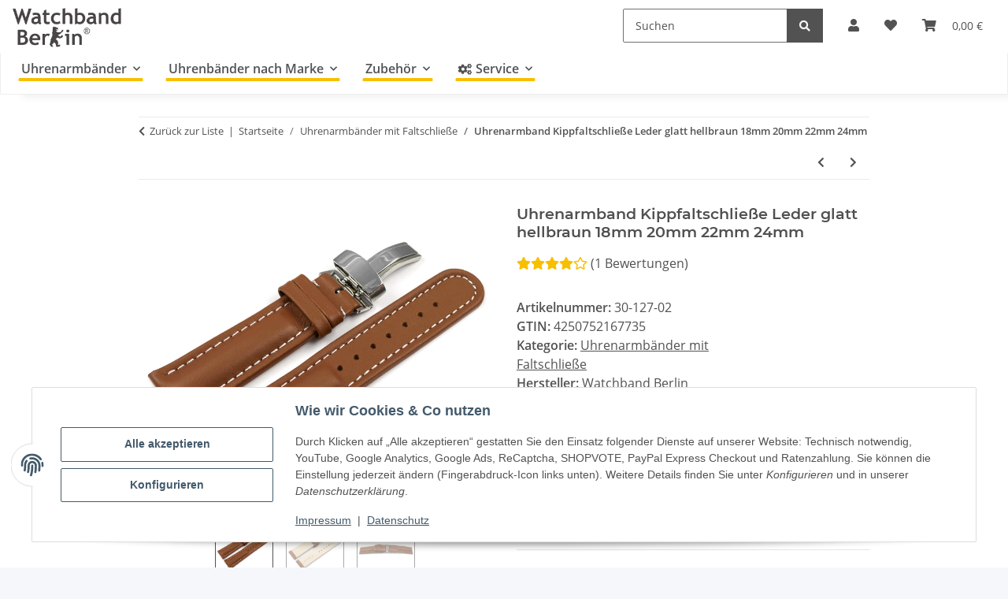

--- FILE ---
content_type: text/html; charset=utf-8
request_url: https://www.watchband-berlin.com/Uhrenarmband-Kippfaltschliesse-Leder-glatt-hellbraun-18mm-20mm-22mm-24mm
body_size: 49748
content:
<!DOCTYPE html>
<html lang="de" itemscope itemtype="https://schema.org/ItemPage">
    
    <head>
<!-- The initial config of Consent Mode -->
<script type="text/javascript">
        window.dataLayer = window.dataLayer || [];
        function gtag() {dataLayer.push(arguments);}
        gtag('consent', 'default', {
            ad_storage: 'denied',
            ad_user_data: 'denied',
            ad_personalization: 'denied',
            analytics_storage: 'denied',
            functionality_storage: 'denied',
            personalization_storage: 'denied',
            security_storage: 'denied',
            wait_for_update: 2000});
        </script>
        
            <meta http-equiv="content-type" content="text/html; charset=utf-8">
            <meta name="description" itemprop="description" content="Glattleder Uhrenarmband in hellbraun mit weißer Naht in 18mm, 20mm, 22mm und 24mm Das Band hat eine ca 5mm starke Polsterung Die Innenseite des Bandes ist a">
                        <meta name="viewport" content="width=device-width, initial-scale=1.0">
            <meta http-equiv="X-UA-Compatible" content="IE=edge">
                        <meta name="robots" content="index, follow">
            <meta itemprop="url" content="https://www.watchband-berlin.com/Uhrenarmband-Kippfaltschliesse-Leder-glatt-hellbraun-18mm-20mm-22mm-24mm">
            <meta property="og:type" content="website">
            <meta property="og:site_name" content="Uhrenarmband Kippfaltschließe Leder glatt hellbraun 18mm 20mm 22mm 24">
            <meta property="og:title" content="Uhrenarmband Kippfaltschließe Leder glatt hellbraun 18mm 20mm 22mm 24">
            <meta property="og:description" content="Glattleder Uhrenarmband in hellbraun mit weißer Naht in 18mm, 20mm, 22mm und 24mm Das Band hat eine ca 5mm starke Polsterung Die Innenseite des Bandes ist a">
            <meta property="og:url" content="https://www.watchband-berlin.com/Uhrenarmband-Kippfaltschliesse-Leder-glatt-hellbraun-18mm-20mm-22mm-24mm">

                                    
                            				<meta itemprop="image" content="https://www.watchband-berlin.com/media/image/product/117/lg/uhrenarmband-kippfaltschliesse-leder-glatt-hellbraun-18mm-20mm-22mm-24mm~2.jpg">
				<meta property="og:image" content="https://www.watchband-berlin.com/media/image/product/117/lg/uhrenarmband-kippfaltschliesse-leder-glatt-hellbraun-18mm-20mm-22mm-24mm~2.jpg">
				                <meta property="og:image:width" content="800">
                <meta property="og:image:height" content="600">
				<meta name="twitter:card" content="summary_large_image">
				<meta name="twitter:site" content="@WatchbandBerlin">
				<meta name="twitter:url" content="https://www.watchband-berlin.com/Uhrenarmband-Kippfaltschliesse-Leder-glatt-hellbraun-18mm-20mm-22mm-24mm">
				<meta name="twitter:title" content="Uhrenarmband Kippfaltschließe Leder glatt hellbraun 18mm 20mm 22mm 24">
				<meta name="twitter:description" content="Glattleder Uhrenarmband in hellbraun mit weißer Naht in 18mm, 20mm, 22mm und 24mm Das Band hat eine ca 5mm starke Polsterung Die Innenseite des Bandes ist a">
				<meta name="twitter:image" content="https://www.watchband-berlin.com/media/image/product/117/lg/uhrenarmband-kippfaltschliesse-leder-glatt-hellbraun-18mm-20mm-22mm-24mm~2.jpg">
                    

        <title itemprop="name">Uhrenarmband Kippfaltschließe Leder glatt hellbraun 18mm 20mm 22mm 24</title>
		<link rel="alternate" href="https://www.watchband-berlin.com/" hreflang="de-DE">
		<link rel="alternate" href="https://www.bracelet-montre.eu/" hreflang="fr-FR">
		<link rel="alternate" href="https://www.watchband-shop.com/" hreflang="en">
		<link rel="alternate" href="https://www.watchband-shop.com/" hreflang="x-default">
                    <link rel="canonical" href="https://www.watchband-berlin.com/Uhrenarmband-Kippfaltschliesse-Leder-glatt-hellbraun-18mm-20mm-22mm-24mm">
		
        

        
            <link rel="icon" href="https://www.watchband-berlin.com/favicon.ico" sizes="48x48">
            <link rel="icon" href="https://www.watchband-berlin.com/favicon.svg" sizes="any" type="image/svg+xml">
            <link rel="apple-touch-icon" href="https://www.watchband-berlin.com/apple-touch-icon.png">
            <link rel="manifest" href="https://www.watchband-berlin.com/site.webmanifest">
            <meta name="msapplication-TileColor" content="#f8bf00">
            <meta name="msapplication-TileImage" content="https://www.watchband-berlin.com/mstile-144x144.png">
        
        
            <meta name="theme-color" content="#f8bf00">
        

        
                                                    
                <style id="criticalCSS">
                    
                        :root{--blue: #007bff;--indigo: #6610f2;--purple: #6f42c1;--pink: #e83e8c;--red: #dc3545;--orange: #fd7e14;--yellow: #ffc107;--green: #28a745;--teal: #20c997;--cyan: #17a2b8;--white: #ffffff;--gray: #707070;--gray-dark: #343a40;--primary: #F8BF00;--secondary: #525252;--success: #1C871E;--info: #525252;--warning: #f39932;--danger: #b90000;--light: #f5f7fa;--dark: #525252;--gray: #707070;--gray-light: #f5f7fa;--gray-medium: #ebebeb;--gray-dark: #9b9b9b;--gray-darker: #525252;--breakpoint-xs: 0;--breakpoint-sm: 576px;--breakpoint-md: 768px;--breakpoint-lg: 992px;--breakpoint-xl: 1300px;--font-family-sans-serif: "Open Sans", sans-serif;--font-family-monospace: SFMono-Regular, Menlo, Monaco, Consolas, "Liberation Mono", "Courier New", monospace}*,*::before,*::after{box-sizing:border-box}html{font-family:sans-serif;line-height:1.15;-webkit-text-size-adjust:100%;-webkit-tap-highlight-color:rgba(0, 0, 0, 0)}article,aside,figcaption,figure,footer,header,hgroup,main,nav,section{display:block}body{margin:0;font-family:"Open Sans", sans-serif;font-size:1rem;font-weight:400;line-height:1.5;color:#525252;text-align:left;background-color:#f5f7fa}[tabindex="-1"]:focus:not(:focus-visible){outline:0 !important}hr{box-sizing:content-box;height:0;overflow:visible}h1,h2,h3,h4,h5,h6{margin-top:0;margin-bottom:1rem}p{margin-top:0;margin-bottom:1rem}abbr[title],abbr[data-original-title]{text-decoration:underline;text-decoration:underline dotted;cursor:help;border-bottom:0;text-decoration-skip-ink:none}address{margin-bottom:1rem;font-style:normal;line-height:inherit}ol,ul,dl{margin-top:0;margin-bottom:1rem}ol ol,ul ul,ol ul,ul ol{margin-bottom:0}dt{font-weight:700}dd{margin-bottom:0.5rem;margin-left:0}blockquote{margin:0 0 1rem}b,strong{font-weight:bolder}small{font-size:80%}sub,sup{position:relative;font-size:75%;line-height:0;vertical-align:baseline}sub{bottom:-0.25em}sup{top:-0.5em}a{color:#525252;text-decoration:underline;background-color:transparent}a:hover{color:#F8BF00;text-decoration:none}a:not([href]):not([class]){color:inherit;text-decoration:none}a:not([href]):not([class]):hover{color:inherit;text-decoration:none}pre,code,kbd,samp{font-family:SFMono-Regular, Menlo, Monaco, Consolas, "Liberation Mono", "Courier New", monospace;font-size:1em}pre{margin-top:0;margin-bottom:1rem;overflow:auto;-ms-overflow-style:scrollbar}figure{margin:0 0 1rem}img{vertical-align:middle;border-style:none}svg{overflow:hidden;vertical-align:middle}table{border-collapse:collapse}caption{padding-top:0.75rem;padding-bottom:0.75rem;color:#707070;text-align:left;caption-side:bottom}th{text-align:inherit;text-align:-webkit-match-parent}label{display:inline-block;margin-bottom:0.5rem}button{border-radius:0}button:focus:not(:focus-visible){outline:0}input,button,select,optgroup,textarea{margin:0;font-family:inherit;font-size:inherit;line-height:inherit}button,input{overflow:visible}button,select{text-transform:none}[role="button"]{cursor:pointer}select{word-wrap:normal}button,[type="button"],[type="reset"],[type="submit"]{-webkit-appearance:button}button:not(:disabled),[type="button"]:not(:disabled),[type="reset"]:not(:disabled),[type="submit"]:not(:disabled){cursor:pointer}button::-moz-focus-inner,[type="button"]::-moz-focus-inner,[type="reset"]::-moz-focus-inner,[type="submit"]::-moz-focus-inner{padding:0;border-style:none}input[type="radio"],input[type="checkbox"]{box-sizing:border-box;padding:0}textarea{overflow:auto;resize:vertical}fieldset{min-width:0;padding:0;margin:0;border:0}legend{display:block;width:100%;max-width:100%;padding:0;margin-bottom:0.5rem;font-size:1.5rem;line-height:inherit;color:inherit;white-space:normal}progress{vertical-align:baseline}[type="number"]::-webkit-inner-spin-button,[type="number"]::-webkit-outer-spin-button{height:auto}[type="search"]{outline-offset:-2px;-webkit-appearance:none}[type="search"]::-webkit-search-decoration{-webkit-appearance:none}::-webkit-file-upload-button{font:inherit;-webkit-appearance:button}output{display:inline-block}summary{display:list-item;cursor:pointer}template{display:none}[hidden]{display:none !important}.img-fluid{max-width:100%;height:auto}.img-thumbnail{padding:0.25rem;background-color:#f5f7fa;border:1px solid #dee2e6;border-radius:0.125rem;box-shadow:0 1px 2px rgba(0, 0, 0, 0.075);max-width:100%;height:auto}.figure{display:inline-block}.figure-img{margin-bottom:0.5rem;line-height:1}.figure-caption{font-size:90%;color:#707070}code{font-size:87.5%;color:#e83e8c;word-wrap:break-word}a>code{color:inherit}kbd{padding:0.2rem 0.4rem;font-size:87.5%;color:#ffffff;background-color:#212529;border-radius:0.125rem;box-shadow:inset 0 -0.1rem 0 rgba(0, 0, 0, 0.25)}kbd kbd{padding:0;font-size:100%;font-weight:700;box-shadow:none}pre{display:block;font-size:87.5%;color:#212529}pre code{font-size:inherit;color:inherit;word-break:normal}.pre-scrollable{max-height:340px;overflow-y:scroll}.container,.container-fluid,.container-sm,.container-md,.container-lg,.container-xl{width:100%;padding-right:1rem;padding-left:1rem;margin-right:auto;margin-left:auto}@media (min-width:576px){.container,.container-sm{max-width:97vw}}@media (min-width:768px){.container,.container-sm,.container-md{max-width:720px}}@media (min-width:992px){.container,.container-sm,.container-md,.container-lg{max-width:960px}}@media (min-width:1300px){.container,.container-sm,.container-md,.container-lg,.container-xl{max-width:1250px}}.row{display:flex;flex-wrap:wrap;margin-right:-1rem;margin-left:-1rem}.no-gutters{margin-right:0;margin-left:0}.no-gutters>.col,.no-gutters>[class*="col-"]{padding-right:0;padding-left:0}.col-1,.col-2,.col-3,.col-4,.col-5,.col-6,.col-7,.col-8,.col-9,.col-10,.col-11,.col-12,.col,.col-auto,.col-sm-1,.col-sm-2,.col-sm-3,.col-sm-4,.col-sm-5,.col-sm-6,.col-sm-7,.col-sm-8,.col-sm-9,.col-sm-10,.col-sm-11,.col-sm-12,.col-sm,.col-sm-auto,.col-md-1,.col-md-2,.col-md-3,.col-md-4,.col-md-5,.col-md-6,.col-md-7,.col-md-8,.col-md-9,.col-md-10,.col-md-11,.col-md-12,.col-md,.col-md-auto,.col-lg-1,.col-lg-2,.col-lg-3,.col-lg-4,.col-lg-5,.col-lg-6,.col-lg-7,.col-lg-8,.col-lg-9,.col-lg-10,.col-lg-11,.col-lg-12,.col-lg,.col-lg-auto,.col-xl-1,.col-xl-2,.col-xl-3,.col-xl-4,.col-xl-5,.col-xl-6,.col-xl-7,.col-xl-8,.col-xl-9,.col-xl-10,.col-xl-11,.col-xl-12,.col-xl,.col-xl-auto{position:relative;width:100%;padding-right:1rem;padding-left:1rem}.col{flex-basis:0;flex-grow:1;max-width:100%}.row-cols-1>*{flex:0 0 100%;max-width:100%}.row-cols-2>*{flex:0 0 50%;max-width:50%}.row-cols-3>*{flex:0 0 33.3333333333%;max-width:33.3333333333%}.row-cols-4>*{flex:0 0 25%;max-width:25%}.row-cols-5>*{flex:0 0 20%;max-width:20%}.row-cols-6>*{flex:0 0 16.6666666667%;max-width:16.6666666667%}.col-auto{flex:0 0 auto;width:auto;max-width:100%}.col-1{flex:0 0 8.33333333%;max-width:8.33333333%}.col-2{flex:0 0 16.66666667%;max-width:16.66666667%}.col-3{flex:0 0 25%;max-width:25%}.col-4{flex:0 0 33.33333333%;max-width:33.33333333%}.col-5{flex:0 0 41.66666667%;max-width:41.66666667%}.col-6{flex:0 0 50%;max-width:50%}.col-7{flex:0 0 58.33333333%;max-width:58.33333333%}.col-8{flex:0 0 66.66666667%;max-width:66.66666667%}.col-9{flex:0 0 75%;max-width:75%}.col-10{flex:0 0 83.33333333%;max-width:83.33333333%}.col-11{flex:0 0 91.66666667%;max-width:91.66666667%}.col-12{flex:0 0 100%;max-width:100%}.order-first{order:-1}.order-last{order:13}.order-0{order:0}.order-1{order:1}.order-2{order:2}.order-3{order:3}.order-4{order:4}.order-5{order:5}.order-6{order:6}.order-7{order:7}.order-8{order:8}.order-9{order:9}.order-10{order:10}.order-11{order:11}.order-12{order:12}.offset-1{margin-left:8.33333333%}.offset-2{margin-left:16.66666667%}.offset-3{margin-left:25%}.offset-4{margin-left:33.33333333%}.offset-5{margin-left:41.66666667%}.offset-6{margin-left:50%}.offset-7{margin-left:58.33333333%}.offset-8{margin-left:66.66666667%}.offset-9{margin-left:75%}.offset-10{margin-left:83.33333333%}.offset-11{margin-left:91.66666667%}@media (min-width:576px){.col-sm{flex-basis:0;flex-grow:1;max-width:100%}.row-cols-sm-1>*{flex:0 0 100%;max-width:100%}.row-cols-sm-2>*{flex:0 0 50%;max-width:50%}.row-cols-sm-3>*{flex:0 0 33.3333333333%;max-width:33.3333333333%}.row-cols-sm-4>*{flex:0 0 25%;max-width:25%}.row-cols-sm-5>*{flex:0 0 20%;max-width:20%}.row-cols-sm-6>*{flex:0 0 16.6666666667%;max-width:16.6666666667%}.col-sm-auto{flex:0 0 auto;width:auto;max-width:100%}.col-sm-1{flex:0 0 8.33333333%;max-width:8.33333333%}.col-sm-2{flex:0 0 16.66666667%;max-width:16.66666667%}.col-sm-3{flex:0 0 25%;max-width:25%}.col-sm-4{flex:0 0 33.33333333%;max-width:33.33333333%}.col-sm-5{flex:0 0 41.66666667%;max-width:41.66666667%}.col-sm-6{flex:0 0 50%;max-width:50%}.col-sm-7{flex:0 0 58.33333333%;max-width:58.33333333%}.col-sm-8{flex:0 0 66.66666667%;max-width:66.66666667%}.col-sm-9{flex:0 0 75%;max-width:75%}.col-sm-10{flex:0 0 83.33333333%;max-width:83.33333333%}.col-sm-11{flex:0 0 91.66666667%;max-width:91.66666667%}.col-sm-12{flex:0 0 100%;max-width:100%}.order-sm-first{order:-1}.order-sm-last{order:13}.order-sm-0{order:0}.order-sm-1{order:1}.order-sm-2{order:2}.order-sm-3{order:3}.order-sm-4{order:4}.order-sm-5{order:5}.order-sm-6{order:6}.order-sm-7{order:7}.order-sm-8{order:8}.order-sm-9{order:9}.order-sm-10{order:10}.order-sm-11{order:11}.order-sm-12{order:12}.offset-sm-0{margin-left:0}.offset-sm-1{margin-left:8.33333333%}.offset-sm-2{margin-left:16.66666667%}.offset-sm-3{margin-left:25%}.offset-sm-4{margin-left:33.33333333%}.offset-sm-5{margin-left:41.66666667%}.offset-sm-6{margin-left:50%}.offset-sm-7{margin-left:58.33333333%}.offset-sm-8{margin-left:66.66666667%}.offset-sm-9{margin-left:75%}.offset-sm-10{margin-left:83.33333333%}.offset-sm-11{margin-left:91.66666667%}}@media (min-width:768px){.col-md{flex-basis:0;flex-grow:1;max-width:100%}.row-cols-md-1>*{flex:0 0 100%;max-width:100%}.row-cols-md-2>*{flex:0 0 50%;max-width:50%}.row-cols-md-3>*{flex:0 0 33.3333333333%;max-width:33.3333333333%}.row-cols-md-4>*{flex:0 0 25%;max-width:25%}.row-cols-md-5>*{flex:0 0 20%;max-width:20%}.row-cols-md-6>*{flex:0 0 16.6666666667%;max-width:16.6666666667%}.col-md-auto{flex:0 0 auto;width:auto;max-width:100%}.col-md-1{flex:0 0 8.33333333%;max-width:8.33333333%}.col-md-2{flex:0 0 16.66666667%;max-width:16.66666667%}.col-md-3{flex:0 0 25%;max-width:25%}.col-md-4{flex:0 0 33.33333333%;max-width:33.33333333%}.col-md-5{flex:0 0 41.66666667%;max-width:41.66666667%}.col-md-6{flex:0 0 50%;max-width:50%}.col-md-7{flex:0 0 58.33333333%;max-width:58.33333333%}.col-md-8{flex:0 0 66.66666667%;max-width:66.66666667%}.col-md-9{flex:0 0 75%;max-width:75%}.col-md-10{flex:0 0 83.33333333%;max-width:83.33333333%}.col-md-11{flex:0 0 91.66666667%;max-width:91.66666667%}.col-md-12{flex:0 0 100%;max-width:100%}.order-md-first{order:-1}.order-md-last{order:13}.order-md-0{order:0}.order-md-1{order:1}.order-md-2{order:2}.order-md-3{order:3}.order-md-4{order:4}.order-md-5{order:5}.order-md-6{order:6}.order-md-7{order:7}.order-md-8{order:8}.order-md-9{order:9}.order-md-10{order:10}.order-md-11{order:11}.order-md-12{order:12}.offset-md-0{margin-left:0}.offset-md-1{margin-left:8.33333333%}.offset-md-2{margin-left:16.66666667%}.offset-md-3{margin-left:25%}.offset-md-4{margin-left:33.33333333%}.offset-md-5{margin-left:41.66666667%}.offset-md-6{margin-left:50%}.offset-md-7{margin-left:58.33333333%}.offset-md-8{margin-left:66.66666667%}.offset-md-9{margin-left:75%}.offset-md-10{margin-left:83.33333333%}.offset-md-11{margin-left:91.66666667%}}@media (min-width:992px){.col-lg{flex-basis:0;flex-grow:1;max-width:100%}.row-cols-lg-1>*{flex:0 0 100%;max-width:100%}.row-cols-lg-2>*{flex:0 0 50%;max-width:50%}.row-cols-lg-3>*{flex:0 0 33.3333333333%;max-width:33.3333333333%}.row-cols-lg-4>*{flex:0 0 25%;max-width:25%}.row-cols-lg-5>*{flex:0 0 20%;max-width:20%}.row-cols-lg-6>*{flex:0 0 16.6666666667%;max-width:16.6666666667%}.col-lg-auto{flex:0 0 auto;width:auto;max-width:100%}.col-lg-1{flex:0 0 8.33333333%;max-width:8.33333333%}.col-lg-2{flex:0 0 16.66666667%;max-width:16.66666667%}.col-lg-3{flex:0 0 25%;max-width:25%}.col-lg-4{flex:0 0 33.33333333%;max-width:33.33333333%}.col-lg-5{flex:0 0 41.66666667%;max-width:41.66666667%}.col-lg-6{flex:0 0 50%;max-width:50%}.col-lg-7{flex:0 0 58.33333333%;max-width:58.33333333%}.col-lg-8{flex:0 0 66.66666667%;max-width:66.66666667%}.col-lg-9{flex:0 0 75%;max-width:75%}.col-lg-10{flex:0 0 83.33333333%;max-width:83.33333333%}.col-lg-11{flex:0 0 91.66666667%;max-width:91.66666667%}.col-lg-12{flex:0 0 100%;max-width:100%}.order-lg-first{order:-1}.order-lg-last{order:13}.order-lg-0{order:0}.order-lg-1{order:1}.order-lg-2{order:2}.order-lg-3{order:3}.order-lg-4{order:4}.order-lg-5{order:5}.order-lg-6{order:6}.order-lg-7{order:7}.order-lg-8{order:8}.order-lg-9{order:9}.order-lg-10{order:10}.order-lg-11{order:11}.order-lg-12{order:12}.offset-lg-0{margin-left:0}.offset-lg-1{margin-left:8.33333333%}.offset-lg-2{margin-left:16.66666667%}.offset-lg-3{margin-left:25%}.offset-lg-4{margin-left:33.33333333%}.offset-lg-5{margin-left:41.66666667%}.offset-lg-6{margin-left:50%}.offset-lg-7{margin-left:58.33333333%}.offset-lg-8{margin-left:66.66666667%}.offset-lg-9{margin-left:75%}.offset-lg-10{margin-left:83.33333333%}.offset-lg-11{margin-left:91.66666667%}}@media (min-width:1300px){.col-xl{flex-basis:0;flex-grow:1;max-width:100%}.row-cols-xl-1>*{flex:0 0 100%;max-width:100%}.row-cols-xl-2>*{flex:0 0 50%;max-width:50%}.row-cols-xl-3>*{flex:0 0 33.3333333333%;max-width:33.3333333333%}.row-cols-xl-4>*{flex:0 0 25%;max-width:25%}.row-cols-xl-5>*{flex:0 0 20%;max-width:20%}.row-cols-xl-6>*{flex:0 0 16.6666666667%;max-width:16.6666666667%}.col-xl-auto{flex:0 0 auto;width:auto;max-width:100%}.col-xl-1{flex:0 0 8.33333333%;max-width:8.33333333%}.col-xl-2{flex:0 0 16.66666667%;max-width:16.66666667%}.col-xl-3{flex:0 0 25%;max-width:25%}.col-xl-4{flex:0 0 33.33333333%;max-width:33.33333333%}.col-xl-5{flex:0 0 41.66666667%;max-width:41.66666667%}.col-xl-6{flex:0 0 50%;max-width:50%}.col-xl-7{flex:0 0 58.33333333%;max-width:58.33333333%}.col-xl-8{flex:0 0 66.66666667%;max-width:66.66666667%}.col-xl-9{flex:0 0 75%;max-width:75%}.col-xl-10{flex:0 0 83.33333333%;max-width:83.33333333%}.col-xl-11{flex:0 0 91.66666667%;max-width:91.66666667%}.col-xl-12{flex:0 0 100%;max-width:100%}.order-xl-first{order:-1}.order-xl-last{order:13}.order-xl-0{order:0}.order-xl-1{order:1}.order-xl-2{order:2}.order-xl-3{order:3}.order-xl-4{order:4}.order-xl-5{order:5}.order-xl-6{order:6}.order-xl-7{order:7}.order-xl-8{order:8}.order-xl-9{order:9}.order-xl-10{order:10}.order-xl-11{order:11}.order-xl-12{order:12}.offset-xl-0{margin-left:0}.offset-xl-1{margin-left:8.33333333%}.offset-xl-2{margin-left:16.66666667%}.offset-xl-3{margin-left:25%}.offset-xl-4{margin-left:33.33333333%}.offset-xl-5{margin-left:41.66666667%}.offset-xl-6{margin-left:50%}.offset-xl-7{margin-left:58.33333333%}.offset-xl-8{margin-left:66.66666667%}.offset-xl-9{margin-left:75%}.offset-xl-10{margin-left:83.33333333%}.offset-xl-11{margin-left:91.66666667%}}.nav{display:flex;flex-wrap:wrap;padding-left:0;margin-bottom:0;list-style:none}.nav-link{display:block;padding:0.5rem 1rem;text-decoration:none}.nav-link:hover,.nav-link:focus{text-decoration:none}.nav-link.disabled{color:#707070;pointer-events:none;cursor:default}.nav-tabs{border-bottom:1px solid #dee2e6}.nav-tabs .nav-link{margin-bottom:-1px;background-color:transparent;border:1px solid transparent;border-top-left-radius:0;border-top-right-radius:0}.nav-tabs .nav-link:hover,.nav-tabs .nav-link:focus{isolation:isolate;border-color:transparent}.nav-tabs .nav-link.disabled{color:#707070;background-color:transparent;border-color:transparent}.nav-tabs .nav-link.active,.nav-tabs .nav-item.show .nav-link{color:#525252;background-color:transparent;border-color:#F8BF00}.nav-tabs .dropdown-menu{margin-top:-1px;border-top-left-radius:0;border-top-right-radius:0}.nav-pills .nav-link{background:none;border:0;border-radius:0.125rem}.nav-pills .nav-link.active,.nav-pills .show>.nav-link{color:#ffffff;background-color:#F8BF00}.nav-fill>.nav-link,.nav-fill .nav-item{flex:1 1 auto;text-align:center}.nav-justified>.nav-link,.nav-justified .nav-item{flex-basis:0;flex-grow:1;text-align:center}.tab-content>.tab-pane{display:none}.tab-content>.active{display:block}.navbar{position:relative;display:flex;flex-wrap:wrap;align-items:center;justify-content:space-between;padding:0.4rem 1rem}.navbar .container,.navbar .container-fluid,.navbar .container-sm,.navbar .container-md,.navbar .container-lg,.navbar .container-xl,.navbar>.container-sm,.navbar>.container-md,.navbar>.container-lg,.navbar>.container-xl{display:flex;flex-wrap:wrap;align-items:center;justify-content:space-between}.navbar-brand{display:inline-block;padding-top:0.40625rem;padding-bottom:0.40625rem;margin-right:1rem;font-size:1rem;line-height:inherit;white-space:nowrap}.navbar-brand:hover,.navbar-brand:focus{text-decoration:none}.navbar-nav{display:flex;flex-direction:column;padding-left:0;margin-bottom:0;list-style:none}.navbar-nav .nav-link{padding-right:0;padding-left:0}.navbar-nav .dropdown-menu{position:static;float:none}.navbar-text{display:inline-block;padding-top:0.5rem;padding-bottom:0.5rem}.navbar-collapse{flex-basis:100%;flex-grow:1;align-items:center}.navbar-toggler{padding:0.25rem 0.75rem;font-size:1rem;line-height:1;background-color:transparent;border:1px solid transparent;border-radius:0.125rem}.navbar-toggler:hover,.navbar-toggler:focus{text-decoration:none}.navbar-toggler-icon{display:inline-block;width:1.5em;height:1.5em;vertical-align:middle;content:"";background:50% / 100% 100% no-repeat}.navbar-nav-scroll{max-height:75vh;overflow-y:auto}@media (max-width:575.98px){.navbar-expand-sm>.container,.navbar-expand-sm>.container-fluid,.navbar-expand-sm>.container-sm,.navbar-expand-sm>.container-md,.navbar-expand-sm>.container-lg,.navbar-expand-sm>.container-xl{padding-right:0;padding-left:0}}@media (min-width:576px){.navbar-expand-sm{flex-flow:row nowrap;justify-content:flex-start}.navbar-expand-sm .navbar-nav{flex-direction:row}.navbar-expand-sm .navbar-nav .dropdown-menu{position:absolute}.navbar-expand-sm .navbar-nav .nav-link{padding-right:1.5rem;padding-left:1.5rem}.navbar-expand-sm>.container,.navbar-expand-sm>.container-fluid,.navbar-expand-sm>.container-sm,.navbar-expand-sm>.container-md,.navbar-expand-sm>.container-lg,.navbar-expand-sm>.container-xl{flex-wrap:nowrap}.navbar-expand-sm .navbar-nav-scroll{overflow:visible}.navbar-expand-sm .navbar-collapse{display:flex !important;flex-basis:auto}.navbar-expand-sm .navbar-toggler{display:none}}@media (max-width:767.98px){.navbar-expand-md>.container,.navbar-expand-md>.container-fluid,.navbar-expand-md>.container-sm,.navbar-expand-md>.container-md,.navbar-expand-md>.container-lg,.navbar-expand-md>.container-xl{padding-right:0;padding-left:0}}@media (min-width:768px){.navbar-expand-md{flex-flow:row nowrap;justify-content:flex-start}.navbar-expand-md .navbar-nav{flex-direction:row}.navbar-expand-md .navbar-nav .dropdown-menu{position:absolute}.navbar-expand-md .navbar-nav .nav-link{padding-right:1.5rem;padding-left:1.5rem}.navbar-expand-md>.container,.navbar-expand-md>.container-fluid,.navbar-expand-md>.container-sm,.navbar-expand-md>.container-md,.navbar-expand-md>.container-lg,.navbar-expand-md>.container-xl{flex-wrap:nowrap}.navbar-expand-md .navbar-nav-scroll{overflow:visible}.navbar-expand-md .navbar-collapse{display:flex !important;flex-basis:auto}.navbar-expand-md .navbar-toggler{display:none}}@media (max-width:991.98px){.navbar-expand-lg>.container,.navbar-expand-lg>.container-fluid,.navbar-expand-lg>.container-sm,.navbar-expand-lg>.container-md,.navbar-expand-lg>.container-lg,.navbar-expand-lg>.container-xl{padding-right:0;padding-left:0}}@media (min-width:992px){.navbar-expand-lg{flex-flow:row nowrap;justify-content:flex-start}.navbar-expand-lg .navbar-nav{flex-direction:row}.navbar-expand-lg .navbar-nav .dropdown-menu{position:absolute}.navbar-expand-lg .navbar-nav .nav-link{padding-right:1.5rem;padding-left:1.5rem}.navbar-expand-lg>.container,.navbar-expand-lg>.container-fluid,.navbar-expand-lg>.container-sm,.navbar-expand-lg>.container-md,.navbar-expand-lg>.container-lg,.navbar-expand-lg>.container-xl{flex-wrap:nowrap}.navbar-expand-lg .navbar-nav-scroll{overflow:visible}.navbar-expand-lg .navbar-collapse{display:flex !important;flex-basis:auto}.navbar-expand-lg .navbar-toggler{display:none}}@media (max-width:1299.98px){.navbar-expand-xl>.container,.navbar-expand-xl>.container-fluid,.navbar-expand-xl>.container-sm,.navbar-expand-xl>.container-md,.navbar-expand-xl>.container-lg,.navbar-expand-xl>.container-xl{padding-right:0;padding-left:0}}@media (min-width:1300px){.navbar-expand-xl{flex-flow:row nowrap;justify-content:flex-start}.navbar-expand-xl .navbar-nav{flex-direction:row}.navbar-expand-xl .navbar-nav .dropdown-menu{position:absolute}.navbar-expand-xl .navbar-nav .nav-link{padding-right:1.5rem;padding-left:1.5rem}.navbar-expand-xl>.container,.navbar-expand-xl>.container-fluid,.navbar-expand-xl>.container-sm,.navbar-expand-xl>.container-md,.navbar-expand-xl>.container-lg,.navbar-expand-xl>.container-xl{flex-wrap:nowrap}.navbar-expand-xl .navbar-nav-scroll{overflow:visible}.navbar-expand-xl .navbar-collapse{display:flex !important;flex-basis:auto}.navbar-expand-xl .navbar-toggler{display:none}}.navbar-expand{flex-flow:row nowrap;justify-content:flex-start}.navbar-expand>.container,.navbar-expand>.container-fluid,.navbar-expand>.container-sm,.navbar-expand>.container-md,.navbar-expand>.container-lg,.navbar-expand>.container-xl{padding-right:0;padding-left:0}.navbar-expand .navbar-nav{flex-direction:row}.navbar-expand .navbar-nav .dropdown-menu{position:absolute}.navbar-expand .navbar-nav .nav-link{padding-right:1.5rem;padding-left:1.5rem}.navbar-expand>.container,.navbar-expand>.container-fluid,.navbar-expand>.container-sm,.navbar-expand>.container-md,.navbar-expand>.container-lg,.navbar-expand>.container-xl{flex-wrap:nowrap}.navbar-expand .navbar-nav-scroll{overflow:visible}.navbar-expand .navbar-collapse{display:flex !important;flex-basis:auto}.navbar-expand .navbar-toggler{display:none}.navbar-light .navbar-brand{color:rgba(0, 0, 0, 0.9)}.navbar-light .navbar-brand:hover,.navbar-light .navbar-brand:focus{color:rgba(0, 0, 0, 0.9)}.navbar-light .navbar-nav .nav-link{color:#525252}.navbar-light .navbar-nav .nav-link:hover,.navbar-light .navbar-nav .nav-link:focus{color:#F8BF00}.navbar-light .navbar-nav .nav-link.disabled{color:rgba(0, 0, 0, 0.3)}.navbar-light .navbar-nav .show>.nav-link,.navbar-light .navbar-nav .active>.nav-link,.navbar-light .navbar-nav .nav-link.show,.navbar-light .navbar-nav .nav-link.active{color:rgba(0, 0, 0, 0.9)}.navbar-light .navbar-toggler{color:#525252;border-color:rgba(0, 0, 0, 0.1)}.navbar-light .navbar-toggler-icon{background-image:url("data:image/svg+xml,%3csvg xmlns='http://www.w3.org/2000/svg' width='30' height='30' viewBox='0 0 30 30'%3e%3cpath stroke='%23525252' stroke-linecap='round' stroke-miterlimit='10' stroke-width='2' d='M4 7h22M4 15h22M4 23h22'/%3e%3c/svg%3e")}.navbar-light .navbar-text{color:#525252}.navbar-light .navbar-text a{color:rgba(0, 0, 0, 0.9)}.navbar-light .navbar-text a:hover,.navbar-light .navbar-text a:focus{color:rgba(0, 0, 0, 0.9)}.navbar-dark .navbar-brand{color:#ffffff}.navbar-dark .navbar-brand:hover,.navbar-dark .navbar-brand:focus{color:#ffffff}.navbar-dark .navbar-nav .nav-link{color:rgba(255, 255, 255, 0.5)}.navbar-dark .navbar-nav .nav-link:hover,.navbar-dark .navbar-nav .nav-link:focus{color:rgba(255, 255, 255, 0.75)}.navbar-dark .navbar-nav .nav-link.disabled{color:rgba(255, 255, 255, 0.25)}.navbar-dark .navbar-nav .show>.nav-link,.navbar-dark .navbar-nav .active>.nav-link,.navbar-dark .navbar-nav .nav-link.show,.navbar-dark .navbar-nav .nav-link.active{color:#ffffff}.navbar-dark .navbar-toggler{color:rgba(255, 255, 255, 0.5);border-color:rgba(255, 255, 255, 0.1)}.navbar-dark .navbar-toggler-icon{background-image:url("data:image/svg+xml,%3csvg xmlns='http://www.w3.org/2000/svg' width='30' height='30' viewBox='0 0 30 30'%3e%3cpath stroke='rgba%28255, 255, 255, 0.5%29' stroke-linecap='round' stroke-miterlimit='10' stroke-width='2' d='M4 7h22M4 15h22M4 23h22'/%3e%3c/svg%3e")}.navbar-dark .navbar-text{color:rgba(255, 255, 255, 0.5)}.navbar-dark .navbar-text a{color:#ffffff}.navbar-dark .navbar-text a:hover,.navbar-dark .navbar-text a:focus{color:#ffffff}.pagination-sm .page-item.active .page-link::after,.pagination-sm .page-item.active .page-text::after{left:0.375rem;right:0.375rem}.pagination-lg .page-item.active .page-link::after,.pagination-lg .page-item.active .page-text::after{left:1.125rem;right:1.125rem}.page-item{position:relative}.page-item.active{font-weight:700}.page-item.active .page-link::after,.page-item.active .page-text::after{content:"";position:absolute;left:0.5625rem;bottom:0;right:0.5625rem;border-bottom:4px solid #F8BF00}@media (min-width:768px){.dropdown-item.page-item{background-color:transparent}}.page-link,.page-text{text-decoration:none}.pagination{margin-bottom:0;justify-content:space-between;align-items:center}@media (min-width:768px){.pagination{justify-content:normal}.pagination .dropdown>.btn{display:none}.pagination .dropdown-menu{position:static !important;transform:none !important;display:flex;margin:0;padding:0;border:0;min-width:auto}.pagination .dropdown-item{width:auto;display:inline-block;padding:0}.pagination .dropdown-item.active{background-color:transparent;color:#525252}.pagination .dropdown-item:hover{background-color:transparent}.pagination .pagination-site{display:none}}@media (max-width:767.98px){.pagination .dropdown-item{padding:0}.pagination .dropdown-item.active .page-link,.pagination .dropdown-item.active .page-text,.pagination .dropdown-item:active .page-link,.pagination .dropdown-item:active .page-text{color:#525252}}.productlist-page-nav{align-items:center}.productlist-page-nav .pagination{margin:0}.productlist-page-nav .displayoptions{margin-bottom:1rem}@media (min-width:768px){.productlist-page-nav .displayoptions{margin-bottom:0}}.productlist-page-nav .displayoptions .btn-group+.btn-group+.btn-group{margin-left:0.5rem}.productlist-page-nav .result-option-wrapper{margin-right:0.5rem}.productlist-page-nav .productlist-item-info{margin-bottom:0.5rem;margin-left:auto;margin-right:auto;display:flex}@media (min-width:768px){.productlist-page-nav .productlist-item-info{margin-right:0;margin-bottom:0}.productlist-page-nav .productlist-item-info.productlist-item-border{border-right:1px solid #ebebeb;padding-right:1rem}}.productlist-page-nav.productlist-page-nav-header-m{margin-top:3rem}@media (min-width:768px){.productlist-page-nav.productlist-page-nav-header-m{margin-top:2rem}.productlist-page-nav.productlist-page-nav-header-m>.col{margin-top:1rem}}.productlist-page-nav-bottom{margin-bottom:2rem}.pagination-wrapper{margin-bottom:1rem;align-items:center;border-top:1px solid #f5f7fa;border-bottom:1px solid #f5f7fa;padding-top:0.5rem;padding-bottom:0.5rem}.pagination-wrapper .pagination-entries{font-weight:700;margin-bottom:1rem}@media (min-width:768px){.pagination-wrapper .pagination-entries{margin-bottom:0}}.pagination-wrapper .pagination-selects{margin-left:auto;margin-top:1rem}@media (min-width:768px){.pagination-wrapper .pagination-selects{margin-left:0;margin-top:0}}.pagination-wrapper .pagination-selects .pagination-selects-entries{margin-bottom:1rem}@media (min-width:768px){.pagination-wrapper .pagination-selects .pagination-selects-entries{margin-right:1rem;margin-bottom:0}}.pagination-no-wrapper{border:0;padding-top:0;padding-bottom:0}.topbar-wrapper{position:relative;z-index:1021;flex-direction:row-reverse}.sticky-header header{position:sticky;top:0}#jtl-nav-wrapper .form-control::placeholder,#jtl-nav-wrapper .form-control:focus::placeholder{color:#525252}#jtl-nav-wrapper .label-slide .form-group:not(.exclude-from-label-slide):not(.checkbox) label{background:#ffffff;color:#525252}header{box-shadow:0 1rem 0.5625rem -0.75rem rgba(0, 0, 0, 0.06);position:relative;z-index:1020}header .dropdown-menu{background-color:#ffffff;color:#525252}header .navbar-toggler{color:#525252}header .navbar-brand img{max-width:50vw;object-fit:contain}header .nav-right .dropdown-menu{margin-top:-0.03125rem;box-shadow:inset 0 1rem 0.5625rem -0.75rem rgba(0, 0, 0, 0.06)}@media (min-width:992px){header #mainNavigation{margin-right:1rem}}@media (max-width:991.98px){header .navbar-brand img{max-width:30vw}header .dropup,header .dropright,header .dropdown,header .dropleft,header .col,header [class*="col-"]{position:static}header .navbar-collapse{position:fixed;top:0;left:0;display:block;height:100vh !important;-webkit-overflow-scrolling:touch;max-width:16.875rem;transition:all 0.2s ease-in-out;z-index:1050;width:100%;background:#ffffff}header .navbar-collapse:not(.show){transform:translateX(-100%)}header .navbar-nav{transition:all 0.2s ease-in-out}header .navbar-nav .nav-item,header .navbar-nav .nav-link{margin-left:0;margin-right:0;padding-left:1rem;padding-right:1rem;padding-top:1rem;padding-bottom:1rem}header .navbar-nav .nav-link{margin-top:-1rem;margin-bottom:-1rem;margin-left:-1rem;margin-right:-1rem;display:flex;align-items:center;justify-content:space-between}header .navbar-nav .nav-link::after{content:'\f054' !important;font-family:"Font Awesome 5 Free" !important;font-weight:900;margin-left:0.5rem;margin-top:0;font-size:0.75em}header .navbar-nav .nav-item.dropdown>.nav-link>.product-count{display:none}header .navbar-nav .nav-item:not(.dropdown) .nav-link::after{display:none}header .navbar-nav .dropdown-menu{position:absolute;left:100%;top:0;box-shadow:none;width:100%;padding:0;margin:0}header .navbar-nav .dropdown-menu:not(.show){display:none}header .navbar-nav .dropdown-body{margin:0}header .navbar-nav .nav{flex-direction:column}header .nav-mobile-header{padding-left:1rem;padding-right:1rem}header .nav-mobile-header>.row{height:3.125rem}header .nav-mobile-header .nav-mobile-header-hr{margin-top:0;margin-bottom:0}header .nav-mobile-body{height:calc(100vh - 3.125rem);height:calc(var(--vh, 1vh) * 100 - 3.125rem);overflow-y:auto;position:relative}header .nav-scrollbar-inner{overflow:visible}header .nav-right{font-size:1rem}header .nav-right .dropdown-menu{width:100%}}@media (min-width:992px){header .navbar-collapse{height:4.3125rem}header .navbar-nav>.nav-item>.nav-link{position:relative;padding:1.5rem}header .navbar-nav>.nav-item>.nav-link::before{content:"";position:absolute;bottom:0;left:50%;transform:translateX(-50%);border-width:0 0 6px;border-color:#F8BF00;border-style:solid;transition:width 0.4s;width:0}header .navbar-nav>.nav-item.active>.nav-link::before,header .navbar-nav>.nav-item:hover>.nav-link::before,header .navbar-nav>.nav-item.hover>.nav-link::before{width:100%}header .navbar-nav>.nav-item>.dropdown-menu{max-height:calc(100vh - 12.5rem);overflow:auto;margin-top:-0.03125rem;box-shadow:inset 0 1rem 0.5625rem -0.75rem rgba(0, 0, 0, 0.06)}header .navbar-nav>.nav-item.dropdown-full{position:static}header .navbar-nav>.nav-item.dropdown-full .dropdown-menu{width:100%}header .navbar-nav>.nav-item .product-count{display:none}header .navbar-nav>.nav-item .nav{flex-wrap:wrap}header .navbar-nav .nav .nav-link{padding:0}header .navbar-nav .nav .nav-link::after{display:none}header .navbar-nav .dropdown .nav-item{width:100%}header .nav-mobile-body{align-self:flex-start;width:100%}header .nav-scrollbar-inner{width:100%}header .nav-right .nav-link{padding-top:1.5rem;padding-bottom:1.5rem}header .submenu-headline::after{display:none}header .submenu-headline-toplevel{font-family:Montserrat, sans-serif;font-size:1rem;border-bottom:1px solid #ebebeb;margin-bottom:1rem}header .subcategory-wrapper .categories-recursive-dropdown{display:block;position:static !important;box-shadow:none}header .subcategory-wrapper .categories-recursive-dropdown>.nav{flex-direction:column}header .subcategory-wrapper .categories-recursive-dropdown .categories-recursive-dropdown{margin-left:0.25rem}}header .submenu-headline-image{margin-bottom:1rem;display:none}@media (min-width:992px){header .submenu-headline-image{display:block}}header #burger-menu{margin-right:1rem}header .table,header .dropdown-item,header .btn-outline-primary{color:#525252}header .dropdown-item{background-color:transparent}header .dropdown-item:hover{background-color:#f5f7fa}header .btn-outline-primary:hover{color:#525252}@media (min-width:992px){.nav-item-lg-m{margin-top:1.5rem;margin-bottom:1.5rem}}.fixed-search{background-color:#ffffff;box-shadow:0 0.25rem 0.5rem rgba(0, 0, 0, 0.2);padding-top:0.5rem;padding-bottom:0.5rem}.fixed-search .form-control{background-color:#ffffff;color:#525252}.fixed-search .form-control::placeholder{color:#525252}.main-search .twitter-typeahead{display:flex;flex-grow:1}.form-clear{align-items:center;bottom:8px;color:#525252;cursor:pointer;display:flex;height:24px;justify-content:center;position:absolute;right:52px;width:24px;z-index:10}.account-icon-dropdown .account-icon-dropdown-pass{margin-bottom:2rem}.account-icon-dropdown .dropdown-footer{background-color:#f5f7fa}.account-icon-dropdown .dropdown-footer a{text-decoration:underline}.account-icon-dropdown .account-icon-dropdown-logout{padding-bottom:0.5rem}.cart-dropdown-shipping-notice{color:#707070}.is-checkout header,.is-checkout .navbar{height:2.8rem}@media (min-width:992px){.is-checkout header,.is-checkout .navbar{height:4.2625rem}}.is-checkout .search-form-wrapper-fixed,.is-checkout .fixed-search{display:none}@media (max-width:991.98px){.nav-icons{height:2.8rem}}.search-form-wrapper-fixed{padding-top:0.5rem;padding-bottom:0.5rem}.full-width-mega .main-search-wrapper .twitter-typeahead{flex:1}@media (min-width:992px){.full-width-mega .main-search-wrapper{display:block}}@media (max-width:991.98px){.full-width-mega.sticky-top .main-search-wrapper{padding-right:0;padding-left:0;flex:0 0 auto;width:auto;max-width:100%}.full-width-mega.sticky-top .main-search-wrapper+.col,.full-width-mega.sticky-top .main-search-wrapper a{padding-left:0}.full-width-mega.sticky-top .main-search-wrapper .nav-link{padding-right:0.7rem}.full-width-mega .secure-checkout-icon{flex:0 0 auto;width:auto;max-width:100%;margin-left:auto}.full-width-mega .toggler-logo-wrapper{position:initial;width:max-content}}.full-width-mega .nav-icons-wrapper{padding-left:0}.full-width-mega .nav-logo-wrapper{padding-right:0;margin-right:auto}@media (min-width:992px){.full-width-mega .navbar-expand-lg .nav-multiple-row .navbar-nav{flex-wrap:wrap}.full-width-mega #mainNavigation.nav-multiple-row{height:auto;margin-right:0}.full-width-mega .nav-multiple-row .nav-scrollbar-inner{padding-bottom:0}.full-width-mega .nav-multiple-row .nav-scrollbar-arrow{display:none}.full-width-mega .menu-search-position-center .main-search-wrapper{margin-right:auto}.full-width-mega .menu-search-position-left .main-search-wrapper{margin-right:auto}.full-width-mega .menu-search-position-left .nav-logo-wrapper{margin-right:initial}.full-width-mega .menu-center-center.menu-multiple-rows-multiple .nav-scrollbar-inner{justify-content:center}.full-width-mega .menu-center-space-between.menu-multiple-rows-multiple .nav-scrollbar-inner{justify-content:space-between}}@media (min-width:992px){header.full-width-mega .nav-right .dropdown-menu{box-shadow:0 0 7px #000000}header .nav-multiple-row .navbar-nav>.nav-item>.nav-link{padding:1rem 1.5rem}}.slick-slider{position:relative;display:block;box-sizing:border-box;-webkit-touch-callout:none;-webkit-user-select:none;-khtml-user-select:none;-moz-user-select:none;-ms-user-select:none;user-select:none;-ms-touch-action:pan-y;touch-action:pan-y;-webkit-tap-highlight-color:transparent}.slick-list{position:relative;overflow:hidden;display:block;margin:0;padding:0}.slick-list:focus{outline:none}.slick-list.dragging{cursor:pointer;cursor:hand}.slick-slider .slick-track,.slick-slider .slick-list{-webkit-transform:translate3d(0, 0, 0);-moz-transform:translate3d(0, 0, 0);-ms-transform:translate3d(0, 0, 0);-o-transform:translate3d(0, 0, 0);transform:translate3d(0, 0, 0)}.slick-track{position:relative;left:0;top:0;display:block;margin-left:auto;margin-right:auto}.slick-track:before,.slick-track:after{content:"";display:table}.slick-track:after{clear:both}.slick-loading .slick-track{visibility:hidden}.slick-slide{float:left;height:100%;min-height:1px;display:none}[dir="rtl"] .slick-slide{float:right}.slick-slide img{display:block}.slick-slide.slick-loading img{display:none}.slick-slide.dragging img{pointer-events:none}.slick-initialized .slick-slide{display:block}.slick-loading .slick-slide{visibility:hidden}.slick-vertical .slick-slide{display:block;height:auto;border:1px solid transparent}.slick-arrow.slick-hidden{display:none}:root{--vh: 1vh}.fa,.fas,.far,.fal{display:inline-block}h1,h2,h3,h4,h5,h6,.h1,.h2,.h3,.productlist-filter-headline,.sidepanel-left .box-normal .box-normal-link,.h4,.h5,.h6{margin-bottom:1rem;font-family:Montserrat, sans-serif;font-weight:400;line-height:1.2;color:#525252}h1,.h1{font-size:1.875rem}h2,.h2{font-size:1.5rem}h3,.h3,.productlist-filter-headline,.sidepanel-left .box-normal .box-normal-link{font-size:1rem}h4,.h4{font-size:0.875rem}h5,.h5{font-size:0.875rem}h6,.h6{font-size:0.875rem}.banner .img-fluid{width:100%}.label-slide .form-group:not(.exclude-from-label-slide):not(.checkbox) label{display:none}.modal{display:none}.carousel-thumbnails .slick-arrow{opacity:0}.slick-dots{flex:0 0 100%;display:flex;justify-content:center;align-items:center;font-size:0;line-height:0;padding:0;height:1rem;width:100%;margin:2rem 0 0}.slick-dots li{margin:0 0.25rem;list-style-type:none}.slick-dots li button{width:0.75rem;height:0.75rem;padding:0;border-radius:50%;border:0.125rem solid #ebebeb;background-color:#ebebeb;transition:all 0.2s ease-in-out}.slick-dots li.slick-active button{background-color:#525252;border-color:#525252}.consent-modal:not(.active){display:none}.consent-banner-icon{width:1em;height:1em}.mini>#consent-banner{display:none}html{overflow-y:scroll}.dropdown-menu{display:none}.dropdown-toggle::after{content:"";margin-left:0.5rem;display:inline-block}.list-unstyled,.list-icons{padding-left:0;list-style:none}.input-group{position:relative;display:flex;flex-wrap:wrap;align-items:stretch;width:100%}.input-group>.form-control{flex:1 1 auto;width:1%}#main-wrapper{background:#ffffff}.container-fluid-xl{max-width:103.125rem}.nav-dividers .nav-item{position:relative}.nav-dividers .nav-item:not(:last-child)::after{content:"";position:absolute;right:0;top:0.5rem;height:calc(100% - 1rem);border-right:0.0625rem solid currentColor}.nav-link{text-decoration:none}.nav-scrollbar{overflow:hidden;display:flex;align-items:center}.nav-scrollbar .nav,.nav-scrollbar .navbar-nav{flex-wrap:nowrap}.nav-scrollbar .nav-item{white-space:nowrap}.nav-scrollbar-inner{overflow-x:auto;padding-bottom:1.5rem;align-self:flex-start}#shop-nav{align-items:center;flex-shrink:0;margin-left:auto}@media (max-width:767.98px){#shop-nav .nav-link{padding-left:0.7rem;padding-right:0.7rem}}.has-left-sidebar .breadcrumb-container{padding-left:0;padding-right:0}.breadcrumb{display:flex;flex-wrap:wrap;padding:0.5rem 0;margin-bottom:0;list-style:none;background-color:transparent;border-radius:0}.breadcrumb-item{display:none}@media (min-width:768px){.breadcrumb-item{display:flex}}.breadcrumb-item.active{font-weight:700}.breadcrumb-item.first{padding-left:0}.breadcrumb-item.first::before{display:none}.breadcrumb-item+.breadcrumb-item{padding-left:0.5rem}.breadcrumb-item+.breadcrumb-item::before{display:inline-block;padding-right:0.5rem;color:#707070;content:"/"}.breadcrumb-item.active{color:#525252;font-weight:700}.breadcrumb-item.first::before{display:none}.breadcrumb-arrow{display:flex}@media (min-width:768px){.breadcrumb-arrow{display:none}}.breadcrumb-arrow:first-child::before{content:'\f053' !important;font-family:"Font Awesome 5 Free" !important;font-weight:900;margin-right:6px}.breadcrumb-arrow:not(:first-child){padding-left:0}.breadcrumb-arrow:not(:first-child)::before{content:none}.breadcrumb-wrapper{margin-bottom:1rem}@media (min-width:992px){.breadcrumb-wrapper{border-style:solid;border-color:#ebebeb;border-width:1px 0}}.breadcrumb{font-size:0.8125rem}.breadcrumb a{text-decoration:none}.breadcrumb-back{padding-right:1rem;margin-right:1rem;border-right:1px solid #ebebeb}.hr-sect{display:flex;justify-content:center;flex-basis:100%;align-items:center;color:#525252;margin:8px 0;font-size:1.5rem;font-family:Montserrat, sans-serif}.hr-sect::before{margin:0 30px 0 0}.hr-sect::after{margin:0 0 0 30px}.hr-sect::before,.hr-sect::after{content:"";flex-grow:1;background:rgba(0, 0, 0, 0.1);height:1px;font-size:0;line-height:0}.hr-sect a{text-decoration:none;border-bottom:0.375rem solid transparent;font-weight:700}@media (max-width:991.98px){.hr-sect{text-align:center;border-top:1px solid rgba(0, 0, 0, 0.1);border-bottom:1px solid rgba(0, 0, 0, 0.1);padding:15px 0;margin:15px 0}.hr-sect::before,.hr-sect::after{margin:0;flex-grow:unset}.hr-sect a{border-bottom:none;margin:auto}}.slick-slider-other.is-not-opc{margin-bottom:2rem}.slick-slider-other.is-not-opc .carousel{margin-bottom:1.5rem}.slick-slider-other .slick-slider-other-container{padding-left:0;padding-right:0}@media (min-width:768px){.slick-slider-other .slick-slider-other-container{padding-left:1rem;padding-right:1rem}}.slick-slider-other .hr-sect{margin-bottom:2rem}#header-top-bar{position:relative;z-index:1021;flex-direction:row-reverse}#header-top-bar,header{background-color:#ffffff;color:#525252}.img-aspect-ratio{width:100%;height:auto}header{box-shadow:0 1rem 0.5625rem -0.75rem rgba(0, 0, 0, 0.06);position:relative;z-index:1020}header .navbar{padding:0;position:static}@media (min-width:992px){header{padding-bottom:0}header .navbar-brand{margin-right:3rem}}header .navbar-brand{padding-top:0.4rem;padding-bottom:0.4rem}header .navbar-brand img{height:2rem;width:auto}header .nav-right .dropdown-menu{margin-top:-0.03125rem;box-shadow:inset 0 1rem 0.5625rem -0.75rem rgba(0, 0, 0, 0.06)}@media (min-width:992px){header .navbar-brand{padding-top:0.6rem;padding-bottom:0.6rem}header .navbar-brand img{height:3.0625rem}header .navbar-collapse{height:4.3125rem}header .navbar-nav>.nav-item>.nav-link{position:relative;padding:1.5rem}header .navbar-nav>.nav-item>.nav-link::before{content:"";position:absolute;bottom:0;left:50%;transform:translateX(-50%);border-width:0 0 6px;border-color:#F8BF00;border-style:solid;transition:width 0.4s;width:0}header .navbar-nav>.nav-item.active>.nav-link::before,header .navbar-nav>.nav-item:hover>.nav-link::before,header .navbar-nav>.nav-item.hover>.nav-link::before{width:100%}header .navbar-nav>.nav-item .nav{flex-wrap:wrap}header .navbar-nav .nav .nav-link{padding:0}header .navbar-nav .nav .nav-link::after{display:none}header .navbar-nav .dropdown .nav-item{width:100%}header .nav-mobile-body{align-self:flex-start;width:100%}header .nav-scrollbar-inner{width:100%}header .nav-right .nav-link{padding-top:1.5rem;padding-bottom:1.5rem}}.btn{display:inline-block;font-weight:600;color:#525252;text-align:center;vertical-align:middle;user-select:none;background-color:transparent;border:1px solid transparent;padding:0.625rem 0.9375rem;font-size:0.875rem;line-height:1.5;border-radius:0.125rem}.btn.disabled,.btn:disabled{opacity:0.65;box-shadow:none}.btn:not(:disabled):not(.disabled):active,.btn:not(:disabled):not(.disabled).active{box-shadow:none}.form-control{display:block;width:100%;height:calc(1.5em + 1.25rem + 2px);padding:0.625rem 0.9375rem;font-size:0.875rem;font-weight:400;line-height:1.5;color:#525252;background-color:#ffffff;background-clip:padding-box;border:1px solid #707070;border-radius:0.125rem;box-shadow:inset 0 1px 1px rgba(0, 0, 0, 0.075);transition:border-color 0.15s ease-in-out, box-shadow 0.15s ease-in-out}@media (prefers-reduced-motion:reduce){.form-control{transition:none}}.square{display:flex;position:relative}.square::before{content:"";display:inline-block;padding-bottom:100%}#product-offer .product-info ul.info-essential{margin:2rem 0;padding-left:0;list-style:none}.price_wrapper{margin-bottom:0.5rem;margin-top: 0.5rem}.price_wrapper .price{display:inline-block}.price_wrapper .bulk-prices{margin-top:1rem}.price_wrapper .bulk-prices .bulk-price{margin-right:0.25rem}#product-offer .product-info{border:0}#product-offer .product-info .bordered-top-bottom{padding:1rem;border-top:1px solid #f5f7fa;border-bottom:1px solid #f5f7fa}#product-offer .product-info ul.info-essential{margin:2rem 0}#product-offer .product-info .shortdesc{margin-bottom:1rem}#product-offer .product-info .product-offer{margin-bottom:0rem}#product-offer .product-info .product-offer>.row{margin-bottom:1.5rem}#product-offer .product-info .stock-information{border-top:1px solid #ebebeb;border-bottom:1px solid #ebebeb;align-items:flex-end}#product-offer .product-info .stock-information.stock-information-p{padding-top:1rem;padding-bottom:1rem}@media (max-width:767.98px){#product-offer .product-info .stock-information{margin-top:1rem}}#product-offer .product-info .question-on-item{margin-left:auto}#product-offer .product-info .question-on-item .question{padding:0}.product-detail .product-actions{position:absolute;z-index:1;right:2rem;top:1rem;display:flex;justify-content:center;align-items:center}.product-detail .product-actions .btn{margin:0 0.25rem}#image_wrapper{margin-bottom:3rem}#image_wrapper #gallery{margin-bottom:2rem}#image_wrapper .product-detail-image-topbar{display:none}.product-detail .product-thumbnails-wrapper .product-thumbnails{display:none}.flex-row-reverse{flex-direction:row-reverse !important}.flex-column{flex-direction:column !important}.justify-content-start{justify-content:flex-start !important}.collapse:not(.show){display:none}.d-none{display:none !important}.d-block{display:block !important}.d-flex{display:flex !important}.d-inline-block{display:inline-block !important}@media (min-width:992px){.d-lg-none{display:none !important}.d-lg-block{display:block !important}.d-lg-flex{display:flex !important}}@media (min-width:768px){.d-md-none{display:none !important}.d-md-block{display:block !important}.d-md-flex{display:flex !important}.d-md-inline-block{display:inline-block !important}}@media (min-width:992px){.justify-content-lg-end{justify-content:flex-end !important}}.list-gallery{display:flex;flex-direction:column}.list-gallery .second-wrapper{position:absolute;top:0;left:0;width:100%;height:100%}.list-gallery img.second{opacity:0}.form-group{margin-bottom:1rem}.btn-outline-secondary{color:#525252;border-color:#525252}.btn-group{display:inline-flex}.productlist-filter-headline{padding-bottom:0.5rem;margin-bottom:1rem}hr{margin-top:1rem;margin-bottom:1rem;border:0;border-top:1px solid rgba(0, 0, 0, 0.1)}.badge-circle-1{background-color:#ffffff}#content{padding-bottom:3rem}#content-wrapper{margin-top:0}#content-wrapper.has-fluid{padding-top:1rem}#content-wrapper:not(.has-fluid){padding-top:1rem}@media (min-width:992px){#content-wrapper:not(.has-fluid){padding-top:2rem}}aside h4{margin-bottom:1rem}aside .card{border:none;box-shadow:none;background-color:transparent}aside .card .card-title{margin-bottom:0.5rem;font-size:1.5rem;font-weight:600}aside .card.card-default .card-heading{border-bottom:none;padding-left:0;padding-right:0}aside .card.card-default>.card-heading>.card-title{color:#525252;font-weight:600;border-bottom:1px solid #ebebeb;padding:10px 0}aside .card>.card-body{padding:0}aside .card>.card-body .card-title{font-weight:600}aside .nav-panel .nav{flex-wrap:initial}aside .nav-panel>.nav>.active>.nav-link{border-bottom:0.375rem solid #F8BF00;cursor:pointer}aside .nav-panel .active>.nav-link{font-weight:700}aside .nav-panel .nav-link[aria-expanded=true] i.fa-chevron-down{transform:rotate(180deg)}aside .nav-panel .nav-link,aside .nav-panel .nav-item{clear:left}aside .box .nav-link,aside .box .nav a,aside .box .dropdown-menu .dropdown-item{text-decoration:none;white-space:normal}aside .box .nav-link{padding-left:0;padding-right:0}aside .box .snippets-categories-nav-link-child{padding-left:0.5rem;padding-right:0.5rem}aside .box-monthlynews a .value{text-decoration:underline}aside .box-monthlynews a .value:hover{text-decoration:none}.box-categories .dropdown .collapse,.box-linkgroup .dropdown .collapse{background:#f5f7fa}.box-categories .nav-link{cursor:pointer}.box_login .register{text-decoration:underline}.box_login .register:hover{text-decoration:none}.box_login .register .fa{color:#F8BF00}.box_login .resetpw{text-decoration:underline}.box_login .resetpw:hover{text-decoration:none}.jqcloud-word.w0{color:#fbd966;font-size:70%}.jqcloud-word.w1{color:#fad352;font-size:100%}.jqcloud-word.w2{color:#face3d;font-size:130%}.jqcloud-word.w3{color:#f9c929;font-size:160%}.jqcloud-word.w4{color:#f9c414;font-size:190%}.jqcloud-word.w5{color:#f8bf00;font-size:220%}.jqcloud-word.w6{color:#e4b000;font-size:250%}.jqcloud-word.w7{color:#d0a000;font-size:280%}.jqcloud{line-height:normal;overflow:hidden;position:relative}.jqcloud-word a{color:inherit !important;font-size:inherit !important;text-decoration:none !important}.jqcloud-word a:hover{color:#F8BF00 !important}.searchcloud{width:100%;height:200px}#footer-boxes .card{background:transparent;border:0}#footer-boxes .card a{text-decoration:none}@media (min-width:768px){.box-normal{margin-bottom:1.5rem}}.box-normal .box-normal-link{text-decoration:none;font-weight:700;margin-bottom:0.5rem}@media (min-width:768px){.box-normal .box-normal-link{display:none}}.box-filter-hr{margin-top:0.5rem;margin-bottom:0.5rem}.box-normal-hr{margin-top:1rem;margin-bottom:1rem;display:flex}@media (min-width:768px){.box-normal-hr{display:none}}.box-last-seen .box-last-seen-item{margin-bottom:1rem}.box-nav-item{margin-top:0.5rem}@media (min-width:768px){.box-nav-item{margin-top:0}}.box-login .box-login-resetpw{margin-bottom:0.5rem;padding-left:0;padding-right:0;display:block}.box-slider{margin-bottom:1.5rem}.box-link-wrapper{align-items:center;display:flex}.box-link-wrapper i.snippets-filter-item-icon-right{color:#707070}.box-link-wrapper .badge{margin-left:auto}.box-delete-button{text-align:right;white-space:nowrap}.box-delete-button .remove{float:right}.box-filter-price .box-filter-price-collapse{padding-bottom:1.5rem}.hr-no-top{margin-top:0;margin-bottom:1rem}.characteristic-collapse-btn-inner img{margin-right:0.25rem}#search{margin-right:1rem;display:none}@media (min-width:992px){#search{display:block}}.link-content{margin-bottom:1rem}#footer{margin-top:auto;padding:4rem 0 0;background-color:#f5f7fa;color:#525252}#copyright{background-color:#525252;color:#f5f7fa;margin-top:1rem}#copyright>div{padding-top:1rem;padding-bottom:1rem;font-size:0.75rem;text-align:center}.toggler-logo-wrapper{float:left}@media (max-width:991.98px){.toggler-logo-wrapper{position:absolute}.toggler-logo-wrapper .logo-wrapper{float:left}.toggler-logo-wrapper .burger-menu-wrapper{float:left;padding-top:1rem}}.navbar .container{display:block}.lazyload{opacity:0 !important}.search-wrapper{width:100%}#header-top-bar a:not(.dropdown-item):not(.btn),header a:not(.dropdown-item):not(.btn){text-decoration:none;color:#525252}#header-top-bar a:not(.dropdown-item):not(.btn):hover,header a:not(.dropdown-item):not(.btn):hover{color:#F8BF00}header .form-control,header .form-control:focus{background-color:#ffffff;color:#525252}.btn-secondary{background-color:#525252;color:#f5f7fa}.productlist-filter-headline{border-bottom:1px solid #ebebeb}.content-cats-small{margin-bottom:3rem}@media (min-width:768px){.content-cats-small>div{margin-bottom:1rem}}.content-cats-small .sub-categories{display:flex;flex-direction:column;flex-grow:1;flex-basis:auto;align-items:stretch;justify-content:flex-start;height:100%}.content-cats-small .sub-categories .subcategories-image{justify-content:center;align-items:flex-start;margin-bottom:1rem}.content-cats-small::after{display:block;clear:both;content:""}.content-cats-small .outer{margin-bottom:0.5rem}.content-cats-small .caption{margin-bottom:0.5rem}@media (min-width:768px){.content-cats-small .caption{text-align:center}}.content-cats-small hr{margin-top:1rem;margin-bottom:1rem;padding-left:0;list-style:none}.lazyloading{color:transparent;width:auto;height:auto;max-width:40px;max-height:40px}
                    
                    
                                                                            @media (min-width: 992px) {
                                header .navbar-brand img {
                                    height: 49px;
                                }
                                                                    nav.navbar {
                                        height: calc(49px + 1.2rem);
                                    }
                                                            }
                                            
                </style>
            
                                        <link rel="preload" href="https://www.watchband-berlin.com/asset/clear.css,plugin_css?v=1.2.1&amp;h=fd8915bfe23f64614b231618aab61de7" as="style" onload="this.onload=null;this.rel='stylesheet'">
                <noscript>
                    <link href="https://www.watchband-berlin.com/asset/clear.css,plugin_css?v=1.2.1&amp;h=fd8915bfe23f64614b231618aab61de7" rel="stylesheet">
                </noscript>
            
                                        <link rel="preload" href="https://www.watchband-berlin.com/includes/src/OPC/Portlets/common/hidden-size.css" as="style" data-opc-portlet-css-link="true" onload="this.onload=null;this.rel='stylesheet'">
                <noscript>
                    <link rel="stylesheet" href="https://www.watchband-berlin.com/includes/src/OPC/Portlets/common/hidden-size.css">
                </noscript>
                            <link rel="preload" href="https://www.watchband-berlin.com/includes/src/OPC/Portlets/ProductStream/ProductStream.css" as="style" data-opc-portlet-css-link="true" onload="this.onload=null;this.rel='stylesheet'">
                <noscript>
                    <link rel="stylesheet" href="https://www.watchband-berlin.com/includes/src/OPC/Portlets/ProductStream/ProductStream.css">
                </noscript>
                        <script>
                /*! loadCSS rel=preload polyfill. [c]2017 Filament Group, Inc. MIT License */
                (function (w) {
                    "use strict";
                    if (!w.loadCSS) {
                        w.loadCSS = function (){};
                    }
                    var rp = loadCSS.relpreload = {};
                    rp.support                  = (function () {
                        var ret;
                        try {
                            ret = w.document.createElement("link").relList.supports("preload");
                        } catch (e) {
                            ret = false;
                        }
                        return function () {
                            return ret;
                        };
                    })();
                    rp.bindMediaToggle          = function (link) {
                        var finalMedia = link.media || "all";

                        function enableStylesheet() {
                            if (link.addEventListener) {
                                link.removeEventListener("load", enableStylesheet);
                            } else if (link.attachEvent) {
                                link.detachEvent("onload", enableStylesheet);
                            }
                            link.setAttribute("onload", null);
                            link.media = finalMedia;
                        }

                        if (link.addEventListener) {
                            link.addEventListener("load", enableStylesheet);
                        } else if (link.attachEvent) {
                            link.attachEvent("onload", enableStylesheet);
                        }
                        setTimeout(function () {
                            link.rel   = "stylesheet";
                            link.media = "only x";
                        });
                        setTimeout(enableStylesheet, 3000);
                    };

                    rp.poly = function () {
                        if (rp.support()) {
                            return;
                        }
                        var links = w.document.getElementsByTagName("link");
                        for (var i = 0; i < links.length; i++) {
                            var link = links[i];
                            if (link.rel === "preload" && link.getAttribute("as") === "style" && !link.getAttribute("data-loadcss")) {
                                link.setAttribute("data-loadcss", true);
                                rp.bindMediaToggle(link);
                            }
                        }
                    };

                    if (!rp.support()) {
                        rp.poly();

                        var run = w.setInterval(rp.poly, 500);
                        if (w.addEventListener) {
                            w.addEventListener("load", function () {
                                rp.poly();
                                w.clearInterval(run);
                            });
                        } else if (w.attachEvent) {
                            w.attachEvent("onload", function () {
                                rp.poly();
                                w.clearInterval(run);
                            });
                        }
                    }

                    if (typeof exports !== "undefined") {
                        exports.loadCSS = loadCSS;
                    }
                    else {
                        w.loadCSS = loadCSS;
                    }
                }(typeof global !== "undefined" ? global : this));
            </script>
                                        <link rel="alternate" type="application/rss+xml" title="Newsfeed Watchband Berlin" href="https://www.watchband-berlin.com/rss.xml">
                                                        

                

        <script src="https://www.watchband-berlin.com/templates/NOVA/js/jquery-3.7.1.min.js"></script>

                                    <script defer src="https://www.watchband-berlin.com/asset/jtl3.js?v=1.2.1"></script>
                            <script defer src="https://www.watchband-berlin.com/asset/plugin_js_head?v=1.2.1&amp;h=187b55c53820888af5278ed753e49aa9"></script>
                            <script defer src="https://www.watchband-berlin.com/asset/plugin_js_body?v=1.2.1&amp;h=b0c8d52bc1821aba744b0f3904da8efe"></script>
                    
		
                    <script defer src="https://www.watchband-berlin.com/templates/NOVA/js/custom.js?v=1.2.1"></script>
        
        

        

                

                            <link rel="preload" href="https://www.watchband-berlin.com/templates/NOVA/themes/base/fonts/opensans/open-sans-600.woff2" as="font" crossorigin>
                <link rel="preload" href="https://www.watchband-berlin.com/templates/NOVA/themes/base/fonts/opensans/open-sans-regular.woff2" as="font" crossorigin>
                <link rel="preload" href="https://www.watchband-berlin.com/templates/NOVA/themes/base/fonts/montserrat/Montserrat-SemiBold.woff2" as="font" crossorigin>
                        <link rel="preload" href="https://www.watchband-berlin.com/templates/NOVA/themes/base/fontawesome/webfonts/fa-solid-900.woff2" as="font" crossorigin>
            <link rel="preload" href="https://www.watchband-berlin.com/templates/NOVA/themes/base/fontawesome/webfonts/fa-regular-400.woff2" as="font" crossorigin>
        
        
            <link rel="modulepreload" href="https://www.watchband-berlin.com/templates/NOVA/js/app/globals.js" as="script" crossorigin>
            <link rel="modulepreload" href="https://www.watchband-berlin.com/templates/NOVA/js/app/snippets/form-counter.js" as="script" crossorigin>
            <link rel="modulepreload" href="https://www.watchband-berlin.com/templates/NOVA/js/app/plugins/navscrollbar.js" as="script" crossorigin>
            <link rel="modulepreload" href="https://www.watchband-berlin.com/templates/NOVA/js/app/plugins/tabdrop.js" as="script" crossorigin>
            <link rel="modulepreload" href="https://www.watchband-berlin.com/templates/NOVA/js/app/views/header.js" as="script" crossorigin>
            <link rel="modulepreload" href="https://www.watchband-berlin.com/templates/NOVA/js/app/views/productdetails.js" as="script" crossorigin>
        
                		
			        
        <script type="module" src="https://www.watchband-berlin.com/templates/NOVA/js/app/app.js"></script>
        <script>(function(){
            // back-to-list-link mechanics

                            let has_starting_point = window.sessionStorage.getItem('has_starting_point') === 'true';
                let product_id         = Number(window.sessionStorage.getItem('cur_product_id'));
                let page_visits        = Number(window.sessionStorage.getItem('product_page_visits'));
                let no_reload          = performance.getEntriesByType('navigation')[0].type !== 'reload';

                let browseNext         =                         118;

                let browsePrev         =                         116;

                let should_render_link = true;

                if (has_starting_point === false) {
                    should_render_link = false;
                } else if (product_id === 0) {
                    product_id  = 117;
                    page_visits = 1;
                } else if (product_id === 117) {
                    if (no_reload) {
                        page_visits ++;
                    }
                } else if (product_id === browseNext || product_id === browsePrev) {
                    product_id = 117;
                    page_visits ++;
                } else {
                    has_starting_point = false;
                    should_render_link = false;
                }

                window.sessionStorage.setItem('has_starting_point', has_starting_point);
                window.sessionStorage.setItem('cur_product_id', product_id);
                window.sessionStorage.setItem('product_page_visits', page_visits);
                window.should_render_backtolist_link = should_render_link;
                    })()</script>
		<script>
		jQuery.event.special.touchstart = {
    setup: function( _, ns, handle ) {
        this.addEventListener("touchstart", handle, { passive: !ns.includes("noPreventDefault") });
    }
};
jQuery.event.special.touchmove = {
    setup: function( _, ns, handle ) {
        this.addEventListener("touchmove", handle, { passive: !ns.includes("noPreventDefault") });
    }
};
		</script>
    <script>window.MOLLIE_APPLEPAY_CHECK_URL = 'https://www.watchband-berlin.com/plugins/ws5_mollie/applepay.php';</script><link type="text/css" href="https://www.watchband-berlin.com/plugins/s360_amazonpay_shop5/frontend/template/css/lpa.min.css?v=1.2.22" rel="stylesheet" media="print" onload="this.media='all'; this.onload = null;">
<!-- WS Google Tracking -->
<script type="application/javascript">
    jQuery(function(){localStorage.setItem('ws_gt_consent_analytics_updated', 'false');localStorage.setItem('ws_gt_consent_ads_updated', 'false');localStorage.setItem('ws_gt_consent_gtm_updated', 'false');setTimeout(function() {const wsGtConsentButtonAll  = document.getElementById('consent-banner-btn-all');const wsGtConsentButton = document.getElementById('consent-accept-banner-btn-close');if (wsGtConsentButtonAll !== null && typeof wsGtConsentButtonAll !== 'undefined') {wsGtConsentButtonAll.addEventListener("click", function() {wsCheckGtConsent();});}if (wsGtConsentButton !== null && typeof wsGtConsentButton !== 'undefined') {wsGtConsentButton.addEventListener("click", function() {wsCheckGtConsent();});}}, 500);});function wsCheckGtConsent() {let consent = localStorage.getItem("consent");let consentValue = JSON.parse(consent);if (typeof consentValue.settings !== 'undefined') {if (consentValue.settings.ws5_googletracking_consent) {initGoogleTrackingAfterConsent('analytics');}if (consentValue.settings.ws5_googletracking_consent_ads) {initGoogleTrackingAfterConsent('ads');}if (consentValue.settings.ws5_googletracking_consent_gtm) {initGoogleTrackingAfterConsent('gtm');}}}function initGoogleTrackingAfterConsent(type) {let analyticsUpdated = localStorage.getItem('ws_gt_consent_analytics_updated');let adsUpdated = localStorage.getItem('ws_gt_consent_ads_updated');let gtmUpdated = localStorage.getItem('ws_gt_consent_gtm_updated');if (analyticsUpdated === 'false' && adsUpdated === 'false' && gtmUpdated === 'false') {window.dataLayer = window.dataLayer || [];function gtag() {dataLayer.push(arguments);}gtag('js', new Date());document.body.appendChild(document.createElement('script')).src = "https://www.googletagmanager.com/gtag/js";gtag('consent', 'default', {ad_storage: 'denied',ad_user_data: 'denied',ad_personalization: 'denied',analytics_storage: 'denied',wait_for_update: 2000});}switch (type) {case 'analytics':if (analyticsUpdated === 'false') {if (typeof gtag !== 'function') {function gtag() {dataLayer.push(arguments);}}gtag('config', 'G-D6V67XZJL3', {'anonymize_ip': true});localStorage.setItem('ws_gt_consent_analytics_updated', 'true');gtag('consent', 'update', {analytics_storage: 'granted'});}break;case 'ads':if (adsUpdated === 'false') {if (typeof gtag !== 'function') {function gtag() {dataLayer.push(arguments);}}localStorage.setItem('ws_gt_consent_ads_updated', 'true');gtag('consent', 'update', {ad_storage: 'granted',ad_user_data: 'granted',ad_personalization: 'granted',});}break;case 'gtm':if (gtmUpdated === 'false') {if (typeof gtag !== 'function') {function gtag() {dataLayer.push(arguments);}}localStorage.setItem('ws_gt_consent_gtm_updated', 'true');}break;default:break;}}
</script>
<!-- END WS Google Tracking -->
</head>
    

    
    
        <body class="                     wish-compare-animation-mobile                     wish-compare-animation-desktop                                           is-nova" data-page="1">
<script type="text/javascript">

    jQuery( function() {
        setTimeout(function() {
            if (typeof CM !== 'undefined') {
                //Init
                updateConsentMode();
                let analyticsConsent = CM.getSettings('ws5_googletracking_consent');
                let adsConsent = CM.getSettings('ws5_googletracking_consent_ads');
                // add Listener
                /*
                const wsGtConsentButtonAll  = document.getElementById('consent-banner-btn-all');
                const wsGtConsentButton = document.getElementById('consent-accept-banner-btn-close');
                if (wsGtConsentButtonAll !== null && typeof wsGtConsentButtonAll !== 'undefined') {
                    wsGtConsentButtonAll.addEventListener("click", function () {
                        updateConsentMode();
                    });
                }
                if (wsGtConsentButton !== null && typeof wsGtConsentButton !== 'undefined') {
                    wsGtConsentButton.addEventListener("click", function() {
                        updateConsentMode();
                    });
                }
                */

                document.addEventListener('consent.updated', function () {
                    if( CM.getSettings('ws5_googletracking_consent') !== analyticsConsent || CM.getSettings('ws5_googletracking_consent_ads') !== adsConsent) {
                        updateConsentMode();
                        analyticsConsent = CM.getSettings('ws5_googletracking_consent');
                        adsConsent = CM.getSettings('ws5_googletracking_consent_ads');
                    }
                });
            }
        }, 500);
    });

    function updateConsentMode() {
        let ad_storage = 'denied';
        let ad_user_data = 'denied';
        let ad_personalization = 'denied';
        let analytics_storage = 'denied';
        let functionality_storage = 'denied';
        let personalization_storage = 'denied';
        let security_storage = 'denied';

        if (CM.getSettings('ws5_googletracking_consent')) {
            analytics_storage = 'granted';
            functionality_storage = 'granted';
            personalization_storage = 'granted';
            security_storage = 'granted';
        }

        if (CM.getSettings('ws5_googletracking_consent_ads')) {
            ad_storage = 'granted';
            ad_personalization = 'granted';
            ad_user_data = 'granted';
            functionality_storage = 'granted';
            personalization_storage = 'granted';
            security_storage = 'granted';
        }

        gtag('consent', 'update', {
            ad_storage: ad_storage,
            ad_user_data: ad_user_data,
            ad_personalization: ad_personalization,
            analytics_storage: analytics_storage,
            functionality_storage: functionality_storage,
            personalization_storage: personalization_storage,
            security_storage: security_storage
        });
    }
</script>
<script src="https://www.watchband-berlin.com/plugins/jtl_paypal_commerce/frontend/template/ecs/jsTemplates/standaloneButtonTemplate.js?v=1.1.0"></script>
                 <script src="https://www.watchband-berlin.com/plugins/jtl_paypal_commerce/frontend/template/ecs/jsTemplates/activeButtonLabelTemplate.js?v=1.1.0"></script>
                 <script src="https://www.watchband-berlin.com/plugins/jtl_paypal_commerce/frontend/template/ecs/init.js?v=1.1.0"></script>
    
            
                            <input id="consent-manager-show-banner" type="hidden" value="1">
                
    <div id="consent-manager" class="d-none">
                                                                        
        
            <button type="button" class="consent-btn consent-btn-outline-primary d-none" id="consent-settings-btn" title="Datenschutz-Einstellungen">
                <span class="consent-icon">
                    <svg xmlns="http://www.w3.org/2000/svg" viewbox="0 0 512 512" role="img"><path fill="currentColor" d="M256.12 245.96c-13.25 0-24 10.74-24 24 1.14 72.25-8.14 141.9-27.7 211.55-2.73 9.72 2.15 30.49 23.12 30.49 10.48 0 20.11-6.92 23.09-17.52 13.53-47.91 31.04-125.41 29.48-224.52.01-13.25-10.73-24-23.99-24zm-.86-81.73C194 164.16 151.25 211.3 152.1 265.32c.75 47.94-3.75 95.91-13.37 142.55-2.69 12.98 5.67 25.69 18.64 28.36 13.05 2.67 25.67-5.66 28.36-18.64 10.34-50.09 15.17-101.58 14.37-153.02-.41-25.95 19.92-52.49 54.45-52.34 31.31.47 57.15 25.34 57.62 55.47.77 48.05-2.81 96.33-10.61 143.55-2.17 13.06 6.69 25.42 19.76 27.58 19.97 3.33 26.81-15.1 27.58-19.77 8.28-50.03 12.06-101.21 11.27-152.11-.88-55.8-47.94-101.88-104.91-102.72zm-110.69-19.78c-10.3-8.34-25.37-6.8-33.76 3.48-25.62 31.5-39.39 71.28-38.75 112 .59 37.58-2.47 75.27-9.11 112.05-2.34 13.05 6.31 25.53 19.36 27.89 20.11 3.5 27.07-14.81 27.89-19.36 7.19-39.84 10.5-80.66 9.86-121.33-.47-29.88 9.2-57.88 28-80.97 8.35-10.28 6.79-25.39-3.49-33.76zm109.47-62.33c-15.41-.41-30.87 1.44-45.78 4.97-12.89 3.06-20.87 15.98-17.83 28.89 3.06 12.89 16 20.83 28.89 17.83 11.05-2.61 22.47-3.77 34-3.69 75.43 1.13 137.73 61.5 138.88 134.58.59 37.88-1.28 76.11-5.58 113.63-1.5 13.17 7.95 25.08 21.11 26.58 16.72 1.95 25.51-11.88 26.58-21.11a929.06 929.06 0 0 0 5.89-119.85c-1.56-98.75-85.07-180.33-186.16-181.83zm252.07 121.45c-2.86-12.92-15.51-21.2-28.61-18.27-12.94 2.86-21.12 15.66-18.26 28.61 4.71 21.41 4.91 37.41 4.7 61.6-.11 13.27 10.55 24.09 23.8 24.2h.2c13.17 0 23.89-10.61 24-23.8.18-22.18.4-44.11-5.83-72.34zm-40.12-90.72C417.29 43.46 337.6 1.29 252.81.02 183.02-.82 118.47 24.91 70.46 72.94 24.09 119.37-.9 181.04.14 246.65l-.12 21.47c-.39 13.25 10.03 24.31 23.28 24.69.23.02.48.02.72.02 12.92 0 23.59-10.3 23.97-23.3l.16-23.64c-.83-52.5 19.16-101.86 56.28-139 38.76-38.8 91.34-59.67 147.68-58.86 69.45 1.03 134.73 35.56 174.62 92.39 7.61 10.86 22.56 13.45 33.42 5.86 10.84-7.62 13.46-22.59 5.84-33.43z"></path></svg>
                </span>
            </button>
        

        
            <div id="consent-banner">
                
                    <div class="consent-banner-icon">
                        <svg xmlns="http://www.w3.org/2000/svg" viewbox="0 0 512 512" role="img"><path fill="currentColor" d="M256.12 245.96c-13.25 0-24 10.74-24 24 1.14 72.25-8.14 141.9-27.7 211.55-2.73 9.72 2.15 30.49 23.12 30.49 10.48 0 20.11-6.92 23.09-17.52 13.53-47.91 31.04-125.41 29.48-224.52.01-13.25-10.73-24-23.99-24zm-.86-81.73C194 164.16 151.25 211.3 152.1 265.32c.75 47.94-3.75 95.91-13.37 142.55-2.69 12.98 5.67 25.69 18.64 28.36 13.05 2.67 25.67-5.66 28.36-18.64 10.34-50.09 15.17-101.58 14.37-153.02-.41-25.95 19.92-52.49 54.45-52.34 31.31.47 57.15 25.34 57.62 55.47.77 48.05-2.81 96.33-10.61 143.55-2.17 13.06 6.69 25.42 19.76 27.58 19.97 3.33 26.81-15.1 27.58-19.77 8.28-50.03 12.06-101.21 11.27-152.11-.88-55.8-47.94-101.88-104.91-102.72zm-110.69-19.78c-10.3-8.34-25.37-6.8-33.76 3.48-25.62 31.5-39.39 71.28-38.75 112 .59 37.58-2.47 75.27-9.11 112.05-2.34 13.05 6.31 25.53 19.36 27.89 20.11 3.5 27.07-14.81 27.89-19.36 7.19-39.84 10.5-80.66 9.86-121.33-.47-29.88 9.2-57.88 28-80.97 8.35-10.28 6.79-25.39-3.49-33.76zm109.47-62.33c-15.41-.41-30.87 1.44-45.78 4.97-12.89 3.06-20.87 15.98-17.83 28.89 3.06 12.89 16 20.83 28.89 17.83 11.05-2.61 22.47-3.77 34-3.69 75.43 1.13 137.73 61.5 138.88 134.58.59 37.88-1.28 76.11-5.58 113.63-1.5 13.17 7.95 25.08 21.11 26.58 16.72 1.95 25.51-11.88 26.58-21.11a929.06 929.06 0 0 0 5.89-119.85c-1.56-98.75-85.07-180.33-186.16-181.83zm252.07 121.45c-2.86-12.92-15.51-21.2-28.61-18.27-12.94 2.86-21.12 15.66-18.26 28.61 4.71 21.41 4.91 37.41 4.7 61.6-.11 13.27 10.55 24.09 23.8 24.2h.2c13.17 0 23.89-10.61 24-23.8.18-22.18.4-44.11-5.83-72.34zm-40.12-90.72C417.29 43.46 337.6 1.29 252.81.02 183.02-.82 118.47 24.91 70.46 72.94 24.09 119.37-.9 181.04.14 246.65l-.12 21.47c-.39 13.25 10.03 24.31 23.28 24.69.23.02.48.02.72.02 12.92 0 23.59-10.3 23.97-23.3l.16-23.64c-.83-52.5 19.16-101.86 56.28-139 38.76-38.8 91.34-59.67 147.68-58.86 69.45 1.03 134.73 35.56 174.62 92.39 7.61 10.86 22.56 13.45 33.42 5.86 10.84-7.62 13.46-22.59 5.84-33.43z"></path></svg>
                    </div>
                
                
                    <div class="consent-banner-body">
                        
                            <div class="consent-banner-actions">
                                <div class="consent-btn-helper">
                                    <div class="consent-accept">
                                        <button type="button" class="consent-btn consent-btn-outline-primary btn-block" id="consent-banner-btn-all">
                                            Alle akzeptieren
                                        </button>
                                    </div>
                                    <div>
                                        <button type="button" class="consent-btn consent-btn-outline-primary btn-block" id="consent-banner-btn-settings">
                                            Konfigurieren
                                        </button>
                                    </div>
                                    <div>
                                        <button type="button" class="consent-btn consent-btn-outline-primary btn-block" id="consent-banner-btn-close" title="Ablehnen">
                                            Ablehnen
                                        </button>
                                    </div>
                                </div>
                            </div>
                        
                        
                            <div class="consent-banner-description">
                                
                                    <span class="consent-display-2">
                                        Wie wir Cookies &amp; Co nutzen
                                    </span>
                                
                                                                                                
                                    <p>
                                        Durch Klicken auf „Alle akzeptieren“ gestatten Sie den Einsatz folgender Dienste auf unserer Website: Technisch notwendig, YouTube, Google Analytics, Google Ads, ReCaptcha, SHOPVOTE, PayPal Express Checkout und Ratenzahlung. Sie können die Einstellung jederzeit ändern (Fingerabdruck-Icon links unten). Weitere Details finden Sie unter <i>Konfigurieren</i> und in unserer <i>Datenschutzerklärung</i>.
                                    </p>
                                                                            <a href="https://www.watchband-berlin.com/Impressum" title="Impressum">Impressum</a>
                                                                                                                <span class="mx-1">|</span>
                                                                                                                <a href="https://www.watchband-berlin.com/Datenschutz" title="Datenschutz">Datenschutz</a>
                                                                    
                            </div>
                        
                    </div>
                
            </div>
        
        
            <div id="consent-settings" class="consent-modal" role="dialog" aria-modal="true">
                <div class="consent-modal-content" role="document">
                    
                        <button type="button" class="consent-modal-close" data-toggle="consent-close" title="Ablehnen">
                            <i class="fa fas fa-times"></i>
                        </button>
                    
                    
                        <div class="consent-modal-icon">
                            <svg xmlns="http://www.w3.org/2000/svg" viewbox="0 0 512 512" role="img"><path fill="currentColor" d="M256.12 245.96c-13.25 0-24 10.74-24 24 1.14 72.25-8.14 141.9-27.7 211.55-2.73 9.72 2.15 30.49 23.12 30.49 10.48 0 20.11-6.92 23.09-17.52 13.53-47.91 31.04-125.41 29.48-224.52.01-13.25-10.73-24-23.99-24zm-.86-81.73C194 164.16 151.25 211.3 152.1 265.32c.75 47.94-3.75 95.91-13.37 142.55-2.69 12.98 5.67 25.69 18.64 28.36 13.05 2.67 25.67-5.66 28.36-18.64 10.34-50.09 15.17-101.58 14.37-153.02-.41-25.95 19.92-52.49 54.45-52.34 31.31.47 57.15 25.34 57.62 55.47.77 48.05-2.81 96.33-10.61 143.55-2.17 13.06 6.69 25.42 19.76 27.58 19.97 3.33 26.81-15.1 27.58-19.77 8.28-50.03 12.06-101.21 11.27-152.11-.88-55.8-47.94-101.88-104.91-102.72zm-110.69-19.78c-10.3-8.34-25.37-6.8-33.76 3.48-25.62 31.5-39.39 71.28-38.75 112 .59 37.58-2.47 75.27-9.11 112.05-2.34 13.05 6.31 25.53 19.36 27.89 20.11 3.5 27.07-14.81 27.89-19.36 7.19-39.84 10.5-80.66 9.86-121.33-.47-29.88 9.2-57.88 28-80.97 8.35-10.28 6.79-25.39-3.49-33.76zm109.47-62.33c-15.41-.41-30.87 1.44-45.78 4.97-12.89 3.06-20.87 15.98-17.83 28.89 3.06 12.89 16 20.83 28.89 17.83 11.05-2.61 22.47-3.77 34-3.69 75.43 1.13 137.73 61.5 138.88 134.58.59 37.88-1.28 76.11-5.58 113.63-1.5 13.17 7.95 25.08 21.11 26.58 16.72 1.95 25.51-11.88 26.58-21.11a929.06 929.06 0 0 0 5.89-119.85c-1.56-98.75-85.07-180.33-186.16-181.83zm252.07 121.45c-2.86-12.92-15.51-21.2-28.61-18.27-12.94 2.86-21.12 15.66-18.26 28.61 4.71 21.41 4.91 37.41 4.7 61.6-.11 13.27 10.55 24.09 23.8 24.2h.2c13.17 0 23.89-10.61 24-23.8.18-22.18.4-44.11-5.83-72.34zm-40.12-90.72C417.29 43.46 337.6 1.29 252.81.02 183.02-.82 118.47 24.91 70.46 72.94 24.09 119.37-.9 181.04.14 246.65l-.12 21.47c-.39 13.25 10.03 24.31 23.28 24.69.23.02.48.02.72.02 12.92 0 23.59-10.3 23.97-23.3l.16-23.64c-.83-52.5 19.16-101.86 56.28-139 38.76-38.8 91.34-59.67 147.68-58.86 69.45 1.03 134.73 35.56 174.62 92.39 7.61 10.86 22.56 13.45 33.42 5.86 10.84-7.62 13.46-22.59 5.84-33.43z"></path></svg>
                        </div>
                    
                    
                        <span class="consent-display-1">Datenschutz-Einstellungen</span>
                    
                    
                        <p>Einstellungen, die Sie hier vornehmen, werden auf Ihrem Endgerät im „Local Storage“ gespeichert und sind beim nächsten Besuch unseres Onlineshops wieder aktiv. Sie können diese Einstellungen jederzeit ändern (Fingerabdruck-Icon links unten).<br><br>Informationen zur Cookie-Funktionsdauer sowie Details zu technisch notwendigen Cookies erhalten Sie in unserer <i>Datenschutzerklärung</i>.</p>
                                                    <div class="mb-5">
                                                                    <a href="https://www.watchband-berlin.com/Impressum" title="Impressum">Impressum</a>
                                                                                                    <span class="mx-1">|</span>
                                                                                                    <a href="https://www.watchband-berlin.com/Datenschutz" title="Datenschutz">Datenschutz</a>
                                                            </div>
                                            
                    
                        <div class="consent-btn-holder">
                            <div class="consent-switch">
                                <input type="checkbox" class="consent-input" id="consent-all-1" name="consent-all-1" data-toggle="consent-all">
                                <label class="consent-label consent-label-secondary" for="consent-all-1">
                                    <span>Alle ab-/auswählen</span>
                                </label>
                            </div>
                        </div>
                    
                    
                        <hr>
                    
                    
                                                                                <div class="consent-switch">
                                
                                    <input type="checkbox" class="consent-input" id="consent-6" name="consent-6" disabled checked>
                                    <label class="consent-label" for="consent-6">Technisch notwendig</label>
                                
                                
                                                                    
                                
                                    <div class="consent-help">
                                        <p>Technisch notwendige Cookies ermöglichen grundlegende Funktionen und sind für den einwandfreien Betrieb der Website erforderlich.</p>
                                    </div>
                                
                                
                                                                    
                            </div>
                            
                                <hr>
                            
                                                                                <div class="consent-switch">
                                
                                    <input type="checkbox" class="consent-input" id="consent-1" name="consent-1" data-storage-key="youtube">
                                    <label class="consent-label" for="consent-1">YouTube</label>
                                
                                
                                                                            <a class="consent-show-more" href="#" data-collapse="consent-1-description">
                                            Weitere Informationen
                                            <span class="consent-icon">
											<svg xmlns="http://www.w3.org/2000/svg" viewbox="0 0 512 512" role="img"><path fill="currentColor" d="M256 8C119.043 8 8 119.083 8 256c0 136.997 111.043 248 248 248s248-111.003 248-248C504 119.083 392.957 8 256 8zm0 110c23.196 0 42 18.804 42 42s-18.804 42-42 42-42-18.804-42-42 18.804-42 42-42zm56 254c0 6.627-5.373 12-12 12h-88c-6.627 0-12-5.373-12-12v-24c0-6.627 5.373-12 12-12h12v-64h-12c-6.627 0-12-5.373-12-12v-24c0-6.627 5.373-12 12-12h64c6.627 0 12 5.373 12 12v100h12c6.627 0 12 5.373 12 12v24z"></path></svg>
										</span>
                                        </a>
                                                                    
                                
                                    <div class="consent-help">
                                        <p>Um Inhalte von YouTube auf dieser Seite zu entsperren, ist Ihre Zustimmung zur Datenweitergabe und 
             Speicherung von Drittanbieter-Cookies des Anbieters YouTube (Google) erforderlich.
Dies erlaubt uns, 
             unser Angebot sowie das Nutzererlebnis für Sie zu verbessern und interessanter auszugestalten.
Ohne 
             Ihre Zustimmung findet keine Datenweitergabe an YouTube statt, jedoch können die Funktionen von YouTube 
             dann auch nicht auf dieser Seite verwendet werden. </p>
                                    </div>
                                
                                
                                                                            <div class="consent-help consent-more-description consent-hidden" id="consent-1-description">
                                                                                            <span class="consent-display-3 consent-no-space">
                                                    Beschreibung:
                                                </span>
                                                <p>Einbetten von Videos</p>
                                                                                                                                        <span class="consent-display-3 consent-no-space">
                                                    Verarbeitende Firma:
                                                </span>
                                                <p>Google Inc.</p>
                                                                                                                                        <span class="consent-display-3 consent-no-space">
												    Nutzungsbedingungen:
											    </span>
                                                <a href="https://policies.google.com/privacy?hl=de" target="_blank" rel="noopener">
                                                    https://policies.google.com/privacy?hl=de
                                                </a>
                                                                                    </div>
                                                                    
                            </div>
                            
                                <hr>
                            
                                                                                <div class="consent-switch">
                                
                                    <input type="checkbox" class="consent-input" id="consent-26" name="consent-26" data-storage-key="ws5_googletracking_consent">
                                    <label class="consent-label" for="consent-26">Google Analytics</label>
                                
                                
                                                                            <a class="consent-show-more" href="#" data-collapse="consent-26-description">
                                            Weitere Informationen
                                            <span class="consent-icon">
											<svg xmlns="http://www.w3.org/2000/svg" viewbox="0 0 512 512" role="img"><path fill="currentColor" d="M256 8C119.043 8 8 119.083 8 256c0 136.997 111.043 248 248 248s248-111.003 248-248C504 119.083 392.957 8 256 8zm0 110c23.196 0 42 18.804 42 42s-18.804 42-42 42-42-18.804-42-42 18.804-42 42-42zm56 254c0 6.627-5.373 12-12 12h-88c-6.627 0-12-5.373-12-12v-24c0-6.627 5.373-12 12-12h12v-64h-12c-6.627 0-12-5.373-12-12v-24c0-6.627 5.373-12 12-12h64c6.627 0 12 5.373 12 12v100h12c6.627 0 12 5.373 12 12v24z"></path></svg>
										</span>
                                        </a>
                                                                    
                                
                                    <div class="consent-help">
                                        <p>Dies ist ein Webanalysedienst. Damit kann der Nutzer den Werbe-Return on Investment „ROI“ messen sowie das Nutzerverhalten verfolgen. Erhobene Daten: anonymisierte IP Adresse, Datum und Uhrzeit des Besuchs, Nutzungsdaten, Klickpfad, App-Aktualisierungen, Browser Informationen, Geräte-Informationen, JavaScript-Support, Besuchte Seiten, Referrer URL, Standort-Informationen, Kaufaktivität, Widget-Interaktionen.</p>
                                    </div>
                                
                                
                                                                            <div class="consent-help consent-more-description consent-hidden" id="consent-26-description">
                                                                                            <span class="consent-display-3 consent-no-space">
                                                    Beschreibung:
                                                </span>
                                                <p>Google Analytics Tracking</p>
                                                                                                                                        <span class="consent-display-3 consent-no-space">
                                                    Verarbeitende Firma:
                                                </span>
                                                <p>Google Ireland Limited</p>
                                                                                                                                        <span class="consent-display-3 consent-no-space">
												    Nutzungsbedingungen:
											    </span>
                                                <a href="https://policies.google.com/privacy" target="_blank" rel="noopener">
                                                    https://policies.google.com/privacy
                                                </a>
                                                                                    </div>
                                                                    
                            </div>
                            
                                <hr>
                            
                                                                                <div class="consent-switch">
                                
                                    <input type="checkbox" class="consent-input" id="consent-27" name="consent-27" data-storage-key="ws5_googletracking_consent_ads">
                                    <label class="consent-label" for="consent-27">Google Ads</label>
                                
                                
                                                                            <a class="consent-show-more" href="#" data-collapse="consent-27-description">
                                            Weitere Informationen
                                            <span class="consent-icon">
											<svg xmlns="http://www.w3.org/2000/svg" viewbox="0 0 512 512" role="img"><path fill="currentColor" d="M256 8C119.043 8 8 119.083 8 256c0 136.997 111.043 248 248 248s248-111.003 248-248C504 119.083 392.957 8 256 8zm0 110c23.196 0 42 18.804 42 42s-18.804 42-42 42-42-18.804-42-42 18.804-42 42-42zm56 254c0 6.627-5.373 12-12 12h-88c-6.627 0-12-5.373-12-12v-24c0-6.627 5.373-12 12-12h12v-64h-12c-6.627 0-12-5.373-12-12v-24c0-6.627 5.373-12 12-12h64c6.627 0 12 5.373 12 12v100h12c6.627 0 12 5.373 12 12v24z"></path></svg>
										</span>
                                        </a>
                                                                    
                                
                                    <div class="consent-help">
                                        <p>Dies ist ein Werbedienst. Dieser Dienst kann verwendet werden, um Nutzern personalisierte oder nicht personalisierte Werbung anzuzeigen. Mit dem Google Ads Conversion Tracking können wir unseren Werbeerfolg im Google Werbenetzwerk messen. Wir schalten Werbung im Google Werbenetzwerk, damit unsere Angebote besser gefunden werden. Wir versuchen dabei Werbung so optimal wie möglich zu gestalten. Auch um Werbekosten so gering wie möglich zu halten. Dies spiegelt sich in unseren Preisen wieder.</p>
                                    </div>
                                
                                
                                                                            <div class="consent-help consent-more-description consent-hidden" id="consent-27-description">
                                                                                            <span class="consent-display-3 consent-no-space">
                                                    Beschreibung:
                                                </span>
                                                <p>Google Ads Remarketing</p>
                                                                                                                                        <span class="consent-display-3 consent-no-space">
                                                    Verarbeitende Firma:
                                                </span>
                                                <p>Google Ireland Limited</p>
                                                                                                                                        <span class="consent-display-3 consent-no-space">
												    Nutzungsbedingungen:
											    </span>
                                                <a href="https://policies.google.com/privacy" target="_blank" rel="noopener">
                                                    https://policies.google.com/privacy
                                                </a>
                                                                                    </div>
                                                                    
                            </div>
                            
                                <hr>
                            
                                                                                <div class="consent-switch">
                                
                                    <input type="checkbox" class="consent-input" id="consent-29" name="consent-29" data-storage-key="recaptcha">
                                    <label class="consent-label" for="consent-29">ReCaptcha</label>
                                
                                
                                                                            <a class="consent-show-more" href="#" data-collapse="consent-29-description">
                                            Weitere Informationen
                                            <span class="consent-icon">
											<svg xmlns="http://www.w3.org/2000/svg" viewbox="0 0 512 512" role="img"><path fill="currentColor" d="M256 8C119.043 8 8 119.083 8 256c0 136.997 111.043 248 248 248s248-111.003 248-248C504 119.083 392.957 8 256 8zm0 110c23.196 0 42 18.804 42 42s-18.804 42-42 42-42-18.804-42-42 18.804-42 42-42zm56 254c0 6.627-5.373 12-12 12h-88c-6.627 0-12-5.373-12-12v-24c0-6.627 5.373-12 12-12h12v-64h-12c-6.627 0-12-5.373-12-12v-24c0-6.627 5.373-12 12-12h64c6.627 0 12 5.373 12 12v100h12c6.627 0 12 5.373 12 12v24z"></path></svg>
										</span>
                                        </a>
                                                                    
                                
                                    <div class="consent-help">
                                        <p>Um Formulare auf dieser Seite absenden zu können, ist Ihre Zustimmung zur Datenweitergabe und Speicherung von Drittanbieter-Cookies des Anbieters Google erforderlich.
						Durch Ihre Zustimmung wird reCAPTCHA, ein Dienst von Google zur Vermeidung von Formular-SPAM, eingebettet.
						Dieser Dienst erlaubt uns die sichere Bereitstellung von Online-Formularen für unsere Kunden und schließt gleichzeitig SPAM-Bots aus, welche ansonsten unsere Services beeinträchtigen könnten.
						Sie werden nach Ihrer Zustimmung unter Umständen dazu aufgefordert, eine Sicherheitsabfrage zu beantworten, um das Formular absenden zu können.
						Stimmen Sie nicht zu, ist eine Nutzung dieses Formulars leider nicht möglich. Nehmen Sie bitte über einen alternativen Weg zu uns Kontakt auf.
					</p>
                                    </div>
                                
                                
                                                                            <div class="consent-help consent-more-description consent-hidden" id="consent-29-description">
                                                                                            <span class="consent-display-3 consent-no-space">
                                                    Beschreibung:
                                                </span>
                                                <p>Stoppt SPAM-Bots</p>
                                                                                                                                        <span class="consent-display-3 consent-no-space">
                                                    Verarbeitende Firma:
                                                </span>
                                                <p>Google Inc.</p>
                                                                                                                                        <span class="consent-display-3 consent-no-space">
												    Nutzungsbedingungen:
											    </span>
                                                <a href="https://policies.google.com/privacy?hl=de" target="_blank" rel="noopener">
                                                    https://policies.google.com/privacy?hl=de
                                                </a>
                                                                                    </div>
                                                                    
                            </div>
                            
                                <hr>
                            
                                                                                <div class="consent-switch">
                                
                                    <input type="checkbox" class="consent-input" id="consent-30" name="consent-30" data-storage-key="lfs_shopvote">
                                    <label class="consent-label" for="consent-30">SHOPVOTE</label>
                                
                                
                                                                            <a class="consent-show-more" href="#" data-collapse="consent-30-description">
                                            Weitere Informationen
                                            <span class="consent-icon">
											<svg xmlns="http://www.w3.org/2000/svg" viewbox="0 0 512 512" role="img"><path fill="currentColor" d="M256 8C119.043 8 8 119.083 8 256c0 136.997 111.043 248 248 248s248-111.003 248-248C504 119.083 392.957 8 256 8zm0 110c23.196 0 42 18.804 42 42s-18.804 42-42 42-42-18.804-42-42 18.804-42 42-42zm56 254c0 6.627-5.373 12-12 12h-88c-6.627 0-12-5.373-12-12v-24c0-6.627 5.373-12 12-12h12v-64h-12c-6.627 0-12-5.373-12-12v-24c0-6.627 5.373-12 12-12h64c6.627 0 12 5.373 12 12v100h12c6.627 0 12 5.373 12 12v24z"></path></svg>
										</span>
                                        </a>
                                                                    
                                
                                    <div class="consent-help">
                                        <p>Erfassung und Bereitstellung von Bewertungen</p>
                                    </div>
                                
                                
                                                                            <div class="consent-help consent-more-description consent-hidden" id="consent-30-description">
                                                                                            <span class="consent-display-3 consent-no-space">
                                                    Beschreibung:
                                                </span>
                                                <p>Erfassung und Bereitstellung von Bewertungen</p>
                                                                                                                                        <span class="consent-display-3 consent-no-space">
                                                    Verarbeitende Firma:
                                                </span>
                                                <p>SHOPVOTE</p>
                                                                                                                                        <span class="consent-display-3 consent-no-space">
												    Nutzungsbedingungen:
											    </span>
                                                <a href="https://www.shopvote.de/datenschutz" target="_blank" rel="noopener">
                                                    https://www.shopvote.de/datenschutz
                                                </a>
                                                                                    </div>
                                                                    
                            </div>
                            
                                <hr>
                            
                                                                                <div class="consent-switch">
                                
                                    <input type="checkbox" class="consent-input" id="consent-31" name="consent-31" data-storage-key="jtl_paypal_commerce_consent">
                                    <label class="consent-label" for="consent-31">PayPal Express Checkout und Ratenzahlung</label>
                                
                                
                                                                            <a class="consent-show-more" href="#" data-collapse="consent-31-description">
                                            Weitere Informationen
                                            <span class="consent-icon">
											<svg xmlns="http://www.w3.org/2000/svg" viewbox="0 0 512 512" role="img"><path fill="currentColor" d="M256 8C119.043 8 8 119.083 8 256c0 136.997 111.043 248 248 248s248-111.003 248-248C504 119.083 392.957 8 256 8zm0 110c23.196 0 42 18.804 42 42s-18.804 42-42 42-42-18.804-42-42 18.804-42 42-42zm56 254c0 6.627-5.373 12-12 12h-88c-6.627 0-12-5.373-12-12v-24c0-6.627 5.373-12 12-12h12v-64h-12c-6.627 0-12-5.373-12-12v-24c0-6.627 5.373-12 12-12h64c6.627 0 12 5.373 12 12v100h12c6.627 0 12 5.373 12 12v24z"></path></svg>
										</span>
                                        </a>
                                                                    
                                
                                    <div class="consent-help">
                                        <p>Um Angebote zu erweiterten Zahlungsmöglichkeiten, insbesondere den Express-Checkout und die Zahlung in Raten, zu entsperren, benötigen wir Ihre Zustimmung zur Datenweitergabe und Speicherung von Drittanbieter-Cookies des Zahlungsanbieters PayPal. Dies erlaubt uns, Ihnen auch den Express-Checkout und die Ratenzahlung anzubieten. Ohne Ihre Zustimmung erfolgt nur die technisch notwendige Datenweitergabe an PayPal, jedoch können Sie die erweiterten Angebote zum Express-Checkout oder zur Ratenzahlung dann nicht auf dieser Seite verwenden.</p>
                                    </div>
                                
                                
                                                                            <div class="consent-help consent-more-description consent-hidden" id="consent-31-description">
                                                                                            <span class="consent-display-3 consent-no-space">
                                                    Beschreibung:
                                                </span>
                                                <p>Nutzung des Express Checkout und Anzeige von Angeboten zur Ratenzahlung für einzelne Artikel oder Ihren kompletten Einkauf.</p>
                                                                                                                                        <span class="consent-display-3 consent-no-space">
                                                    Verarbeitende Firma:
                                                </span>
                                                <p>PayPal</p>
                                                                                                                                        <span class="consent-display-3 consent-no-space">
												    Nutzungsbedingungen:
											    </span>
                                                <a href="https://www.paypal.com/de/webapps/mpp/ua/privacy-full?locale.x=de-DE" target="_blank" rel="noopener">
                                                    https://www.paypal.com/de/webapps/mpp/ua/privacy-full?locale.x=de-DE
                                                </a>
                                                                                    </div>
                                                                    
                            </div>
                            
                                <hr>
                            
                                            
                    
                        <div class="consent-btn-holder">
                            <div class="consent-switch">
                                <input type="checkbox" class="consent-input" id="consent-all-2" name="consent-all-2" data-toggle="consent-all">
                                <label class="consent-label consent-label-secondary" for="consent-all-2">
                                    <span>Alle ab-/auswählen</span>
                                </label>
                            </div>
                            <div class="consent-accept">
                                <button type="button" id="consent-accept-banner-btn-close" class="consent-btn consent-btn-tertiary consent-btn-block consent-btn-primary consent-btn-sm" data-toggle="consent-close">
                                    Übernehmen
                                </button>
                            </div>
                        </div>
                    
                </div>
            </div>
        

        
            <div id="consent-confirm" class="consent-modal">
                
                    <input type="hidden" id="consent-confirm-key">
                
                
                    <div class="consent-modal-content">
                        
                            <button type="button" class="consent-modal-close" data-toggle="consent-close" title="Ablehnen">
                                <svg xmlns="http://www.w3.org/2000/svg" viewbox="0 0 320 512"><path fill="currentColor" d="M207.6 256l107.72-107.72c6.23-6.23 6.23-16.34 0-22.58l-25.03-25.03c-6.23-6.23-16.34-6.23-22.58 0L160 208.4 52.28 100.68c-6.23-6.23-16.34-6.23-22.58 0L4.68 125.7c-6.23 6.23-6.23 16.34 0 22.58L112.4 256 4.68 363.72c-6.23 6.23-6.23 16.34 0 22.58l25.03 25.03c6.23 6.23 16.34 6.23 22.58 0L160 303.6l107.72 107.72c6.23 6.23 16.34 6.23 22.58 0l25.03-25.03c6.23-6.23 6.23-16.34 0-22.58L207.6 256z"></path></svg>
                            </button>
                        
                        
                            <div class="consent-modal-icon">
                                <svg xmlns="http://www.w3.org/2000/svg" viewbox="0 0 512 512"><path fill="currentColor" d="M256.12 245.96c-13.25 0-24 10.74-24 24 1.14 72.25-8.14 141.9-27.7 211.55-2.73 9.72 2.15 30.49 23.12 30.49 10.48 0 20.11-6.92 23.09-17.52 13.53-47.91 31.04-125.41 29.48-224.52.01-13.25-10.73-24-23.99-24zm-.86-81.73C194 164.16 151.25 211.3 152.1 265.32c.75 47.94-3.75 95.91-13.37 142.55-2.69 12.98 5.67 25.69 18.64 28.36 13.05 2.67 25.67-5.66 28.36-18.64 10.34-50.09 15.17-101.58 14.37-153.02-.41-25.95 19.92-52.49 54.45-52.34 31.31.47 57.15 25.34 57.62 55.47.77 48.05-2.81 96.33-10.61 143.55-2.17 13.06 6.69 25.42 19.76 27.58 19.97 3.33 26.81-15.1 27.58-19.77 8.28-50.03 12.06-101.21 11.27-152.11-.88-55.8-47.94-101.88-104.91-102.72zm-110.69-19.78c-10.3-8.34-25.37-6.8-33.76 3.48-25.62 31.5-39.39 71.28-38.75 112 .59 37.58-2.47 75.27-9.11 112.05-2.34 13.05 6.31 25.53 19.36 27.89 20.11 3.5 27.07-14.81 27.89-19.36 7.19-39.84 10.5-80.66 9.86-121.33-.47-29.88 9.2-57.88 28-80.97 8.35-10.28 6.79-25.39-3.49-33.76zm109.47-62.33c-15.41-.41-30.87 1.44-45.78 4.97-12.89 3.06-20.87 15.98-17.83 28.89 3.06 12.89 16 20.83 28.89 17.83 11.05-2.61 22.47-3.77 34-3.69 75.43 1.13 137.73 61.5 138.88 134.58.59 37.88-1.28 76.11-5.58 113.63-1.5 13.17 7.95 25.08 21.11 26.58 16.72 1.95 25.51-11.88 26.58-21.11a929.06 929.06 0 0 0 5.89-119.85c-1.56-98.75-85.07-180.33-186.16-181.83zm252.07 121.45c-2.86-12.92-15.51-21.2-28.61-18.27-12.94 2.86-21.12 15.66-18.26 28.61 4.71 21.41 4.91 37.41 4.7 61.6-.11 13.27 10.55 24.09 23.8 24.2h.2c13.17 0 23.89-10.61 24-23.8.18-22.18.4-44.11-5.83-72.34zm-40.12-90.72C417.29 43.46 337.6 1.29 252.81.02 183.02-.82 118.47 24.91 70.46 72.94 24.09 119.37-.9 181.04.14 246.65l-.12 21.47c-.39 13.25 10.03 24.31 23.28 24.69.23.02.48.02.72.02 12.92 0 23.59-10.3 23.97-23.3l.16-23.64c-.83-52.5 19.16-101.86 56.28-139 38.76-38.8 91.34-59.67 147.68-58.86 69.45 1.03 134.73 35.56 174.62 92.39 7.61 10.86 22.56 13.45 33.42 5.86 10.84-7.62 13.46-22.59 5.84-33.43z"></path></svg>
                            </div>
                        
                        
                            <span class="consent-display-1">Datenschutz-Einstellungen</span>
                        
                        
                            <p>Sie möchten diesen Inhalt sehen? Aktivieren Sie den gewünschten Inhalt einmalig oder legen Sie eine dauerhafte Freigabe fest. Bei Zustimmung werden Daten beim genannten Drittanbieter abgerufen. Dabei werden unter Umständen Drittanbieter-Cookies auf Ihrem Endgerät gespeichert. Sie können diese Einstellungen jederzeit ändern (Fingerabdruck-Icon links unten). Weitere Details finden Sie in unserer <a href="https://www.watchband-berlin.com/Datenschutz" target="_blank">Datenschutzerklärung</a>.</p>
                        
                        
                            <div class="consent-info">
                                
                                    <a class="consent-show-more" href="#" data-collapse="consent-confirm-info-description">
                                        Weitere Informationen<span class="consent-icon"><svg xmlns="http://www.w3.org/2000/svg" viewbox="0 0 512 512"><path fill="currentColor" d="M256 8C119.043 8 8 119.083 8 256c0 136.997 111.043 248 248 248s248-111.003 248-248C504 119.083 392.957 8 256 8zm0 110c23.196 0 42 18.804 42 42s-18.804 42-42 42-42-18.804-42-42 18.804-42 42-42zm56 254c0 6.627-5.373 12-12 12h-88c-6.627 0-12-5.373-12-12v-24c0-6.627 5.373-12 12-12h12v-64h-12c-6.627 0-12-5.373-12-12v-24c0-6.627 5.373-12 12-12h64c6.627 0 12 5.373 12 12v100h12c6.627 0 12 5.373 12 12v24z"></path></svg></span>
                                    </a>
                                
                                
                                
                                    <span class="consent-display-2" id="consent-confirm-info-headline">{{headline}}</span>
                                    <span class="consent-help" id="consent-confirm-info-help">{{description}}</span>
                                    <div class="consent-help consent-more-description consent-hidden" id="consent-confirm-info-description"></div>
                                
                                
                            </div>
                        
                        
                            <div class="consent-btn-helper">
                                <div>
                                    <button type="button" class="consent-btn consent-btn-outline-primary btn-block" id="consent-btn-once">Einmalig zustimmen</button>
                                </div>
                                <div>
                                    <button type="button" class="consent-btn consent-btn-tertiary btn-block" id="consent-btn-always">Dauerhaft zustimmen</button>
                                </div>
                            </div>
                        
                    </div>
                
            </div>
        
    </div>

                <script defer src="[data-uri]"></script>                    
                            
                
        
        
    
                                        
                
        
    
                        <header class="d-print-none                         sticky-top                        fixed-navbar theme-clear" id="jtl-nav-wrapper" role="banner">
                                    
                        <div class="container-fluid container-fluid-xl" style="min-height:53px">
                        
                            
                                
    <div class="toggler-logo-wrapper">
        
            <button id="burger-menu" class="burger-menu-wrapper navbar-toggler collapsed " type="button" data-toggle="collapse" data-target="#mainNavigation" aria-controls="mainNavigation" aria-expanded="false" aria-label="Menü ausklappbar">
                <span class="navbar-toggler-icon"></span>
            </button>
        

        
            <div id="logo" class="logo-wrapper" itemprop="publisher" itemscope itemtype="https://schema.org/Organization" style="min-height:45px">
                <span itemprop="name" class="d-none">Watchband Berlin</span>
                <meta itemprop="url" content="https://www.watchband-berlin.com/">
                <meta itemprop="logo" content="https://www.watchband-berlin.com/bilder/intern/shoplogo/shoplogo.jpg">
                <a href="https://www.watchband-berlin.com/" class="navbar-brand">
                                        
            <img src="https://www.watchband-berlin.com/bilder/intern/shoplogo/shoplogo.jpg" class="" id="shop-logo" alt="Watchband Berlin Startseite " width="180" height="50">
    
                                
</a>            </div>
        
    </div>

                            
                            <nav class="navbar justify-content-start align-items-lg-end navbar-expand-lg navbar-expand-1" style="min-height:45px">
                                                                        
                                        
    <ul id="shop-nav" class="nav nav-right order-lg-last nav-icons" role="navigation">
            
                            
    
        <li class="nav-item" id="search">
            <div class="search-wrapper">
                <form action="https://www.watchband-berlin.com/search/" method="get" role="search">
                    <div class="form-icon">
                        <div class="input-group " role="group">
                                    <input type="text" class="form-control ac_input" placeholder="Suchen" id="search-header" name="qs" autocomplete="off" aria-label="Suchen">

                            <div class="input-group-append ">
                                                
    
<button type="submit" class="btn  btn-secondary" title="Suchen" aria-label="Suchen">
    <span class="fas fa-search"></span>
</button>
                            
    </div>
                            <span class="form-clear d-none" aria-label="Suche löschen" title="Suche löschen"><i class="fas fa-times"></i></span>
                        
    </div>
                    </div>
                </form>
            </div>
        </li>
    
    
            

                    
        
                    
        
            
        
        
        
            
    <li class="nav-item dropdown account-icon-dropdown" aria-controls="account-dropdown-menu">
    <a class="nav-link nav-link-custom" href="#" data-toggle="dropdown" aria-haspopup="true" aria-expanded="false" role="button" aria-label="Mein Konto">
        <span class="fas fa-user" title="Mein Konto"></span>
    </a>
    <div class="dropdown-menu dropdown-menu-right">
                            
                <div id="account-dropdown-menu" class="dropdown-body lg-min-w-lg">
				<span style="font-size:16px;font-weight:700;margin-bottom:1rem;display:block">Anmelden</span>
                    <form class="jtl-validate label-slide" target="_self" action="https://www.watchband-berlin.com/Mein-Konto" method="post">
    <input type="hidden" class="jtl_token" name="jtl_token" value="406651ef6f3f2ff694fbd3da8fcabfb639b85251c189fe729a4c574e42332d3c">
                                
                            <fieldset id="quick-login">
                                
                                    <legend>
                                        Anmelden für registrierte Kunden
                                    </legend>
                                
                                
                                        <div id="697b6bb5d5614" aria-labelledby="form-group-label-697b6bb5d5614" class="form-group " role="group">
                    <div class="d-flex flex-column-reverse">
                                                                        <input type="email" class="form-control  form-control-sm" placeholder=" " id="email_quick" required name="email" autocomplete="email">

                                    
                <label id="form-group-label-697b6bb5d5614" for="email_quick" class="col-form-label pt-0">
                    E-Mail-Adresse
                </label>
            </div>
            </div>
                                
                                
                                        <div id="697b6bb5d5647" aria-labelledby="form-group-label-697b6bb5d5647" class="form-group account-icon-dropdown-pass" role="group">
                    <div class="d-flex flex-column-reverse">
                                                                        <input type="password" class="form-control  form-control-sm" placeholder=" " id="password_quick" required name="passwort" autocomplete="current-password">

                                    
                <label id="form-group-label-697b6bb5d5647" for="password_quick" class="col-form-label pt-0">
                    Passwort
                </label>
            </div>
            </div>
                                
                                
                                                                    
                                
                                        <input type="hidden" class="form-control " value="1" name="login">

                                                                                    
    
<button type="submit" class="btn  btn-primary btn-sm btn-block" id="submit-btn">
    Anmelden
</button>
                                
                            </fieldset>
                        
                    
</form>
                    
                        <a href="https://www.watchband-berlin.com/Passwort-vergessen" title="Passwort vergessen" rel="nofollow">
                                Passwort vergessen
                        
</a>                    
                </div>
                
                    <div class="dropdown-footer">
                        Neu hier?
                        <a href="https://www.watchband-berlin.com/Registrieren" title="Jetzt registrieren!" rel="nofollow">
                                Jetzt registrieren!
                        
</a>                    </div>
                
            
            
    </div>
</li>

        
                            
                    
        <li id="shop-nav-compare" title="Vergleichsliste" class="nav-item dropdown d-none">
        
            <a href="#" class="nav-link" aria-haspopup="true" aria-expanded="false" aria-label="Vergleichsliste" aria-controls="comparelist-dropdown-container" data-toggle="dropdown">
                    <i class="fas fa-list" title="Vergleichsliste" aria-label="Vergleichsliste">
                    <span id="comparelist-badge" class="fa-sup" title="0">
                        0
                    </span>
                </i>
            
</a>        
        
            <div id="comparelist-dropdown-container" class="dropdown-menu dropdown-menu-right lg-min-w-lg">
                <div id="comparelist-dropdown-content">
                    
                        
    
        <div class="comparelist-dropdown-table table-responsive max-h-sm lg-max-h">
                    </div>
    
    
        <div class="comparelist-dropdown-table-body dropdown-body">
                            
                    Bitte fügen Sie mindestens zwei Artikel zur Vergleichsliste hinzu.
                
                    </div>
    

                    
                </div>
            </div>
        
    </li>

                
                        
                
                            <li id="shop-nav-wish" class="nav-item dropdown ">
            
                <a href="#" class="nav-link" aria-expanded="false" aria-label="Wunschzettel" aria-controls="nav-wishlist-collapse" data-toggle="dropdown">
                        <i class="fas fa-heart" title="Wunschzettel">
                        <span id="badge-wl-count" class="fa-sup  d-none" title="0">
                            0
                        </span>
                    </i>
                
</a>            
            
                <div id="nav-wishlist-collapse" class="dropdown-menu dropdown-menu-right lg-min-w-lg">
                    <div id="wishlist-dropdown-container">
                        
                            
    
        
        <div class="wishlist-dropdown-footer dropdown-body">
            
                    
    
<a class="btn  btn-primary btn-sm btn-block" href="https://www.watchband-berlin.com/Wunschliste?newWL=1">
                        Wunschzettel erstellen
                
</a>
            
        </div>
    

                        
                    </div>
                </div>
            
        </li>
    
            
        
            
    <li class="cart-icon-dropdown nav-item dropdown ">
        
            <a href="#" class="nav-link" aria-expanded="false" aria-label="Warenkorb" aria-controls="cart-dropdown-container" data-toggle="dropdown">
                    
                    <i class="fas fa-shopping-cart cart-icon-dropdown-icon">
                                            </i>
                
                
                    <span class="cart-icon-dropdown-price">0,00 €</span>
                
            
</a>        
        
            
    <div id="cart-dropdown-container" class="cart-dropdown dropdown-menu dropdown-menu-right lg-min-w-lg">
                
                    
                    
                <a target="_self" href="https://www.watchband-berlin.com/Warenkorb" class="dropdown-item cart-dropdown-empty" rel="nofollow" title="Es befinden sich keine Artikel im Warenkorb.">
                    Es befinden sich keine Artikel im Warenkorb.
                
</a>
            
            </div>

        
    </li>

        
    
</ul>

                                    

                                    
                                        
    <div id="mainNavigation" class="collapse navbar-collapse nav-scrollbar" tabindex="-1">
        
            <div class="nav-mobile-header d-lg-none">
                

<div class="row align-items-center-util">
                    
<div class="col nav-mobile-header-toggler">
                
                    <button class="navbar-toggler collapsed" type="button" data-toggle="collapse" data-target="#mainNavigation" aria-controls="mainNavigation" aria-expanded="false" aria-label="Menü ausklappbar">
                        <span class="navbar-toggler-icon"></span>
                    </button>
                
                
</div>
                
<div class="col col-auto nav-mobile-header-name ml-auto-util">
                    <span class="nav-offcanvas-title">Menü</span>
                
                    <a href="#" class="nav-offcanvas-title d-none" data-menu-back="">
                            <span class="fas fa-chevron-left icon-mr-2"></span>
                        <span>Zurück</span>
                    
</a>                
                
</div>
                
</div>
                <hr class="nav-mobile-header-hr">
            </div>
        
        
            <div class="nav-mobile-body">
                <ul class="navbar-nav nav-scrollbar-inner mr-auto">
                                    
                    
    <li class="nav-item nav-scrollbar-item d-lg-none
                                    " data-category-id="2">
    <a class="nav-link" title="Uhrenarmbänder Damen &amp; Herren" target="_self" href="https://www.watchband-berlin.com/Uhrenarmband-Damen-Herren">
    <span class="text-truncate d-block">Uhrenarmbänder Damen &amp; Herren</span>
    </a>
</li>
<li class="nav-item nav-scrollbar-item dropdown dropdown-full d-lg-none active">
<a href="https://www.watchband-berlin.com/Uhrenarmband-Faltschliesse" title="Uhrenarmbänder mit Faltschließe" class="nav-link dropdown-toggle" target="_self" aria-controls="category-dropdown-3" aria-expanded="false" data-category-id="3">
    <span class="nav-mobile-heading">Uhrenarmbänder mit Faltschließe</span>
</a><div id="category-dropdown-3" class="dropdown-menu"><div class="dropdown-body">
<div class="container subcategory-wrapper">
    

<div class="row lg-row-lg nav">
            
<div class="col nav-item-lg-m nav-item dropdown d-lg-none col-lg-4 col-xl-3">
<a href="https://www.watchband-berlin.com/Uhrenarmband-Faltschliesse">
    <strong class="nav-mobile-heading">Uhrenarmbänder mit Faltschließe anzeigen</strong>
</a>
</div>
        
<div class="col nav-item-lg-m nav-item  col-lg-4 col-xl-3">

    
            
    
        <a href="https://www.watchband-berlin.com/Uhrenarmband-Sicherheitsfaltschliesse" class="categories-recursive-link d-lg-block submenu-headline submenu-headline-toplevel 1 " aria-expanded="false" data-category-id="237">
                                                
        
                                                                        
                            
                                                        
                                                                                                                

    
                    
                                                                                        
        <picture>
        <source srcset="https://www.watchband-berlin.com/media/image/category/237/xs/uhrenarmband-sicherheitsfaltschliesse.webp 40w,
                                https://www.watchband-berlin.com/media/image/category/237/sm/uhrenarmband-sicherheitsfaltschliesse.webp 174w,
                                https://www.watchband-berlin.com/media/image/category/237/md/uhrenarmband-sicherheitsfaltschliesse.webp 174w,
                                https://www.watchband-berlin.com/media/image/category/237/lg/uhrenarmband-sicherheitsfaltschliesse.webp 174w" sizes="100vw" width="174" height="175" type="image/webp">
            <img src="https://www.watchband-berlin.com/media/image/category/237/sm/uhrenarmband-sicherheitsfaltschliesse.jpg" srcset="https://www.watchband-berlin.com/media/image/category/237/xs/uhrenarmband-sicherheitsfaltschliesse.jpg 40w,
                                https://www.watchband-berlin.com/media/image/category/237/sm/uhrenarmband-sicherheitsfaltschliesse.jpg 174w,
                                https://www.watchband-berlin.com/media/image/category/237/md/uhrenarmband-sicherheitsfaltschliesse.jpg 174w,
                                https://www.watchband-berlin.com/media/image/category/237/lg/uhrenarmband-sicherheitsfaltschliesse.jpg 174w" sizes="100vw" class="submenu-headline-image img-fluid" loading="lazy" alt="Bänder mit Sicherheitsfaltschließe" width="174" height="175">
        </source></picture>
    
                            
            
    
                        <span class="text-truncate d-block">
                Bänder mit Sicherheitsfaltschließe            </span>
        
</a>    
    

</div>
        
<div class="col nav-item-lg-m nav-item  col-lg-4 col-xl-3">

    
            
    
        <a href="https://www.watchband-berlin.com/Uhrenarmband-Kippfaltschliesse" class="categories-recursive-link d-lg-block submenu-headline submenu-headline-toplevel 1 " aria-expanded="false" data-category-id="4">
                                                
        
                                                                        
                            
                                                        
                                                                                                                

    
                    
                                                                                        
        <picture>
        <source srcset="https://www.watchband-berlin.com/media/image/category/4/xs/uhrenarmband-kippfaltschliesse.webp 40w,
                                https://www.watchband-berlin.com/media/image/category/4/sm/uhrenarmband-kippfaltschliesse.webp 174w,
                                https://www.watchband-berlin.com/media/image/category/4/md/uhrenarmband-kippfaltschliesse.webp 174w,
                                https://www.watchband-berlin.com/media/image/category/4/lg/uhrenarmband-kippfaltschliesse.webp 174w" sizes="100vw" width="174" height="175" type="image/webp">
            <img src="https://www.watchband-berlin.com/media/image/category/4/sm/uhrenarmband-kippfaltschliesse.jpg" srcset="https://www.watchband-berlin.com/media/image/category/4/xs/uhrenarmband-kippfaltschliesse.jpg 40w,
                                https://www.watchband-berlin.com/media/image/category/4/sm/uhrenarmband-kippfaltschliesse.jpg 174w,
                                https://www.watchband-berlin.com/media/image/category/4/md/uhrenarmband-kippfaltschliesse.jpg 174w,
                                https://www.watchband-berlin.com/media/image/category/4/lg/uhrenarmband-kippfaltschliesse.jpg 174w" sizes="100vw" class="submenu-headline-image img-fluid" loading="lazy" alt="Bänder mit Kippfaltschließe" width="174" height="175">
        </source></picture>
    
                            
            
    
                        <span class="text-truncate d-block">
                Bänder mit Kippfaltschließe            </span>
        
</a>    
    

</div>
        
<div class="col nav-item-lg-m nav-item  col-lg-4 col-xl-3">

    
            
    
        <a href="https://www.watchband-berlin.com/Uhrenarmband-Butterfly-Schliesse" class="categories-recursive-link d-lg-block submenu-headline submenu-headline-toplevel 1 " aria-expanded="false" data-category-id="5">
                                                
        
                                                                        
                            
                                                        
                                                                                                                

    
                    
                                                                                        
        <picture>
        <source srcset="https://www.watchband-berlin.com/media/image/category/5/xs/uhrenarmband-butterfly-schliesse.webp 40w,
                                https://www.watchband-berlin.com/media/image/category/5/sm/uhrenarmband-butterfly-schliesse.webp 174w,
                                https://www.watchband-berlin.com/media/image/category/5/md/uhrenarmband-butterfly-schliesse.webp 174w,
                                https://www.watchband-berlin.com/media/image/category/5/lg/uhrenarmband-butterfly-schliesse.webp 174w" sizes="100vw" width="174" height="175" type="image/webp">
            <img src="https://www.watchband-berlin.com/media/image/category/5/sm/uhrenarmband-butterfly-schliesse.jpg" srcset="https://www.watchband-berlin.com/media/image/category/5/xs/uhrenarmband-butterfly-schliesse.jpg 40w,
                                https://www.watchband-berlin.com/media/image/category/5/sm/uhrenarmband-butterfly-schliesse.jpg 174w,
                                https://www.watchband-berlin.com/media/image/category/5/md/uhrenarmband-butterfly-schliesse.jpg 174w,
                                https://www.watchband-berlin.com/media/image/category/5/lg/uhrenarmband-butterfly-schliesse.jpg 174w" sizes="100vw" class="submenu-headline-image img-fluid" loading="lazy" alt="Bänder mit Butterfly Schließe" width="174" height="175">
        </source></picture>
    
                            
            
    
                        <span class="text-truncate d-block">
                Bänder mit Butterfly Schließe            </span>
        
</a>    
    

</div>

</div>

</div>
</div></div>
</li>
<li class="nav-item nav-scrollbar-item d-lg-none
                                    " data-category-id="234">
    <a class="nav-link" title="Schnellwechsel Uhrenarmband" target="_self" href="https://www.watchband-berlin.com/Schnellwechsel-Uhrenarmband">
    <span class="text-truncate d-block">Schnellwechsel Uhrenarmband</span>
    </a>
</li>
<li class="nav-item nav-scrollbar-item d-lg-none
                                    " data-category-id="235">
    <a class="nav-link" title="Vegane Uhrenarmbänder" target="_self" href="https://www.watchband-berlin.com/Vegane-Uhrenarmbaender">
    <span class="text-truncate d-block">Vegane Uhrenarmbänder</span>
    </a>
</li>
<li class="nav-item nav-scrollbar-item d-lg-none
                                    " data-category-id="6">
    <a class="nav-link" title="Uhrenarmband aus Metall" target="_self" href="https://www.watchband-berlin.com/Metall-Uhrenarmband">
    <span class="text-truncate d-block">Uhrenarmband aus Metall</span>
    </a>
</li>
<li class="nav-item nav-scrollbar-item d-lg-none
                                    " data-category-id="28">
    <a class="nav-link" title="Uhrenarmbänder für feste Stege" target="_self" href="https://www.watchband-berlin.com/Uhrenarmbaender-fuer-feste-Stege">
    <span class="text-truncate d-block">Uhrenarmbänder für feste Stege</span>
    </a>
</li>
<li class="nav-item nav-scrollbar-item d-lg-none
                                    " data-category-id="15">
    <a class="nav-link" title="NATO Uhrenarmband" target="_self" href="https://www.watchband-berlin.com/NATO-Uhrenarmband">
    <span class="text-truncate d-block">NATO Uhrenarmband</span>
    </a>
</li>
<li class="nav-item nav-scrollbar-item d-lg-none
                                    " data-category-id="240">
    <a class="nav-link" title="XS Uhrenarmbänder" target="_self" href="https://www.watchband-berlin.com/XS-Uhrenarmbaender">
    <span class="text-truncate d-block">XS Uhrenarmbänder</span>
    </a>
</li>
<li class="nav-item nav-scrollbar-item d-lg-none
                                    " data-category-id="25">
    <a class="nav-link" title="XL Uhrenarmbänder" target="_self" href="https://www.watchband-berlin.com/XL-Uhrenarmbaender">
    <span class="text-truncate d-block">XL Uhrenarmbänder</span>
    </a>
</li>
<li class="nav-item nav-scrollbar-item d-lg-none
                                    " data-category-id="13">
    <a class="nav-link" title="Silikon Uhrenbänder" target="_self" href="https://www.watchband-berlin.com/Silikon-Uhrenbaender">
    <span class="text-truncate d-block">Silikon Uhrenbänder</span>
    </a>
</li>
<li class="nav-item nav-scrollbar-item d-lg-none
                                    " data-category-id="230">
    <a class="nav-link" title="Uhrenarmbänder verschraubt" target="_self" href="https://www.watchband-berlin.com/Uhrenarmbaender-verschraubt">
    <span class="text-truncate d-block">Uhrenarmbänder verschraubt</span>
    </a>
</li>
<li class="nav-item nav-scrollbar-item d-lg-none
                                    " data-category-id="26">
    <a class="nav-link" title="8mm 10mm 12mm 14mm" target="_self" href="https://www.watchband-berlin.com/Uhrenarmband-8mm-10mm-12mm-14mm">
    <span class="text-truncate d-block">8mm 10mm 12mm 14mm</span>
    </a>
</li>
<li class="nav-item nav-scrollbar-item d-lg-none
                                    " data-category-id="155">
    <a class="nav-link" title="Uhrenarmband 13mm 15mm" target="_self" href="https://www.watchband-berlin.com/Uhrenarmband-13mm-15mm">
    <span class="text-truncate d-block">Uhrenarmband 13mm 15mm</span>
    </a>
</li>
<li class="nav-item nav-scrollbar-item d-lg-none
                                    " data-category-id="16">
    <a class="nav-link" title="26mm 28mm 30mm - 40mm" target="_self" href="https://www.watchband-berlin.com/Uhrenarmband-26mm-28mm-30mm-32mm-34mm-36mm-38mm-40mm">
    <span class="text-truncate d-block">26mm 28mm 30mm - 40mm</span>
    </a>
</li>
<li class="nav-item nav-scrollbar-item d-lg-none
                                    " data-category-id="14">
    <a class="nav-link" title="Uhrenarmbänder mit Unterlage" target="_self" href="https://www.watchband-berlin.com/Uhrenarmbaender-mit-Unterlage">
    <span class="text-truncate d-block">Uhrenarmbänder mit Unterlage</span>
    </a>
</li>
<li class="nav-item nav-scrollbar-item dropdown dropdown-full d-lg-none">
<a href="https://www.watchband-berlin.com/Ersatz-Uhrenarmbaender" title="Ersatz-Uhrenarmbänder" class="nav-link dropdown-toggle" target="_self" aria-controls="category-dropdown-7" aria-expanded="false" data-category-id="7">
    <span class="nav-mobile-heading">Ersatz-Uhrenarmbänder</span>
</a><div id="category-dropdown-7" class="dropdown-menu"><div class="dropdown-body">
<div class="container subcategory-wrapper">
    

<div class="row lg-row-lg nav">
            
<div class="col nav-item-lg-m nav-item dropdown d-lg-none col-lg-4 col-xl-3">
<a href="https://www.watchband-berlin.com/Ersatz-Uhrenarmbaender">
    <strong class="nav-mobile-heading">Ersatz-Uhrenarmbänder anzeigen</strong>
</a>
</div>
        
<div class="col nav-item-lg-m nav-item  col-lg-4 col-xl-3">

    
            
    
        <a href="https://www.watchband-berlin.com/Uhrenband-fuer-Breitling" class="categories-recursive-link d-lg-block submenu-headline submenu-headline-toplevel 1 " aria-expanded="false" data-category-id="9">
                                                
        
                                                                        
                            
                                                        
                                                                                                                

    
                    
                                                                                        
        <picture>
        <source srcset="https://www.watchband-berlin.com/media/image/category/9/xs/uhrenband-fuer-breitling.webp 40w,
                                https://www.watchband-berlin.com/media/image/category/9/sm/uhrenband-fuer-breitling.webp 150w,
                                https://www.watchband-berlin.com/media/image/category/9/md/uhrenband-fuer-breitling.webp 150w,
                                https://www.watchband-berlin.com/media/image/category/9/lg/uhrenband-fuer-breitling.webp 150w" sizes="100vw" width="150" height="150" type="image/webp">
            <img src="https://www.watchband-berlin.com/media/image/category/9/sm/uhrenband-fuer-breitling.jpg" srcset="https://www.watchband-berlin.com/media/image/category/9/xs/uhrenband-fuer-breitling.jpg 40w,
                                https://www.watchband-berlin.com/media/image/category/9/sm/uhrenband-fuer-breitling.jpg 150w,
                                https://www.watchband-berlin.com/media/image/category/9/md/uhrenband-fuer-breitling.jpg 150w,
                                https://www.watchband-berlin.com/media/image/category/9/lg/uhrenband-fuer-breitling.jpg 150w" sizes="100vw" class="submenu-headline-image img-fluid" loading="lazy" alt="Uhrenband für Breitling" width="150" height="150">
        </source></picture>
    
                            
            
    
                        <span class="text-truncate d-block">
                Uhrenband für Breitling            </span>
        
</a>    
    

</div>
        
<div class="col nav-item-lg-m nav-item  col-lg-4 col-xl-3">

    
            
    
        <a href="https://www.watchband-berlin.com/Uhrenband-fuer-Cartier" class="categories-recursive-link d-lg-block submenu-headline submenu-headline-toplevel 1 " aria-expanded="false" data-category-id="11">
                                                
        
                                                                        
                            
                                                        
                                                                                                                

    
                    
                                                                                        
        <picture>
        <source srcset="https://www.watchband-berlin.com/media/image/category/11/xs/uhrenband-fuer-cartier.webp 40w,
                                https://www.watchband-berlin.com/media/image/category/11/sm/uhrenband-fuer-cartier.webp 150w,
                                https://www.watchband-berlin.com/media/image/category/11/md/uhrenband-fuer-cartier.webp 150w,
                                https://www.watchband-berlin.com/media/image/category/11/lg/uhrenband-fuer-cartier.webp 150w" sizes="100vw" width="150" height="150" type="image/webp">
            <img src="https://www.watchband-berlin.com/media/image/category/11/sm/uhrenband-fuer-cartier.jpg" srcset="https://www.watchband-berlin.com/media/image/category/11/xs/uhrenband-fuer-cartier.jpg 40w,
                                https://www.watchband-berlin.com/media/image/category/11/sm/uhrenband-fuer-cartier.jpg 150w,
                                https://www.watchband-berlin.com/media/image/category/11/md/uhrenband-fuer-cartier.jpg 150w,
                                https://www.watchband-berlin.com/media/image/category/11/lg/uhrenband-fuer-cartier.jpg 150w" sizes="100vw" class="submenu-headline-image img-fluid" loading="lazy" alt="Uhrenband für Cartier" width="150" height="150">
        </source></picture>
    
                            
            
    
                        <span class="text-truncate d-block">
                Uhrenband für Cartier            </span>
        
</a>    
    

</div>
        
<div class="col nav-item-lg-m nav-item  col-lg-4 col-xl-3">

    
            
    
        <a href="https://www.watchband-berlin.com/Uhrenband-fuer-Citizen" class="categories-recursive-link d-lg-block submenu-headline submenu-headline-toplevel 1 " aria-expanded="false" data-category-id="8">
                                                
        
                                                                        
                            
                                                        
                                                                                                                

    
                    
                                                                                        
        <picture>
        <source srcset="https://www.watchband-berlin.com/media/image/category/8/xs/uhrenband-fuer-citizen.webp 40w,
                                https://www.watchband-berlin.com/media/image/category/8/sm/uhrenband-fuer-citizen.webp 150w,
                                https://www.watchband-berlin.com/media/image/category/8/md/uhrenband-fuer-citizen.webp 150w,
                                https://www.watchband-berlin.com/media/image/category/8/lg/uhrenband-fuer-citizen.webp 150w" sizes="100vw" width="150" height="150" type="image/webp">
            <img src="https://www.watchband-berlin.com/media/image/category/8/sm/uhrenband-fuer-citizen.jpg" srcset="https://www.watchband-berlin.com/media/image/category/8/xs/uhrenband-fuer-citizen.jpg 40w,
                                https://www.watchband-berlin.com/media/image/category/8/sm/uhrenband-fuer-citizen.jpg 150w,
                                https://www.watchband-berlin.com/media/image/category/8/md/uhrenband-fuer-citizen.jpg 150w,
                                https://www.watchband-berlin.com/media/image/category/8/lg/uhrenband-fuer-citizen.jpg 150w" sizes="100vw" class="submenu-headline-image img-fluid" loading="lazy" alt="Uhrenband für Citizen" width="150" height="150">
        </source></picture>
    
                            
            
    
                        <span class="text-truncate d-block">
                Uhrenband für Citizen            </span>
        
</a>    
    

</div>
        
<div class="col nav-item-lg-m nav-item  col-lg-4 col-xl-3">

    
            
    
        <a href="https://www.watchband-berlin.com/Uhrenband-fuer-Panerai" class="categories-recursive-link d-lg-block submenu-headline submenu-headline-toplevel 1 " aria-expanded="false" data-category-id="12">
                                                
        
                                                                        
                            
                                                        
                                                                                                                

    
                    
                                                                                        
        <picture>
        <source srcset="https://www.watchband-berlin.com/media/image/category/12/xs/uhrenband-fuer-panerai.webp 40w,
                                https://www.watchband-berlin.com/media/image/category/12/sm/uhrenband-fuer-panerai.webp 150w,
                                https://www.watchband-berlin.com/media/image/category/12/md/uhrenband-fuer-panerai.webp 150w,
                                https://www.watchband-berlin.com/media/image/category/12/lg/uhrenband-fuer-panerai.webp 150w" sizes="100vw" width="150" height="150" type="image/webp">
            <img src="https://www.watchband-berlin.com/media/image/category/12/sm/uhrenband-fuer-panerai.jpg" srcset="https://www.watchband-berlin.com/media/image/category/12/xs/uhrenband-fuer-panerai.jpg 40w,
                                https://www.watchband-berlin.com/media/image/category/12/sm/uhrenband-fuer-panerai.jpg 150w,
                                https://www.watchband-berlin.com/media/image/category/12/md/uhrenband-fuer-panerai.jpg 150w,
                                https://www.watchband-berlin.com/media/image/category/12/lg/uhrenband-fuer-panerai.jpg 150w" sizes="100vw" class="submenu-headline-image img-fluid" loading="lazy" alt="Uhrenband für Panerai" width="150" height="150">
        </source></picture>
    
                            
            
    
                        <span class="text-truncate d-block">
                Uhrenband für Panerai            </span>
        
</a>    
    

</div>
        
<div class="col nav-item-lg-m nav-item  col-lg-4 col-xl-3">

    
            
    
        <a href="https://www.watchband-berlin.com/Ersatzband-fuer-Swatch" class="categories-recursive-link d-lg-block submenu-headline submenu-headline-toplevel 1 " aria-expanded="false" data-category-id="10">
                                                
        
                                                                        
                            
                                                        
                                                                                                                

    
                    
                                                                                        
        <picture>
        <source srcset="https://www.watchband-berlin.com/media/image/category/10/xs/ersatzband-fuer-swatch.webp 40w,
                                https://www.watchband-berlin.com/media/image/category/10/sm/ersatzband-fuer-swatch.webp 150w,
                                https://www.watchband-berlin.com/media/image/category/10/md/ersatzband-fuer-swatch.webp 150w,
                                https://www.watchband-berlin.com/media/image/category/10/lg/ersatzband-fuer-swatch.webp 150w" sizes="100vw" width="150" height="150" type="image/webp">
            <img src="https://www.watchband-berlin.com/media/image/category/10/sm/ersatzband-fuer-swatch.jpg" srcset="https://www.watchband-berlin.com/media/image/category/10/xs/ersatzband-fuer-swatch.jpg 40w,
                                https://www.watchband-berlin.com/media/image/category/10/sm/ersatzband-fuer-swatch.jpg 150w,
                                https://www.watchband-berlin.com/media/image/category/10/md/ersatzband-fuer-swatch.jpg 150w,
                                https://www.watchband-berlin.com/media/image/category/10/lg/ersatzband-fuer-swatch.jpg 150w" sizes="100vw" class="submenu-headline-image img-fluid" loading="lazy" alt="Ersatzband für Swatch" width="150" height="150">
        </source></picture>
    
                            
            
    
                        <span class="text-truncate d-block">
                Ersatzband für Swatch            </span>
        
</a>    
    

</div>

</div>

</div>
</div></div>
</li>
<li class="nav-item nav-scrollbar-item d-lg-none
                                    " data-category-id="18">
    <a class="nav-link" title="Uhrenarmband Zubehör" target="_self" href="https://www.watchband-berlin.com/Uhrenarmband-Zubehoer">
    <span class="text-truncate d-block">Uhrenarmband Zubehör</span>
    </a>
</li>
<li class="nav-item nav-scrollbar-item d-lg-none
                                    " data-category-id="19">
    <a class="nav-link" title="Uhrenarmband Schließen" target="_self" href="https://www.watchband-berlin.com/Uhrenarmband-Schliessen">
    <span class="text-truncate d-block">Uhrenarmband Schließen</span>
    </a>
</li>
<li class="nav-item nav-scrollbar-item d-lg-none
                                    " data-category-id="187">
    <a class="nav-link" title="Uhrenarmband Unterlagen" target="_self" href="https://www.watchband-berlin.com/Uhrenarmband-Unterlagen">
    <span class="text-truncate d-block">Uhrenarmband Unterlagen</span>
    </a>
</li>
<li class="nav-item nav-scrollbar-item dropdown dropdown-full d-lg-none">
<a href="https://www.watchband-berlin.com/Casio-Ersatzteile" title="Casio Ersatzteile" class="nav-link dropdown-toggle" target="_self" aria-controls="category-dropdown-197" aria-expanded="false" data-category-id="197">
    <span class="nav-mobile-heading">Casio Ersatzteile</span>
</a><div id="category-dropdown-197" class="dropdown-menu"><div class="dropdown-body">
<div class="container subcategory-wrapper">
    

<div class="row lg-row-lg nav">
            
<div class="col nav-item-lg-m nav-item dropdown d-lg-none col-lg-4 col-xl-3">
<a href="https://www.watchband-berlin.com/Casio-Ersatzteile">
    <strong class="nav-mobile-heading">Casio Ersatzteile anzeigen</strong>
</a>
</div>
        
<div class="col nav-item-lg-m nav-item  col-lg-4 col-xl-3">

    
            
    
        <a href="https://www.watchband-berlin.com/Casio-Bezel" class="categories-recursive-link d-lg-block submenu-headline submenu-headline-toplevel 1 " aria-expanded="false" data-category-id="239">
                                                
        
                                                                        
                            
                                                        
                                                                                                                

    
                    
                                                                                        
        <picture>
        <source srcset="https://www.watchband-berlin.com/media/image/category/239/xs/casio-bezel.webp 40w,
                                https://www.watchband-berlin.com/media/image/category/239/sm/casio-bezel.webp 175w,
                                https://www.watchband-berlin.com/media/image/category/239/md/casio-bezel.webp 175w,
                                https://www.watchband-berlin.com/media/image/category/239/lg/casio-bezel.webp 175w" sizes="100vw" width="175" height="175" type="image/webp">
            <img src="https://www.watchband-berlin.com/media/image/category/239/sm/casio-bezel.jpg" srcset="https://www.watchband-berlin.com/media/image/category/239/xs/casio-bezel.jpg 40w,
                                https://www.watchband-berlin.com/media/image/category/239/sm/casio-bezel.jpg 175w,
                                https://www.watchband-berlin.com/media/image/category/239/md/casio-bezel.jpg 175w,
                                https://www.watchband-berlin.com/media/image/category/239/lg/casio-bezel.jpg 175w" sizes="100vw" class="submenu-headline-image img-fluid" loading="lazy" alt="Casio Bezel" width="175" height="175">
        </source></picture>
    
                            
            
    
                        <span class="text-truncate d-block">
                Casio Bezel            </span>
        
</a>    
    

</div>
        
<div class="col nav-item-lg-m nav-item  col-lg-4 col-xl-3">

    
            
    
        <a href="https://www.watchband-berlin.com/Casio-Ersatzglaeser" class="categories-recursive-link d-lg-block submenu-headline submenu-headline-toplevel 1 " aria-expanded="false" data-category-id="238">
                                                
        
                                                                        
                            
                                                        
                                                                                                                

    
                    
                                                                                        
        <picture>
        <source srcset="https://www.watchband-berlin.com/media/image/category/238/xs/casio-ersatzglaeser.webp 40w,
                                https://www.watchband-berlin.com/media/image/category/238/sm/casio-ersatzglaeser.webp 175w,
                                https://www.watchband-berlin.com/media/image/category/238/md/casio-ersatzglaeser.webp 175w,
                                https://www.watchband-berlin.com/media/image/category/238/lg/casio-ersatzglaeser.webp 175w" sizes="100vw" width="175" height="175" type="image/webp">
            <img src="https://www.watchband-berlin.com/media/image/category/238/sm/casio-ersatzglaeser.jpg" srcset="https://www.watchband-berlin.com/media/image/category/238/xs/casio-ersatzglaeser.jpg 40w,
                                https://www.watchband-berlin.com/media/image/category/238/sm/casio-ersatzglaeser.jpg 175w,
                                https://www.watchband-berlin.com/media/image/category/238/md/casio-ersatzglaeser.jpg 175w,
                                https://www.watchband-berlin.com/media/image/category/238/lg/casio-ersatzglaeser.jpg 175w" sizes="100vw" class="submenu-headline-image img-fluid" loading="lazy" alt="Casio Ersatzgläser" width="175" height="175">
        </source></picture>
    
                            
            
    
                        <span class="text-truncate d-block">
                Casio Ersatzgläser            </span>
        
</a>    
    

</div>
        
<div class="col nav-item-lg-m nav-item  col-lg-4 col-xl-3">

    
            
    
        <a href="https://www.watchband-berlin.com/Casio-Metallarmband" class="categories-recursive-link d-lg-block submenu-headline submenu-headline-toplevel 1 " aria-expanded="false" data-category-id="198">
                                                
        
                                                                        
                            
                                                        
                                                                                                                

    
                    
                                                                                        
        <picture>
        <source srcset="https://www.watchband-berlin.com/media/image/category/198/xs/casio-metallarmband.webp 40w,
                                https://www.watchband-berlin.com/media/image/category/198/sm/casio-metallarmband.webp 175w,
                                https://www.watchband-berlin.com/media/image/category/198/md/casio-metallarmband.webp 175w,
                                https://www.watchband-berlin.com/media/image/category/198/lg/casio-metallarmband.webp 175w" sizes="100vw" width="175" height="175" type="image/webp">
            <img src="https://www.watchband-berlin.com/media/image/category/198/sm/casio-metallarmband.jpg" srcset="https://www.watchband-berlin.com/media/image/category/198/xs/casio-metallarmband.jpg 40w,
                                https://www.watchband-berlin.com/media/image/category/198/sm/casio-metallarmband.jpg 175w,
                                https://www.watchband-berlin.com/media/image/category/198/md/casio-metallarmband.jpg 175w,
                                https://www.watchband-berlin.com/media/image/category/198/lg/casio-metallarmband.jpg 175w" sizes="100vw" class="submenu-headline-image img-fluid" loading="lazy" alt="Casio Metallarmband" width="175" height="175">
        </source></picture>
    
                            
            
    
                        <span class="text-truncate d-block">
                Casio Metallarmband            </span>
        
</a>    
    

</div>
        
<div class="col nav-item-lg-m nav-item  col-lg-4 col-xl-3">

    
            
    
        <a href="https://www.watchband-berlin.com/Casio-Metallband-Ersatzteile" class="categories-recursive-link d-lg-block submenu-headline submenu-headline-toplevel 1 " aria-expanded="false" data-category-id="200">
                                                
        
                                                                        
                            
                                                        
                                                                                                                

    
                    
                                                                                        
        <picture>
        <source srcset="https://www.watchband-berlin.com/media/image/category/200/xs/casio-metallband-ersatzteile.webp 40w,
                                https://www.watchband-berlin.com/media/image/category/200/sm/casio-metallband-ersatzteile.webp 175w,
                                https://www.watchband-berlin.com/media/image/category/200/md/casio-metallband-ersatzteile.webp 175w,
                                https://www.watchband-berlin.com/media/image/category/200/lg/casio-metallband-ersatzteile.webp 175w" sizes="100vw" width="175" height="175" type="image/webp">
            <img src="https://www.watchband-berlin.com/media/image/category/200/sm/casio-metallband-ersatzteile.jpg" srcset="https://www.watchband-berlin.com/media/image/category/200/xs/casio-metallband-ersatzteile.jpg 40w,
                                https://www.watchband-berlin.com/media/image/category/200/sm/casio-metallband-ersatzteile.jpg 175w,
                                https://www.watchband-berlin.com/media/image/category/200/md/casio-metallband-ersatzteile.jpg 175w,
                                https://www.watchband-berlin.com/media/image/category/200/lg/casio-metallband-ersatzteile.jpg 175w" sizes="100vw" class="submenu-headline-image img-fluid" loading="lazy" alt="Casio Metallband Ersatzteile" width="175" height="175">
        </source></picture>
    
                            
            
    
                        <span class="text-truncate d-block">
                Casio Metallband Ersatzteile            </span>
        
</a>    
    

</div>
        
<div class="col nav-item-lg-m nav-item  col-lg-4 col-xl-3">

    
            
    
        <a href="https://www.watchband-berlin.com/Casio-Schrauben" class="categories-recursive-link d-lg-block submenu-headline submenu-headline-toplevel 1 " aria-expanded="false" data-category-id="196">
                                                
        
                                                                        
                            
                                                        
                                                                                                                

    
                    
                                                                                        
        <picture>
        <source srcset="https://www.watchband-berlin.com/media/image/category/196/xs/casio-schrauben.webp 40w,
                                https://www.watchband-berlin.com/media/image/category/196/sm/casio-schrauben.webp 175w,
                                https://www.watchband-berlin.com/media/image/category/196/md/casio-schrauben.webp 175w,
                                https://www.watchband-berlin.com/media/image/category/196/lg/casio-schrauben.webp 175w" sizes="100vw" width="175" height="175" type="image/webp">
            <img src="https://www.watchband-berlin.com/media/image/category/196/sm/casio-schrauben.jpg" srcset="https://www.watchband-berlin.com/media/image/category/196/xs/casio-schrauben.jpg 40w,
                                https://www.watchband-berlin.com/media/image/category/196/sm/casio-schrauben.jpg 175w,
                                https://www.watchband-berlin.com/media/image/category/196/md/casio-schrauben.jpg 175w,
                                https://www.watchband-berlin.com/media/image/category/196/lg/casio-schrauben.jpg 175w" sizes="100vw" class="submenu-headline-image img-fluid" loading="lazy" alt="Casio Schrauben" width="175" height="175">
        </source></picture>
    
                            
            
    
                        <span class="text-truncate d-block">
                Casio Schrauben            </span>
        
</a>    
    

</div>
        
<div class="col nav-item-lg-m nav-item  col-lg-4 col-xl-3">

    
            
    
        <a href="https://www.watchband-berlin.com/Casio-Uhrenarmbaender" class="categories-recursive-link d-lg-block submenu-headline submenu-headline-toplevel 1 " aria-expanded="false" data-category-id="153">
                                                
        
                                                                        
                            
                                                        
                                                                                                                

    
                    
                                                                                        
        <picture>
        <source srcset="https://www.watchband-berlin.com/media/image/category/153/xs/casio-uhrenarmbaender.webp 40w,
                                https://www.watchband-berlin.com/media/image/category/153/sm/casio-uhrenarmbaender.webp 175w,
                                https://www.watchband-berlin.com/media/image/category/153/md/casio-uhrenarmbaender.webp 175w,
                                https://www.watchband-berlin.com/media/image/category/153/lg/casio-uhrenarmbaender.webp 175w" sizes="100vw" width="175" height="175" type="image/webp">
            <img src="https://www.watchband-berlin.com/media/image/category/153/sm/casio-uhrenarmbaender.jpg" srcset="https://www.watchband-berlin.com/media/image/category/153/xs/casio-uhrenarmbaender.jpg 40w,
                                https://www.watchband-berlin.com/media/image/category/153/sm/casio-uhrenarmbaender.jpg 175w,
                                https://www.watchband-berlin.com/media/image/category/153/md/casio-uhrenarmbaender.jpg 175w,
                                https://www.watchband-berlin.com/media/image/category/153/lg/casio-uhrenarmbaender.jpg 175w" sizes="100vw" class="submenu-headline-image img-fluid" loading="lazy" alt="Casio Uhrenarmbänder" width="175" height="175">
        </source></picture>
    
                            
            
    
                        <span class="text-truncate d-block">
                Casio Uhrenarmbänder            </span>
        
</a>    
    

</div>
        
<div class="col nav-item-lg-m nav-item  col-lg-4 col-xl-3">

    
            
    
        <a href="https://www.watchband-berlin.com/Casio-Zubehoer" class="categories-recursive-link d-lg-block submenu-headline submenu-headline-toplevel 1 " aria-expanded="false" data-category-id="199">
                                                
        
                                                                        
                            
                                                        
                                                                                                                

    
                    
                                                                                        
        <picture>
        <source srcset="https://www.watchband-berlin.com/media/image/category/199/xs/casio-zubehoer.webp 40w,
                                https://www.watchband-berlin.com/media/image/category/199/sm/casio-zubehoer.webp 175w,
                                https://www.watchband-berlin.com/media/image/category/199/md/casio-zubehoer.webp 175w,
                                https://www.watchband-berlin.com/media/image/category/199/lg/casio-zubehoer.webp 175w" sizes="100vw" width="175" height="175" type="image/webp">
            <img src="https://www.watchband-berlin.com/media/image/category/199/sm/casio-zubehoer.jpg" srcset="https://www.watchband-berlin.com/media/image/category/199/xs/casio-zubehoer.jpg 40w,
                                https://www.watchband-berlin.com/media/image/category/199/sm/casio-zubehoer.jpg 175w,
                                https://www.watchband-berlin.com/media/image/category/199/md/casio-zubehoer.jpg 175w,
                                https://www.watchband-berlin.com/media/image/category/199/lg/casio-zubehoer.jpg 175w" sizes="100vw" class="submenu-headline-image img-fluid" loading="lazy" alt="Casio Zubehör" width="175" height="175">
        </source></picture>
    
                            
            
    
                        <span class="text-truncate d-block">
                Casio Zubehör            </span>
        
</a>    
    

</div>

</div>

</div>
</div></div>
</li>
<li class="nav-item nav-scrollbar-item d-lg-none
                                    " data-category-id="163">
    <a class="nav-link" title="Festina Uhrenarmbänder" target="_self" href="https://www.watchband-berlin.com/Festina-Uhrenarmbaender">
    <span class="text-truncate d-block">Festina Uhrenarmbänder</span>
    </a>
</li>
<li class="nav-item nav-scrollbar-item d-lg-none
                                    " data-category-id="167">
    <a class="nav-link" title="Skagen Uhrenarmbänder" target="_self" href="https://www.watchband-berlin.com/Skagen-Uhrenarmbaender">
    <span class="text-truncate d-block">Skagen Uhrenarmbänder</span>
    </a>
</li>
<li class="nav-item nav-scrollbar-item d-lg-none
                                    " data-category-id="164">
    <a class="nav-link" title="Lotus Uhrenarmbänder" target="_self" href="https://www.watchband-berlin.com/Lotus-Uhrenarmbaender">
    <span class="text-truncate d-block">Lotus Uhrenarmbänder</span>
    </a>
</li>
     
            
				                
                
</ul>
            </div>
		<div class="headmenu-lg d-none d-lg-inline-block lg-menu-user">
			<div class="btn-group">
				<button type="button" class="btn btn-default btn-default-new-head dropdown-toggle" data-toggle="dropdown">
				  <span class="border-menu-link">Uhrenarmbänder <span class="caret"></span></span>
				</button>
				<ul class="dropdown-menu ulmenu" role="menu" style="width:850px;">
					<li class="row mb-2">
						<ul>
						  <li class="menu-headline-head">Uhrenarmbänder</li>
						  <li>
<span class="kat-pfeil">»</span><a class="headindex" href="/Uhrenarmband-Damen-Herren"> Uhrenarmbänder Damen &amp; Herren</a>
</li>
						  <li>
<span class="kat-pfeil">»</span><a class="headindex" href="/Schnellwechsel-Uhrenarmband"> Schnellwechsel Armbänder</a>
</li>
						  <li>
<span class="kat-pfeil">»</span><a class="headindex" href="/Uhrenarmband-Faltschliesse"> Uhrenarmbänder mit Faltschließen</a>
</li>
						  <li>
<span class="kat-pfeil">»</span><a class="headindex" href="/Uhrenarmband-Sicherheitsfaltschliesse"> Uhrenbänder mit Sicherheitsfaltschließe</a>
</li>
						  <li>
<span class="kat-pfeil">»</span><a class="headindex" href="/Uhrenarmband-Kippfaltschliesse"> Uhrenarmbänder mit Kippfaltschließe</a>
</li>
						  <li>
<span class="kat-pfeil">»</span><a class="headindex" href="/Uhrenarmband-Butterfly-Schliesse"> Uhrenarmbänder mit Butterfly</a>
</li>
						  <li>
<span class="kat-pfeil">»</span><a class="headindex" href="/Vegane-Uhrenarmbaender"> Vegane Uhrenarmbänder</a>
</li>
						  <li>
<span class="kat-pfeil">»</span><a class="headindex" href="/Metall-Uhrenarmband"> Metall Uhrenarmbänder</a>
</li>
						  <li>
<span class="kat-pfeil">»</span><a class="headindex" href="/Silikon-Uhrenbaender"> Silikon Uhrenarmbänder</a>
</li>
						</ul>
						<ul>
						  <li class="menu-headline-head">
						  <li>
<span class="kat-pfeil">»</span><a class="headindex" href="/Uhrenarmband-Leder"> Uhrenarmbänder aus Leder</a>
</li>
						  <li>
<span class="kat-pfeil">»</span><a class="headindex" href="/XS-Uhrenarmbaender"> XS Uhrenarmbänder</a>
</li>
						  <li>
<span class="kat-pfeil">»</span><a class="headindex" href="/XL-Uhrenarmbaender"> XL Uhrenarmbänder</a>
</li>
						  <li>
<span class="kat-pfeil">»</span><a class="headindex" href="/NATO-Uhrenarmband"> NATO Armbänder</a>
</li>
						  <li>
<span class="kat-pfeil">»</span><a class="headindex" href="/Uhrenarmbaender-mit-Unterlage"> Uhrenarmbänder mit Unterlage</a>
</li>
						  <li>
<span class="kat-pfeil">»</span><a class="headindex" href="/Uhrenarmbaender-verschraubt"> Uhrenarmbänder verschraubt</a>
</li>
						  <li>
<span class="kat-pfeil">»</span><a class="headindex" href="/Uhrenarmbaender-fuer-feste-Stege"> Uhrenarmbänder für feste Stege</a>
</li>
						  <li>
<span class="kat-pfeil">»</span><a class="headindex" href="/Uhrenarmband-8mm-10mm-12mm-14mm"> 8mm 10mm 12mm 14mm</a>
</li>
						  <li>
<span class="kat-pfeil">»</span><a class="headindex" href="/Uhrenarmband-13mm-15mm-17mm-19mm-21mm-23mm"> Bänder in 13mm und 15mm</a>
</li>
						  <li>
<span class="kat-pfeil">»</span><a class="headindex" href="/Uhrenarmband-26mm-28mm-30mm-32mm-34mm-36mm-38mm-40mm"> 30, 32, 34, 36, 38 und 40mm</a>
</li>
						  
						  
						</ul>
						<ul>
						  <li class="menu-headline-head"> </li>
						  <li>
<span class="kat-pfeil">»</span><a class="headindex" href="/Uhrenarmband-16mm"> Uhrenband 16mm</a>
</li>
						  <li>
<span class="kat-pfeil">»</span><a class="headindex" href="/17mm"> Uhrenband 17mm</a>
</li>
						  <li>
<span class="kat-pfeil">»</span><a class="headindex" href="/Uhrenarmband-18mm"> Uhrenband 18mm</a>
</li>
						  <li>
<span class="kat-pfeil">»</span><a class="headindex" href="/19mm"> Uhrenband 19mm</a>
</li>
						  <li>
<span class="kat-pfeil">»</span><a class="headindex" href="/Uhrenarmband-20mm"> Uhrenband 20mm</a>
</li>
						  <li>
<span class="kat-pfeil">»</span><a class="headindex" href="/21mm"> Uhrenband 21mm</a>
</li>
						  <li>
<span class="kat-pfeil">»</span><a class="headindex" href="/Uhrenarmband-22mm"> Uhrenband 22mm</a>
</li>
						  <li>
<span class="kat-pfeil">»</span><a class="headindex" href="/23mm"> Uhrenband 23mm</a>
</li>
						  <li>
<span class="kat-pfeil">»</span><a class="headindex" href="/Uhrenarmband-24mm"> Uhrenband 24mm</a>
</li>
						</ul>
					</li>
				</ul>
			</div>
			<div class="btn-group">
				<button type="button" class="btn btn-default btn-default-new-head dropdown-toggle" data-toggle="dropdown">
				<span class="border-menu-link">Uhrenbänder nach Marke <span class="caret"></span></span>
				</button>
				<ul class="dropdown-menu ulmenu" style="width:580px; height:310px">
				<li class="row">
					<ul class="col-md-new-4 col-md-new">
					  <li class="menu-headline-head">Uhrenarmbänder nach Marke</li>
					  <li>
<span class="kat-pfeil">»</span><a class="headindex" href="/Casio-Ersatzteile"> Casio Ersatzteile</a>
</li>
					  <li>
<span class="kat-pfeil">»</span><a class="headindex" href="/Casio-Uhrenarmbaender"> Casio Uhrenarmbänder</a>
</li>
					  <li>
<span class="kat-pfeil">»</span><a class="headindex" href="/Casio-Bezel"> Casio Bezel</a>
</li>
					  <li>
<span class="kat-pfeil">»</span><a class="headindex" href="/Casio-Ersatzglaeser"> Casio Ersatzgläser</a>
</li>
					  <li>
<span class="kat-pfeil">»</span><a class="headindex" href="/Casio-Metallarmband"> Casio Metallarmband</a>
</li>
					  <li>
<span class="kat-pfeil">»</span><a class="headindex" href="/Casio-Metallband-Ersatzteile"> Casio Metallband Ersatzteile</a>
</li>
					  <li>
<span class="kat-pfeil">»</span><a class="headindex" href="/Casio-Schrauben"> Casio Schrauben</a>
</li>
					</ul>
					<ul class="col-md-new-5 col-md-new">
					  <li class="menu-headline-head"> </li>
					  <li>
<span class="kat-pfeil">»</span><a class="headindex" href="/Casio-Zubehoer"> Casio Zubehör</a>
</li>
					  <li>
<span class="kat-pfeil">»</span><a class="headindex" href="/Festina-Uhrenarmbaender"> Festina Uhrenarmbänder</a>
</li>
					  <li>
<span class="kat-pfeil">»</span><a class="headindex" href="/Lotus-Uhrenarmbaender"> Lotus Uhrenarmbänder</a>
</li>
					  <li>
<span class="kat-pfeil">»</span><a class="headindex" href="/Skagen-Uhrenarmbaender"> Skagen Uhrenarmbänder</a>
</li>
					  <li>
<span class="kat-pfeil">»</span><a class="headindex" href="/Uhrenband-fuer-Breitling"> Bänder passend für Breitling</a>
</li>
					  <li>
<span class="kat-pfeil">»</span><a class="headindex" href="/Ersatzband-fuer-Swatch"> Bänder passend für Swatch</a>
</li>
					  <li>
<span class="kat-pfeil">»</span><a class="headindex" href="/Ersatz-Uhrenarmbaender"> Diverse Hersteller </a>
</li>
					</ul>
				</li>
				</ul>
			</div>
			<div class="btn-group">
				<button type="button" class="btn btn-default btn-default-new-head dropdown-toggle" data-toggle="dropdown">
				<span class="border-menu-link">Zubehör <span class="caret"></span></span>
				</button>
				<ul class="dropdown-menu ulmenu" style="width:286px; height:170px">
				 <li class="row">
					<ul class="col-md-new-1 col-md-new">
					  <li class="menu-headline-head">Uhrenarmband Zubehör</li>
					  <li>
<span class="kat-pfeil">»</span><a class="headindex" href="/Uhrenarmband-Schliessen"> Uhrenarmband Schließen</a>
</li>
					  <li>
<span class="kat-pfeil">»</span><a class="headindex" href="/Federsteg-besteck"> Federstege / Federstegbesteck</a>
</li>
					  <li>
<span class="kat-pfeil">»</span><a class="headindex" href="/Uhrenarmband-Unterlagen"> Uhrenarmband Unterlagen</a>
</li>
					</ul>
				 </li>
				</ul>
			</div>
			<div class="btn-group">
				<button type="button" class="btn btn-default btn-default-new-head dropdown-toggle" data-toggle="dropdown">
					<span class="border-menu-link">
					   <i style="font-size:14px" class="fa fa-cogs"></i> Service <span class="caret"></span>
					</span>
				</button>
				<ul class="dropdown-menu ulmenu" style="width:220px;">
				 <li class="row">
						<ul class="col-md-new-1 col-md-new">
						  <li class="menu-headline-head">Kundenservice</li>
						  <li>
<span class="kat-pfeil">»</span><a class="headindex" href="/Kontakt"> Kontakt</a>
</li>
						  <li>
<span class="kat-pfeil">»</span><a class="headindex" href="/Uhrenarmband-Anleitungen"> Anleitungen</a>
</li>
						  <li>
<span class="kat-pfeil">»</span><a class="headindex" href="/Mein-Konto"> Mein Konto</a>
</li>
						  <li>
<span class="kat-pfeil">»</span><a class="headindex" href="/Mein-Konto?r=7"> Wunschzettel</a>
</li>
						</ul>
				 </li>
				</ul>
			</div>
		</div>
        
    </div>

                                    
                                                            
</nav>
                        
                        </div>
                    
                                
                                            <div class="d-lg-none search-form-wrapper-fixed container-fluid container-fluid-xl order-1">
                            
    <div class="search-wrapper w-100-util">
        <form class="main-search flex-grow-1 label-slide" target="_self" action="https://www.watchband-berlin.com/" method="get">
    <input type="hidden" class="jtl_token" name="jtl_token" value="406651ef6f3f2ff694fbd3da8fcabfb639b85251c189fe729a4c574e42332d3c">
        
            <div class="input-group " role="group">
                        <input type="text" class="form-control ac_input" placeholder="Suchen" id="search-header-mobile-top" name="qs" autocomplete="off" aria-label="Suchen">

                <div class="input-group-append ">
                                    
    
<button type="submit" class="btn  btn-secondary" name="search" aria-label="Suchen">
                            <span class="fas fa-search"></span>
                    
</button>
                
    </div>
                <span class="form-clear d-none"><i class="fas fa-times"></i></span>
            
    </div>
        
</form>
    </div>

                        </div>
                                    
            </header>
            
                            
        
    
    
        <main id="main-wrapper" tabindex="-1" class="">
        
    

    
                                    

    
        
            <div id="content-wrapper" class="                                         ">
        

        
            <div class="container breadcrumb-container">
                    
        

<div class="row breadcrumb-wrapper no-gutters">
        
<div class="col  col-auto">
<nav aria-label="breadcrumb" id="breadcrumb" itemprop="breadcrumb" itemscope itemtype="https://schema.org/BreadcrumbList">
    <ol class="breadcrumb">
        <li class="breadcrumb-item breadcrumb-backtolist">
    <a class="breadcrumb-link" target="_self" href="https://www.watchband-berlin.com/Uhrenarmband-Faltschliesse#buy_form_117">
Zurück zur Liste
</a>
</li>
<li class="breadcrumb-item breadcrumb-arrow">
    <a class="breadcrumb-link" title="Uhrenarmbänder mit Faltschließe" target="_self" href="https://www.watchband-berlin.com/Uhrenarmband-Faltschliesse">
<span itemprop="name">Uhrenarmbänder mit Faltschließe</span>
</a>
</li>
<li class="breadcrumb-item first" itemprop="itemListElement" itemscope itemtype="https://schema.org/ListItem">
    <a class="breadcrumb-link" title="Startseite" target="_self" href="https://www.watchband-berlin.com/" itemprop="url">
<span itemprop="name">Startseite</span><meta itemprop="item" content="https://www.watchband-berlin.com/">
<meta itemprop="position" content="1">
</a>
</li>
<li class="breadcrumb-item" itemprop="itemListElement" itemscope itemtype="https://schema.org/ListItem">
    <a class="breadcrumb-link" title="Uhrenarmbänder mit Faltschließe" target="_self" href="https://www.watchband-berlin.com/Uhrenarmband-Faltschliesse" itemprop="url">
<span itemprop="name">Uhrenarmbänder mit Faltschließe</span><meta itemprop="item" content="https://www.watchband-berlin.com/Uhrenarmband-Faltschliesse">
<meta itemprop="position" content="2">
</a>
</li>
<li class="breadcrumb-item last active" itemprop="itemListElement" itemscope itemtype="https://schema.org/ListItem">
    <a class="breadcrumb-link" title="Uhrenarmband Kippfaltschließe Leder glatt hellbraun 18mm 20mm 22mm 24mm" target="_self" href="https://www.watchband-berlin.com/Uhrenarmband-Kippfaltschliesse-Leder-glatt-hellbraun-18mm-20mm-22mm-24mm" itemprop="url">
<span itemprop="name">Uhrenarmband Kippfaltschließe Leder glatt hellbraun 18mm 20mm 22mm 24mm</span><meta itemprop="item" content="https://www.watchband-berlin.com/Uhrenarmband-Kippfaltschliesse-Leder-glatt-hellbraun-18mm-20mm-22mm-24mm">
<meta itemprop="position" content="3">
</a>
</li>

    </ol>
</nav>

</div>

<div class="col navigation-arrows">
    
    
<a class="btn  btn-link" href="https://www.watchband-berlin.com/Uhrenarmband-Kippfaltschliesse-Leder-glatt-orange-18mm-20mm-22mm-24mm" title="Uhrenarmband Kippfaltschließe Leder glatt orange 18mm 20mm 22mm 24mm" aria-label="zum nächsten Artikel: Uhrenarmband Kippfaltschließe Leder glatt orange 18mm 20mm 22mm 24mm">
    <span class="fa fa-chevron-right"></span>
</a>
    
    
<a class="btn  btn-link" href="https://www.watchband-berlin.com/Uhrenarmband-Kippfaltschliesse-Leder-glatt-dunkelblau-18mm-20mm-22mm-24mm" title="Uhrenarmband Kippfaltschließe Leder glatt dunkelblau 18mm 20mm 22mm 24mm" aria-label="zum vorherigen Artikel: Uhrenarmband Kippfaltschließe Leder glatt dunkelblau 18mm 20mm 22mm 24mm">
    <span class="fa fa-chevron-left"></span>
</a>

</div>

</div>

            
</div>
        

        
            <div id="content">
        

        
        
            
    
        

                
    
                    
                <div id="result-wrapper" data-wrapper="true" itemprop="mainEntity" itemscope itemtype="https://schema.org/Product">
                    <meta itemprop="url" content="https://www.watchband-berlin.com/Uhrenarmband-Kippfaltschliesse-Leder-glatt-hellbraun-18mm-20mm-22mm-24mm">
					<meta itemprop="image" content="https://www.watchband-berlin.com/media/image/product/117/lg/uhrenarmband-kippfaltschliesse-leder-glatt-hellbraun-18mm-20mm-22mm-24mm~2.jpg">
                    
                        
                
            
    
        
    
                
            
    
        
    
                    
                    
                        
            <div class="container ">
                        
                
            
            
</div>
    
        
        <div class="container ">
                <form class="jtl-validate" target="_self" id="buy_form" action="https://www.watchband-berlin.com/Uhrenarmband-Kippfaltschliesse-Leder-glatt-hellbraun-18mm-20mm-22mm-24mm" method="POST">
    <input type="hidden" class="jtl_token" name="jtl_token" value="406651ef6f3f2ff694fbd3da8fcabfb639b85251c189fe729a4c574e42332d3c">
                        

<div class="row product-detail" id="product-offer">
                        
                                
<div class="col product-gallery col-lg-6 col-12">
                            
                            
    <div id="image_wrapper" class="gallery-with-action" role="group">
        

<div class="row gallery-with-action-main">
            
                
<div class="col product-detail-image-topbar col-12">
                    
    
<button type="button" class="btn  btn-link" id="image_fullscreen_close" aria-label="Fenster schließen">
                        <span aria-hidden="true"><i class="fa fa-times"></i></span>
                
</button>
            
</div>
        
        
                
<div class="col  col-12">
                        
                <div id="gallery_wrapper" class="clearfix">
                    <div id="gallery" class="product-images slick-smooth-loading carousel slick-lazy" data-slick-type="gallery">
                        
							                            																																<div class="square square-image js-gallery-images "><div class="inner">
        <picture>
        <source srcset="
														https://www.watchband-berlin.com/media/image/product/117/xs/uhrenarmband-kippfaltschliesse-leder-glatt-hellbraun-18mm-20mm-22mm-24mm~2.webp 54w,
														https://www.watchband-berlin.com/media/image/product/117/sm/uhrenarmband-kippfaltschliesse-leder-glatt-hellbraun-18mm-20mm-22mm-24mm~2.webp 350w,
														https://www.watchband-berlin.com/media/image/product/117/md/uhrenarmband-kippfaltschliesse-leder-glatt-hellbraun-18mm-20mm-22mm-24mm~2.webp 457w,
														https://www.watchband-berlin.com/media/image/product/117/lg/uhrenarmband-kippfaltschliesse-leder-glatt-hellbraun-18mm-20mm-22mm-24mm~2.webp 800w" type="image/webp">
            <img src="https://www.watchband-berlin.com/media/image/product/117/xs/uhrenarmband-kippfaltschliesse-leder-glatt-hellbraun-18mm-20mm-22mm-24mm~2.jpg" srcset="
														https://www.watchband-berlin.com/media/image/product/117/xs/uhrenarmband-kippfaltschliesse-leder-glatt-hellbraun-18mm-20mm-22mm-24mm~2.jpg 54w,
														https://www.watchband-berlin.com/media/image/product/117/sm/uhrenarmband-kippfaltschliesse-leder-glatt-hellbraun-18mm-20mm-22mm-24mm~2.jpg 350w,
														https://www.watchband-berlin.com/media/image/product/117/md/uhrenarmband-kippfaltschliesse-leder-glatt-hellbraun-18mm-20mm-22mm-24mm~2.jpg 457w,
														https://www.watchband-berlin.com/media/image/product/117/lg/uhrenarmband-kippfaltschliesse-leder-glatt-hellbraun-18mm-20mm-22mm-24mm~2.jpg 800w" class="product-image img-fluid" alt="Uhrenarmband Kippfaltschließe Leder glatt hellbraun 18mm 20mm 22mm 24mm" data-list='{"xs":{"src":"https:\/\/www.watchband-berlin.com\/media\/image\/product\/117\/xs\/uhrenarmband-kippfaltschliesse-leder-glatt-hellbraun-18mm-20mm-22mm-24mm~2.jpg","size":{"width":54,"height":40},"type":2,"alt":"Uhrenarmband Kippfaltschlie&amp;szlig;e Leder glatt hellbraun 18mm 20mm 22mm 24mm"},"sm":{"src":"https:\/\/www.watchband-berlin.com\/media\/image\/product\/117\/sm\/uhrenarmband-kippfaltschliesse-leder-glatt-hellbraun-18mm-20mm-22mm-24mm~2.jpg","size":{"width":350,"height":263},"type":2,"alt":"Uhrenarmband Kippfaltschlie&amp;szlig;e Leder glatt hellbraun 18mm 20mm 22mm 24mm"},"md":{"src":"https:\/\/www.watchband-berlin.com\/media\/image\/product\/117\/md\/uhrenarmband-kippfaltschliesse-leder-glatt-hellbraun-18mm-20mm-22mm-24mm~2.jpg","size":{"width":457,"height":343},"type":2,"alt":"Uhrenarmband Kippfaltschlie&amp;szlig;e Leder glatt hellbraun 18mm 20mm 22mm 24mm"},"lg":{"src":"https:\/\/www.watchband-berlin.com\/media\/image\/product\/117\/lg\/uhrenarmband-kippfaltschliesse-leder-glatt-hellbraun-18mm-20mm-22mm-24mm~2.jpg","size":{"width":800,"height":600},"type":2,"alt":"Uhrenarmband Kippfaltschlie&amp;szlig;e Leder glatt hellbraun 18mm 20mm 22mm 24mm"}}' data-index="1">
        </source></picture>
    </div></div>
																																<div class="square square-image js-gallery-images d-none"><div class="inner">
        <picture>
        <source srcset="
														https://www.watchband-berlin.com/media/image/product/117/xs/uhrenarmband-kippfaltschliesse-leder-glatt-hellbraun-18mm-20mm-22mm-24mm~3.webp 54w,
														https://www.watchband-berlin.com/media/image/product/117/sm/uhrenarmband-kippfaltschliesse-leder-glatt-hellbraun-18mm-20mm-22mm-24mm~3.webp 350w,
														https://www.watchband-berlin.com/media/image/product/117/md/uhrenarmband-kippfaltschliesse-leder-glatt-hellbraun-18mm-20mm-22mm-24mm~3.webp 457w,
														https://www.watchband-berlin.com/media/image/product/117/lg/uhrenarmband-kippfaltschliesse-leder-glatt-hellbraun-18mm-20mm-22mm-24mm~3.webp 800w" type="image/webp">
            <img src="https://www.watchband-berlin.com/media/image/product/117/xs/uhrenarmband-kippfaltschliesse-leder-glatt-hellbraun-18mm-20mm-22mm-24mm~3.jpg" srcset="
														https://www.watchband-berlin.com/media/image/product/117/xs/uhrenarmband-kippfaltschliesse-leder-glatt-hellbraun-18mm-20mm-22mm-24mm~3.jpg 54w,
														https://www.watchband-berlin.com/media/image/product/117/sm/uhrenarmband-kippfaltschliesse-leder-glatt-hellbraun-18mm-20mm-22mm-24mm~3.jpg 350w,
														https://www.watchband-berlin.com/media/image/product/117/md/uhrenarmband-kippfaltschliesse-leder-glatt-hellbraun-18mm-20mm-22mm-24mm~3.jpg 457w,
														https://www.watchband-berlin.com/media/image/product/117/lg/uhrenarmband-kippfaltschliesse-leder-glatt-hellbraun-18mm-20mm-22mm-24mm~3.jpg 800w" class="product-image img-fluid" loading="lazy" alt="Uhrenarmband Kippfaltschließe Leder glatt hellbraun 18mm 20mm 22mm 24mm" data-list='{"xs":{"src":"https:\/\/www.watchband-berlin.com\/media\/image\/product\/117\/xs\/uhrenarmband-kippfaltschliesse-leder-glatt-hellbraun-18mm-20mm-22mm-24mm~3.jpg","size":{"width":54,"height":40},"type":2,"alt":"Uhrenarmband Kippfaltschlie&amp;szlig;e Leder glatt hellbraun 18mm 20mm 22mm 24mm"},"sm":{"src":"https:\/\/www.watchband-berlin.com\/media\/image\/product\/117\/sm\/uhrenarmband-kippfaltschliesse-leder-glatt-hellbraun-18mm-20mm-22mm-24mm~3.jpg","size":{"width":350,"height":263},"type":2,"alt":"Uhrenarmband Kippfaltschlie&amp;szlig;e Leder glatt hellbraun 18mm 20mm 22mm 24mm"},"md":{"src":"https:\/\/www.watchband-berlin.com\/media\/image\/product\/117\/md\/uhrenarmband-kippfaltschliesse-leder-glatt-hellbraun-18mm-20mm-22mm-24mm~3.jpg","size":{"width":457,"height":343},"type":2,"alt":"Uhrenarmband Kippfaltschlie&amp;szlig;e Leder glatt hellbraun 18mm 20mm 22mm 24mm"},"lg":{"src":"https:\/\/www.watchband-berlin.com\/media\/image\/product\/117\/lg\/uhrenarmband-kippfaltschliesse-leder-glatt-hellbraun-18mm-20mm-22mm-24mm~3.jpg","size":{"width":800,"height":600},"type":2,"alt":"Uhrenarmband Kippfaltschlie&amp;szlig;e Leder glatt hellbraun 18mm 20mm 22mm 24mm"}}' data-index="2">
        </source></picture>
    </div></div>
															                            																	<div class="square square-image js-gallery-images d-none"><div class="inner">
        <picture>
        <source srcset="
														https://www.watchband-berlin.com/media/image/product/117/xs/uhrenarmband-kippfaltschliesse-leder-glatt-hellbraun-18mm-20mm-22mm-24mm.webp 67w,
														https://www.watchband-berlin.com/media/image/product/117/sm/uhrenarmband-kippfaltschliesse-leder-glatt-hellbraun-18mm-20mm-22mm-24mm.webp 350w,
														https://www.watchband-berlin.com/media/image/product/117/md/uhrenarmband-kippfaltschliesse-leder-glatt-hellbraun-18mm-20mm-22mm-24mm.webp 457w,
														https://www.watchband-berlin.com/media/image/product/117/lg/uhrenarmband-kippfaltschliesse-leder-glatt-hellbraun-18mm-20mm-22mm-24mm.webp 780w" type="image/webp">
            <img src="https://www.watchband-berlin.com/media/image/product/117/xs/uhrenarmband-kippfaltschliesse-leder-glatt-hellbraun-18mm-20mm-22mm-24mm.jpg" srcset="
														https://www.watchband-berlin.com/media/image/product/117/xs/uhrenarmband-kippfaltschliesse-leder-glatt-hellbraun-18mm-20mm-22mm-24mm.jpg 67w,
														https://www.watchband-berlin.com/media/image/product/117/sm/uhrenarmband-kippfaltschliesse-leder-glatt-hellbraun-18mm-20mm-22mm-24mm.jpg 350w,
														https://www.watchband-berlin.com/media/image/product/117/md/uhrenarmband-kippfaltschliesse-leder-glatt-hellbraun-18mm-20mm-22mm-24mm.jpg 457w,
														https://www.watchband-berlin.com/media/image/product/117/lg/uhrenarmband-kippfaltschliesse-leder-glatt-hellbraun-18mm-20mm-22mm-24mm.jpg 780w" class="product-image img-fluid" loading="lazy" alt="Uhrenarmband Kippfaltschließe Leder glatt hellbraun 18mm 20mm 22mm 24mm" data-list='{"xs":{"src":"https:\/\/www.watchband-berlin.com\/media\/image\/product\/117\/xs\/uhrenarmband-kippfaltschliesse-leder-glatt-hellbraun-18mm-20mm-22mm-24mm.jpg","size":{"width":67,"height":12},"type":2,"alt":"Uhrenarmband Kippfaltschlie&amp;szlig;e Leder glatt hellbraun 18mm 20mm 22mm 24mm"},"sm":{"src":"https:\/\/www.watchband-berlin.com\/media\/image\/product\/117\/sm\/uhrenarmband-kippfaltschliesse-leder-glatt-hellbraun-18mm-20mm-22mm-24mm.jpg","size":{"width":350,"height":63},"type":2,"alt":"Uhrenarmband Kippfaltschlie&amp;szlig;e Leder glatt hellbraun 18mm 20mm 22mm 24mm"},"md":{"src":"https:\/\/www.watchband-berlin.com\/media\/image\/product\/117\/md\/uhrenarmband-kippfaltschliesse-leder-glatt-hellbraun-18mm-20mm-22mm-24mm.jpg","size":{"width":457,"height":82},"type":2,"alt":"Uhrenarmband Kippfaltschlie&amp;szlig;e Leder glatt hellbraun 18mm 20mm 22mm 24mm"},"lg":{"src":"https:\/\/www.watchband-berlin.com\/media\/image\/product\/117\/lg\/uhrenarmband-kippfaltschliesse-leder-glatt-hellbraun-18mm-20mm-22mm-24mm.jpg","size":{"width":780,"height":140},"type":2,"alt":"Uhrenarmband Kippfaltschlie&amp;szlig;e Leder glatt hellbraun 18mm 20mm 22mm 24mm"}}' data-index="0">
        </source></picture>
    </div></div>
																																																				                        
                    </div>
                                            <ul class="slick-dots initial-slick-dots d-lg-none" style="height:16px;overflow:hidden" role="tablist">
                                                            <li class="slick-active" role="presentation">
                                        
    
<button type="button" class="btn  btn-secondary" role="tab">
    
</button>
                                </li>
							                                <li class="" role="presentation">
                                        
    
<button type="button" class="btn  btn-secondary" role="tab">
    
</button>
                                </li>
							                                <li class="" role="presentation">
                                        
    
<button type="button" class="btn  btn-secondary" role="tab">
    
</button>
                                </li>
							                        </ul>
                                    </div>
            
            
</div>
        
        
                                
<div class="col product-detail-image-preview-bar col-12 align-self-end">
                                                    <div id="gallery_preview_wrapper" class="product-thumbnails-wrapper">
                    <div id="gallery_preview" class="product-thumbnails slick-smooth-loading carousel carousel-thumbnails slick-lazy slick-count-default" data-slick-type="gallery_preview">
                                                
                            																					                                <div class="square square-image js-gallery-images  preview-first  first-ml"><div class="inner">
        <picture>
        <source srcset="https://www.watchband-berlin.com/media/image/product/117/sm/uhrenarmband-kippfaltschliesse-leder-glatt-hellbraun-18mm-20mm-22mm-24mm~2.webp" type="image/webp">
            <img src="https://www.watchband-berlin.com/media/image/product/117/sm/uhrenarmband-kippfaltschliesse-leder-glatt-hellbraun-18mm-20mm-22mm-24mm~2.jpg" class="product-image img-fluid" loading="lazy" alt="Uhrenarmband Kippfaltschließe Leder glatt hellbraun 18mm 20mm 22mm 24mm">
        </source></picture>
    </div></div>
                            														                                <div class="square square-image js-gallery-images "><div class="inner">
        <picture>
        <source srcset="https://www.watchband-berlin.com/media/image/product/117/sm/uhrenarmband-kippfaltschliesse-leder-glatt-hellbraun-18mm-20mm-22mm-24mm~3.webp" type="image/webp">
            <img src="https://www.watchband-berlin.com/media/image/product/117/sm/uhrenarmband-kippfaltschliesse-leder-glatt-hellbraun-18mm-20mm-22mm-24mm~3.jpg" class="product-image img-fluid" loading="lazy" alt="Uhrenarmband Kippfaltschließe Leder glatt hellbraun 18mm 20mm 22mm 24mm">
        </source></picture>
    </div></div>
                            							                            							                                <div class="square square-image js-gallery-images last-mr "><div class="inner">
        <picture>
        <source srcset="https://www.watchband-berlin.com/media/image/product/117/sm/uhrenarmband-kippfaltschliesse-leder-glatt-hellbraun-18mm-20mm-22mm-24mm.webp" type="image/webp">
            <img src="https://www.watchband-berlin.com/media/image/product/117/sm/uhrenarmband-kippfaltschliesse-leder-glatt-hellbraun-18mm-20mm-22mm-24mm.jpg" class="product-image img-fluid" loading="lazy" alt="Uhrenarmband Kippfaltschließe Leder glatt hellbraun 18mm 20mm 22mm 24mm">
        </source></picture>
    </div></div>
                            																																			                        
                                            </div>
                </div>
                        
</div>
                    
        
</div>
        
            									                <meta itemprop="image" content="https://www.watchband-berlin.com/media/image/product/117/md/uhrenarmband-kippfaltschliesse-leder-glatt-hellbraun-18mm-20mm-22mm-24mm~2.jpg">
            						                <meta itemprop="image" content="https://www.watchband-berlin.com/media/image/product/117/md/uhrenarmband-kippfaltschliesse-leder-glatt-hellbraun-18mm-20mm-22mm-24mm~3.jpg">
            			        
        
            
<div class="modal modal-fullview fade" id="productImagesModal" tabindex="-1" role="dialog" aria-label="Bild vergrößern" aria-hidden="true">
    <div class="modal-dialog modal-dialog-centered modal-lg" role="document">
        <div class="modal-content">
            
                <div class="modal-header">
                    <button type="button" class="close" data-dismiss="modal" aria-label="Fenster schließen">
                        <i class="fa fa-times"></i>
                    </button>
                </div>
            
            
                <div class="modal-body">
                                            
                            <div class="square square-image">
                                <div class="inner">
                                    
        <picture>
        <source srcset="
                                            https://www.watchband-berlin.com/media/image/product/117/xs/uhrenarmband-kippfaltschliesse-leder-glatt-hellbraun-18mm-20mm-22mm-24mm.webp 67w,
                                            https://www.watchband-berlin.com/media/image/product/117/sm/uhrenarmband-kippfaltschliesse-leder-glatt-hellbraun-18mm-20mm-22mm-24mm.webp 350w,
                                            https://www.watchband-berlin.com/media/image/product/117/md/uhrenarmband-kippfaltschliesse-leder-glatt-hellbraun-18mm-20mm-22mm-24mm.webp 457w,
                                            https://www.watchband-berlin.com/media/image/product/117/lg/uhrenarmband-kippfaltschliesse-leder-glatt-hellbraun-18mm-20mm-22mm-24mm.webp 780w" sizes="auto" width="780" height="140" type="image/webp">
            <img src="https://www.watchband-berlin.com/media/image/product/117/md/uhrenarmband-kippfaltschliesse-leder-glatt-hellbraun-18mm-20mm-22mm-24mm.jpg" srcset="
                                            https://www.watchband-berlin.com/media/image/product/117/xs/uhrenarmband-kippfaltschliesse-leder-glatt-hellbraun-18mm-20mm-22mm-24mm.jpg 67w,
                                            https://www.watchband-berlin.com/media/image/product/117/sm/uhrenarmband-kippfaltschliesse-leder-glatt-hellbraun-18mm-20mm-22mm-24mm.jpg 350w,
                                            https://www.watchband-berlin.com/media/image/product/117/md/uhrenarmband-kippfaltschliesse-leder-glatt-hellbraun-18mm-20mm-22mm-24mm.jpg 457w,
                                            https://www.watchband-berlin.com/media/image/product/117/lg/uhrenarmband-kippfaltschliesse-leder-glatt-hellbraun-18mm-20mm-22mm-24mm.jpg 780w" sizes="auto" class="product-image img-fluid" loading="lazy" alt="Uhrenarmband Kippfaltschließe Leder glatt hellbraun 18mm 20mm 22mm 24mm" width="780" height="140" data-list='{"xs":{"src":"https:\/\/www.watchband-berlin.com\/media\/image\/product\/117\/xs\/uhrenarmband-kippfaltschliesse-leder-glatt-hellbraun-18mm-20mm-22mm-24mm.jpg","size":{"width":67,"height":12},"type":2,"alt":"Uhrenarmband Kippfaltschlie&amp;szlig;e Leder glatt hellbraun 18mm 20mm 22mm 24mm"},"sm":{"src":"https:\/\/www.watchband-berlin.com\/media\/image\/product\/117\/sm\/uhrenarmband-kippfaltschliesse-leder-glatt-hellbraun-18mm-20mm-22mm-24mm.jpg","size":{"width":350,"height":63},"type":2,"alt":"Uhrenarmband Kippfaltschlie&amp;szlig;e Leder glatt hellbraun 18mm 20mm 22mm 24mm"},"md":{"src":"https:\/\/www.watchband-berlin.com\/media\/image\/product\/117\/md\/uhrenarmband-kippfaltschliesse-leder-glatt-hellbraun-18mm-20mm-22mm-24mm.jpg","size":{"width":457,"height":82},"type":2,"alt":"Uhrenarmband Kippfaltschlie&amp;szlig;e Leder glatt hellbraun 18mm 20mm 22mm 24mm"},"lg":{"src":"https:\/\/www.watchband-berlin.com\/media\/image\/product\/117\/lg\/uhrenarmband-kippfaltschliesse-leder-glatt-hellbraun-18mm-20mm-22mm-24mm.jpg","size":{"width":780,"height":140},"type":2,"alt":"Uhrenarmband Kippfaltschlie&amp;szlig;e Leder glatt hellbraun 18mm 20mm 22mm 24mm"}}' data-index="0">
        </source></picture>
    
                                </div>
                            </div>
                        
                                            
                            <div class="square square-image">
                                <div class="inner">
                                    
        <picture>
        <source srcset="
                                            https://www.watchband-berlin.com/media/image/product/117/xs/uhrenarmband-kippfaltschliesse-leder-glatt-hellbraun-18mm-20mm-22mm-24mm~2.webp 54w,
                                            https://www.watchband-berlin.com/media/image/product/117/sm/uhrenarmband-kippfaltschliesse-leder-glatt-hellbraun-18mm-20mm-22mm-24mm~2.webp 350w,
                                            https://www.watchband-berlin.com/media/image/product/117/md/uhrenarmband-kippfaltschliesse-leder-glatt-hellbraun-18mm-20mm-22mm-24mm~2.webp 457w,
                                            https://www.watchband-berlin.com/media/image/product/117/lg/uhrenarmband-kippfaltschliesse-leder-glatt-hellbraun-18mm-20mm-22mm-24mm~2.webp 800w" sizes="auto" width="800" height="600" type="image/webp">
            <img src="https://www.watchband-berlin.com/media/image/product/117/md/uhrenarmband-kippfaltschliesse-leder-glatt-hellbraun-18mm-20mm-22mm-24mm.jpg" srcset="
                                            https://www.watchband-berlin.com/media/image/product/117/xs/uhrenarmband-kippfaltschliesse-leder-glatt-hellbraun-18mm-20mm-22mm-24mm~2.jpg 54w,
                                            https://www.watchband-berlin.com/media/image/product/117/sm/uhrenarmband-kippfaltschliesse-leder-glatt-hellbraun-18mm-20mm-22mm-24mm~2.jpg 350w,
                                            https://www.watchband-berlin.com/media/image/product/117/md/uhrenarmband-kippfaltschliesse-leder-glatt-hellbraun-18mm-20mm-22mm-24mm~2.jpg 457w,
                                            https://www.watchband-berlin.com/media/image/product/117/lg/uhrenarmband-kippfaltschliesse-leder-glatt-hellbraun-18mm-20mm-22mm-24mm~2.jpg 800w" sizes="auto" class="product-image img-fluid" loading="lazy" alt="Uhrenarmband Kippfaltschließe Leder glatt hellbraun 18mm 20mm 22mm 24mm" width="800" height="600" data-list='{"xs":{"src":"https:\/\/www.watchband-berlin.com\/media\/image\/product\/117\/xs\/uhrenarmband-kippfaltschliesse-leder-glatt-hellbraun-18mm-20mm-22mm-24mm~2.jpg","size":{"width":54,"height":40},"type":2,"alt":"Uhrenarmband Kippfaltschlie&amp;szlig;e Leder glatt hellbraun 18mm 20mm 22mm 24mm"},"sm":{"src":"https:\/\/www.watchband-berlin.com\/media\/image\/product\/117\/sm\/uhrenarmband-kippfaltschliesse-leder-glatt-hellbraun-18mm-20mm-22mm-24mm~2.jpg","size":{"width":350,"height":263},"type":2,"alt":"Uhrenarmband Kippfaltschlie&amp;szlig;e Leder glatt hellbraun 18mm 20mm 22mm 24mm"},"md":{"src":"https:\/\/www.watchband-berlin.com\/media\/image\/product\/117\/md\/uhrenarmband-kippfaltschliesse-leder-glatt-hellbraun-18mm-20mm-22mm-24mm~2.jpg","size":{"width":457,"height":343},"type":2,"alt":"Uhrenarmband Kippfaltschlie&amp;szlig;e Leder glatt hellbraun 18mm 20mm 22mm 24mm"},"lg":{"src":"https:\/\/www.watchband-berlin.com\/media\/image\/product\/117\/lg\/uhrenarmband-kippfaltschliesse-leder-glatt-hellbraun-18mm-20mm-22mm-24mm~2.jpg","size":{"width":800,"height":600},"type":2,"alt":"Uhrenarmband Kippfaltschlie&amp;szlig;e Leder glatt hellbraun 18mm 20mm 22mm 24mm"}}' data-index="1">
        </source></picture>
    
                                </div>
                            </div>
                        
                                            
                            <div class="square square-image">
                                <div class="inner">
                                    
        <picture>
        <source srcset="
                                            https://www.watchband-berlin.com/media/image/product/117/xs/uhrenarmband-kippfaltschliesse-leder-glatt-hellbraun-18mm-20mm-22mm-24mm~3.webp 54w,
                                            https://www.watchband-berlin.com/media/image/product/117/sm/uhrenarmband-kippfaltschliesse-leder-glatt-hellbraun-18mm-20mm-22mm-24mm~3.webp 350w,
                                            https://www.watchband-berlin.com/media/image/product/117/md/uhrenarmband-kippfaltschliesse-leder-glatt-hellbraun-18mm-20mm-22mm-24mm~3.webp 457w,
                                            https://www.watchband-berlin.com/media/image/product/117/lg/uhrenarmband-kippfaltschliesse-leder-glatt-hellbraun-18mm-20mm-22mm-24mm~3.webp 800w" sizes="auto" width="800" height="600" type="image/webp">
            <img src="https://www.watchband-berlin.com/media/image/product/117/md/uhrenarmband-kippfaltschliesse-leder-glatt-hellbraun-18mm-20mm-22mm-24mm.jpg" srcset="
                                            https://www.watchband-berlin.com/media/image/product/117/xs/uhrenarmband-kippfaltschliesse-leder-glatt-hellbraun-18mm-20mm-22mm-24mm~3.jpg 54w,
                                            https://www.watchband-berlin.com/media/image/product/117/sm/uhrenarmband-kippfaltschliesse-leder-glatt-hellbraun-18mm-20mm-22mm-24mm~3.jpg 350w,
                                            https://www.watchband-berlin.com/media/image/product/117/md/uhrenarmband-kippfaltschliesse-leder-glatt-hellbraun-18mm-20mm-22mm-24mm~3.jpg 457w,
                                            https://www.watchband-berlin.com/media/image/product/117/lg/uhrenarmband-kippfaltschliesse-leder-glatt-hellbraun-18mm-20mm-22mm-24mm~3.jpg 800w" sizes="auto" class="product-image img-fluid" loading="lazy" alt="Uhrenarmband Kippfaltschließe Leder glatt hellbraun 18mm 20mm 22mm 24mm" width="800" height="600" data-list='{"xs":{"src":"https:\/\/www.watchband-berlin.com\/media\/image\/product\/117\/xs\/uhrenarmband-kippfaltschliesse-leder-glatt-hellbraun-18mm-20mm-22mm-24mm~3.jpg","size":{"width":54,"height":40},"type":2,"alt":"Uhrenarmband Kippfaltschlie&amp;szlig;e Leder glatt hellbraun 18mm 20mm 22mm 24mm"},"sm":{"src":"https:\/\/www.watchband-berlin.com\/media\/image\/product\/117\/sm\/uhrenarmband-kippfaltschliesse-leder-glatt-hellbraun-18mm-20mm-22mm-24mm~3.jpg","size":{"width":350,"height":263},"type":2,"alt":"Uhrenarmband Kippfaltschlie&amp;szlig;e Leder glatt hellbraun 18mm 20mm 22mm 24mm"},"md":{"src":"https:\/\/www.watchband-berlin.com\/media\/image\/product\/117\/md\/uhrenarmband-kippfaltschliesse-leder-glatt-hellbraun-18mm-20mm-22mm-24mm~3.jpg","size":{"width":457,"height":343},"type":2,"alt":"Uhrenarmband Kippfaltschlie&amp;szlig;e Leder glatt hellbraun 18mm 20mm 22mm 24mm"},"lg":{"src":"https:\/\/www.watchband-berlin.com\/media\/image\/product\/117\/lg\/uhrenarmband-kippfaltschliesse-leder-glatt-hellbraun-18mm-20mm-22mm-24mm~3.jpg","size":{"width":800,"height":600},"type":2,"alt":"Uhrenarmband Kippfaltschlie&amp;szlig;e Leder glatt hellbraun 18mm 20mm 22mm 24mm"}}' data-index="2">
        </source></picture>
    
                                </div>
                            </div>
                        
                                    </div>
            
        </div>
    </div>
</div>

        
        
                                                                                                                                                                                                                                                                                                                                                                                                                                                                            
    </div>

                            
                        
</div>
                    
                            
<div class="col product-info col-lg-6 col-12">
                        
                        <div class="product-info-inner">
                            <div class="product-headline">
                                
                                    
                                    <h1 class="product-title h2" itemprop="name">Uhrenarmband Kippfaltschließe Leder glatt hellbraun 18mm 20mm 22mm 24mm</h1>
                                
                            </div>
                            
                                                                                                
                                        <div class="rating-wrapper" itemprop="aggregateRating" itemscope itemtype="https://schema.org/AggregateRating">
                                            <meta itemprop="ratingValue" content="4">
                                            <meta itemprop="bestRating" content="5">
                                            <meta itemprop="worstRating" content="1">
                                            <meta itemprop="reviewCount" content="1">
                                            
                                                                                                <a href="https://www.watchband-berlin.com/Uhrenarmband-Kippfaltschliesse-Leder-glatt-hellbraun-18mm-20mm-22mm-24mm#tab-votes" id="jump-to-votes-tab" aria-label="Bewertungen">
                                                        
                        
                
                    <span class="rating" title="Artikelbewertung: 4/5">
                <i class="fas fa-star"></i><i class="fas fa-star"></i><i class="fas fa-star"></i><i class="fas fa-star"></i><i class="far fa-star"></i>
                    </span>
                
    


                                                    (1 Bewertungen)
                                                
</a>                                                                                            
                                        </div>
                                    
                                								<div class="row">
									<div class="col-sm-12 col-lg-7" style="min-height:158px">
									
										<ul class="info-essential list-unstyled">
											
																									<li class="product-sku">
														<strong>
															Artikelnummer:
														</strong>
														<span itemprop="sku">30-127-02</span>
													</li>
																							
											
																							
											
																									<li class="product-ean">
														<strong>GTIN:</strong>
														<span itemprop="gtin13">4250752167735</span>
													</li>
																							
											
																							
											
																							
											
																																					
														<li class="product-category">
															<strong>Kategorie: </strong>
															<a href="https://www.watchband-berlin.com/Uhrenarmband-Faltschliesse" itemprop="category">
																Uhrenarmbänder mit Faltschließe
															</a>
														</li>
													
																							
											
																									
														
    <li class="product-manufacturer" itemprop="brand" itemscope itemtype="https://schema.org/Brand">
        <strong>Hersteller:</strong>
                                                <span itemprop="name">Watchband Berlin</span>
                        </li>

													
																							
											
																							
										</ul>
									
									
										
        <div class="delivery-status">
    
        <ul class="list-unstyled">
                            
                    <li>
                        
                                                            
                                    
                
            <span class="status status-2">
                <span class="fas fa-truck status-icon"></span>Sofort verfügbar
            </span>
        
    
                                
                                                    
                                                    
                                <div class="delivery-status">
<span class="font-weight-bold">Lieferzeit:</span> 1 - 3 Werktage</div>
                            
                                            </li>
                
                                    
                            
                    </ul>
    
    </div>

									
									</div>
									<div class="col-sm-12 col-lg-5">
																																							</div>
								</div>
                                                        

                            
                                                        <div id="" class="dzm-soshare-wrapper dzm-soshare-trigger-link   dzm-master-679e6f7a4d879-679e70b518373 " style="font-size:18px; margin-top:30px; ">

        <a class="dzm-soshare-trigger d-inline-flex collapsed" data-toggle="collapse" href="#collapse-dzm-soshare" role="button" aria-expanded="true" aria-controls="collapse-dzm-soshare">
            <i class="fas fa-share-alt"></i><span class="dzm-soshare-trigger-text">Teilen</span>
        </a>

        <div class="collapse show" id="collapse-dzm-soshare">
            <hr class="my-2">
            <div class="dzm-soshare-item-wrapper align-items-center d-flex p-1 ">

                <!-- Whatsapp -->
                                    <div class="dzm-soshare-item">
                        <a href="https://api.whatsapp.com/send?phone=&amp;text=https://www.watchband-berlin.com/Uhrenarmband-Kippfaltschliesse-Leder-glatt-hellbraun-18mm-20mm-22mm-24mm" target="_blank">
                            <svg xmlns="http://www.w3.org/2000/svg" width="26" height="26" fill="currentColor" class="bi bi-whatsapp" viewbox="0 0 16 16">
                                <path d="M13.601 2.326A7.854 7.854 0 0 0 7.994 0C3.627 0 .068 3.558.064 7.926c0 1.399.366 2.76 1.057 3.965L0 16l4.204-1.102a7.933 7.933 0 0 0 3.79.965h.004c4.368 0 7.926-3.558 7.93-7.93A7.898 7.898 0 0 0 13.6 2.326zM7.994 14.521a6.573 6.573 0 0 1-3.356-.92l-.24-.144-2.494.654.666-2.433-.156-.251a6.56 6.56 0 0 1-1.007-3.505c0-3.626 2.957-6.584 6.591-6.584a6.56 6.56 0 0 1 4.66 1.931 6.557 6.557 0 0 1 1.928 4.66c-.004 3.639-2.961 6.592-6.592 6.592zm3.615-4.934c-.197-.099-1.17-.578-1.353-.646-.182-.065-.315-.099-.445.099-.133.197-.513.646-.627.775-.114.133-.232.148-.43.05-.197-.1-.836-.308-1.592-.985-.59-.525-.985-1.175-1.103-1.372-.114-.198-.011-.304.088-.403.087-.088.197-.232.296-.346.1-.114.133-.198.198-.33.065-.134.034-.248-.015-.347-.05-.099-.445-1.076-.612-1.47-.16-.389-.323-.335-.445-.34-.114-.007-.247-.007-.38-.007a.729.729 0 0 0-.529.247c-.182.198-.691.677-.691 1.654 0 .977.71 1.916.81 2.049.098.133 1.394 2.132 3.383 2.992.47.205.84.326 1.129.418.475.152.904.129 1.246.08.38-.058 1.171-.48 1.338-.943.164-.464.164-.86.114-.943-.049-.084-.182-.133-.38-.232z"></path>
                            </svg>
                        </a>
                    </div>
                
                <!-- Telegram -->

                                        <div class="dzm-soshare-item">
                        <a href="https://t.me/share/url?url=https://www.watchband-berlin.com/Uhrenarmband-Kippfaltschliesse-Leder-glatt-hellbraun-18mm-20mm-22mm-24mm" target="_blank">
                            <svg xmlns="http://www.w3.org/2000/svg" width="26" height="26" fill="currentColor" class="bi bi-telegram" viewbox="0 0 16 16">
                                <path d="M16 8A8 8 0 1 1 0 8a8 8 0 0 1 16 0M8.287 5.906c-.778.324-2.334.994-4.666 2.01-.378.15-.577.298-.595.442-.03.243.275.339.69.47l.175.055c.408.133.958.288 1.243.294.26.006.549-.1.868-.32 2.179-1.471 3.304-2.214 3.374-2.23.05-.012.12-.026.166.016.047.041.042.12.037.141-.03.129-1.227 1.241-1.846 1.817-.193.18-.33.307-.358.336a8.154 8.154 0 0 1-.188.186c-.38.366-.664.64.015 1.088.327.216.589.393.85.571.284.194.568.387.936.629.093.06.183.125.27.187.331.236.63.448.997.414.214-.02.435-.22.547-.82.265-1.417.786-4.486.906-5.751a1.426 1.426 0 0 0-.013-.315.337.337 0 0 0-.114-.217.526.526 0 0 0-.31-.093c-.3.005-.763.166-2.984 1.09z"></path>
                            </svg>
                        </a>
                    </div>
                    
                <!-- Telegram End -->

                <!-- Facebook -->
                                        <div class="dzm-soshare-item">
                        <a href="https://www.facebook.com/sharer/sharer.php?u=https://www.watchband-berlin.com/Uhrenarmband-Kippfaltschliesse-Leder-glatt-hellbraun-18mm-20mm-22mm-24mm" target="_blank">
                            <svg xmlns="http://www.w3.org/2000/svg" width="26" height="26" fill="currentColor" class="bi bi-facebook" viewbox="0 0 16 16">
                                <path d="M16 8.049c0-4.446-3.582-8.05-8-8.05C3.58 0-.002 3.603-.002 8.05c0 4.017 2.926 7.347 6.75 7.951v-5.625h-2.03V8.05H6.75V6.275c0-2.017 1.195-3.131 3.022-3.131.876 0 1.791.157 1.791.157v1.98h-1.009c-.993 0-1.303.621-1.303 1.258v1.51h2.218l-.354 2.326H9.25V16c3.824-.604 6.75-3.934 6.75-7.951"></path>
                            </svg>
                        </a>
                    </div>
                                    <!-- Facebook End -->

                <!-- Twitter -->
                                        <div class="dzm-soshare-item">
                        <a href="https://x.com/intent/tweet?text=&amp;url=https://www.watchband-berlin.com/Uhrenarmband-Kippfaltschliesse-Leder-glatt-hellbraun-18mm-20mm-22mm-24mm" target="_blank">
                            <svg xmlns="http://www.w3.org/2000/svg" width="26" height="26" fill="currentColor" class="bi bi-twitter-x" viewbox="0 0 16 16">
                                <path d="M12.6.75h2.454l-5.36 6.142L16 15.25h-4.937l-3.867-5.07-4.425 5.07H.316l5.733-6.57L0 .75h5.063l3.495 4.633L12.601.75Zm-.86 13.028h1.36L4.323 2.145H2.865l8.875 11.633Z"></path>
                            </svg>
                        </a>
                    </div>
                                    <!-- Twitter End -->

                <!-- Mail -->
                                        <div class="dzm-soshare-item">
                        <a href="mailto:?subject=&amp;body=https://www.watchband-berlin.com/Uhrenarmband-Kippfaltschliesse-Leder-glatt-hellbraun-18mm-20mm-22mm-24mm" target="_blank">
                            <svg xmlns="http://www.w3.org/2000/svg" width="26" height="26" fill="currentColor" class="bi bi-envelope" viewbox="0 0 16 16">
                                <path d="M0 4a2 2 0 0 1 2-2h12a2 2 0 0 1 2 2v8a2 2 0 0 1-2 2H2a2 2 0 0 1-2-2zm2-1a1 1 0 0 0-1 1v.217l7 4.2 7-4.2V4a1 1 0 0 0-1-1zm13 2.383-4.708 2.825L15 11.105zm-.034 6.876-5.64-3.471L8 9.583l-1.326-.795-5.64 3.47A1 1 0 0 0 2 13h12a1 1 0 0 0 .966-.741M1 11.105l4.708-2.897L1 5.383z"></path>
                            </svg>
                        </a>
                    </div>
                                    <!-- Mail End -->

                <!-- Copy Link -->
                                        <div class="dzm-soshare-item">
                        <a data-url-copy-btn>
                            <svg xmlns="http://www.w3.org/2000/svg" width="26" height="26" fill="currentColor" class="bi bi-link-45deg" viewbox="0 0 16 16">
                                <path d="M4.715 6.542 3.343 7.914a3 3 0 1 0 4.243 4.243l1.828-1.829A3 3 0 0 0 8.586 5.5L8 6.086a1.002 1.002 0 0 0-.154.199 2 2 0 0 1 .861 3.337L6.88 11.45a2 2 0 1 1-2.83-2.83l.793-.792a4.018 4.018 0 0 1-.128-1.287z"></path>
                                <path d="M6.586 4.672A3 3 0 0 0 7.414 9.5l.775-.776a2 2 0 0 1-.896-3.346L9.12 3.55a2 2 0 1 1 2.83 2.83l-.793.792c.112.42.155.855.128 1.287l1.372-1.372a3 3 0 1 0-4.243-4.243z"></path>
                            </svg>
                        </a>
                                        </div>
                <!-- Copy Link End -->
            </div>
            <hr class="my-2">
        </div>
</div>
                            

                            <div class="product-offer" itemprop="offers" itemscope itemtype="https://schema.org/Offer">
                                
                                                                            <meta itemprop="url" content="https://www.watchband-berlin.com/Uhrenarmband-Kippfaltschliesse-Leder-glatt-hellbraun-18mm-20mm-22mm-24mm">
                                        <link itemprop="businessFunction" href="http://purl.org/goodrelations/v1#Sell">
                                                                        <input type="hidden" class="form-control " value="1" name="inWarenkorb">

                                                                                                                                                <input type="hidden" class="form-control current_article" value="117" name="a">

                                    <input type="hidden" class="form-control " value="1" name="wke">

                                    <input type="hidden" class="form-control " value="1" name="show">

                                    <input type="hidden" class="form-control " value="1" name="kKundengruppe">

                                    <input type="hidden" class="form-control " value="1" name="kSprache">

                                
                                
                                    <!-- VARIATIONEN -->
                                    
            
                                            
        
            

<div class="row ">
                    
<div class="col updatingStockInfo text-center-util d-none">
                    <i class="fa fa-spinner fa-spin" title="Lagerinformationen für Variationen werden geladen…"></i>
                
</div>
            
</div>
        
        
            

<div class="row variations switch-variations">
                                
                    <div role="alert" class="alert col-sm-12 choose-variations alert-info">
    <div class="sr-only">x</div>                            Dieser Artikel hat Variationen. Wählen Sie bitte die gewünschte Variation aus.
                    
</div>
                
			                
<div class="col ">
                    <dl>
                                                                    <div class="variation-wrapper ">
                    <dt class="js-btn-slider-wrapper">Bandbreite </dt>
<dd class="form-group text-left-util">
<select name="eigenschaftwert[5410]" title="Bitte wählen Sie eine Variation." required class="form-control custom-select selectpicker" data-size="10">
    <option value="17040" class="variation" data-content="&lt;span data-value='17040'&gt;18mm&lt;span class='badge badge-danger badge-not-available'&gt;Momentan nicht verfügbar&lt;/span&gt;&lt;/span&gt;" data-type="option" data-original="18mm" data-key="5410" data-value="17040" data-ref="20640">18mm</option>
<option value="17041" class="variation" data-content="&lt;span data-value='17041'&gt;20mm&lt;/span&gt;" data-type="option" data-original="20mm" data-key="5410" data-value="17041" data-ref="20642">20mm</option>
<option value="17042" class="variation" data-content="&lt;span data-value='17042'&gt;22mm&lt;/span&gt;" data-type="option" data-original="22mm" data-key="5410" data-value="17042" data-ref="20644">22mm</option>
<option value="17043" class="variation" data-content="&lt;span data-value='17043'&gt;24mm&lt;/span&gt;" data-type="option" data-original="24mm" data-key="5410" data-value="17043" data-ref="20646">24mm</option>
</select>
</dd>
                        </div>
                                                                    <div class="variation-wrapper ">
                    <dt class="js-btn-slider-wrapper">Schließe </dt>
<dd class="form-group text-left-util">
<select name="eigenschaftwert[5411]" title="Bitte wählen Sie eine Variation." required class="form-control custom-select selectpicker" data-size="10">
    <option value="17044" class="variation" data-content="&lt;span data-value='17044'&gt;Stahl&lt;/span&gt;" data-type="option" data-original="Stahl" data-key="5411" data-value="17044" data-ref="20640">Stahl</option>
<option value="17045" class="variation" data-content="&lt;span data-value='17045'&gt;Gold&lt;span class=&quot;variation-badge &quot;&gt;+ 2,00 &amp;euro;&lt;/span&gt;&lt;/span&gt;" data-type="option" data-original="Gold" data-key="5411" data-value="17045" data-ref="20641">Gold&lt;span class="variation-badge "&gt;+ 2,00 &amp;euro;&lt;/span&gt;</option>
<option value="25879" class="variation" data-content="&lt;span data-value='25879'&gt;Schwarz&lt;span class=&quot;variation-badge &quot;&gt;+ 2,00 &amp;euro;&lt;/span&gt;&lt;/span&gt;" data-type="option" data-original="Schwarz" data-key="5411" data-value="25879" data-ref="41695">Schwarz&lt;span class="variation-badge "&gt;+ 2,00 &amp;euro;&lt;/span&gt;</option>
</select>
</dd>
                        </div>
                                        </dl>
                
</div>
            
</div>
        
    
                                

                                

<div class="row ">
                                        
    
    
                                                                                    
<div class="col ">
                                                
            <div class="price_wrapper">
            
                            
                                        <span class="price_label pricestarting">ab </span>
                                    
                <div class="price h1 ">
                    
                        <span itemprop="priceSpecification" itemscope itemtype="https://schema.org/UnitPriceSpecification">
                                                    28,95 €                                                                        </span>
                    
                </div>
                
                                                                        <meta itemprop="minPrice" content="28.95">
                            <meta itemprop="maxPrice" content="30.95">
                                                <meta itemprop="price" content="28.95">
                        <meta itemprop="priceCurrency" content="EUR">
                                                            
                                    
                        <div class="price-note">
                            
                                                        
                            
                                <span class="vat_info">
                                    
    
        
            inkl. 19% USt.        
                    
                
                ,
                
                                    
                        zzgl.
                        <a href="https://www.watchband-berlin.com/Versandinformationen?shipping_calculator=0" class="shipment popup" rel="nofollow">
                                Versand
                        
</a>                    
                            
            

        

                                </span>
                            

                            
                                                                                            

                            
                                                            

                        
                                                                                </div>                    
                                        
        </div>
    
                                            
</div>
                                                                            

    
                                    
                                            
<div class="col  col-12">
                                                

<div class="row stock-information stock-information-p no-gutters">
                                                    
<div class="col question-on-item col-auto">
                                                    
                                                                                                                    <button type="button" id="z117" class="btn btn-link question" title="Frage zum Artikel" data-toggle="modal" data-target="#question-popup-117">
                                                                <span class="fa fa-question-circle"></span>
                                                                <span class="hidden-xs hidden-sm">Frage zum Artikel</span>
                                                            </button>
                                                                                                            
                                                
</div>
                                            
</div>
                                            
                                                                                                
        
                                                                                            
                                        
</div>
                                    
                                
</div>
                                                                
                                                                        
    
                                                                    
                                                                                                    
                                                                                    
                            <div id="add-to-cart" class="product-buy">
                                                        <div class="row">
    <div id="ppc-paypal-button-custom-productDetails-wrapper" class="d-none col-12 col-sm-6 col-lg-6 offset-lg-6 offset-sm-6">
        <button id="ppc-paypal-button-productDetails" type="button" class="mb-1 btn btn-lg btn-block btn-ppc ppc-paypal-button-custom rect blue">
    <div class="spinner-border spinner-border-sm mr-2 d-none hidden" id="ppc-loading-spinner-express-productDetails" role="status">
        <span class="sr-only">Loading...</span>
    </div>
            <img class="ppc-paypal-button-custom-img" src="https://www.watchband-berlin.com/plugins/jtl_paypal_commerce/frontend/img/paypal_white.svg" alt="PayPal">
        <span>Consent erteilen</span>
</button>
    </div>
</div>
<div class="row">
    <div id="paypal-button-productDetails-container" class="col-12 col-lg-12 offset-lg-0">
        <div class="d-none hidden" id="ppc-loading-placeholder-productDetails">
    <div class="spinner-border spinner-border-sm mr-2 " role="status">
        <span class="sr-only">Loading...</span>
    </div>
    <img class="ppc-paypal-button-custom-img" src="https://www.watchband-berlin.com/plugins/jtl_paypal_commerce/frontend/img/paypal_color.svg" alt="PayPal">
    <span class="ppc-loading-placeholder-text">Komponenten werden geladen ...</span>
</div>
        <div id="ppc-productDetails-horizontal-container" class="row ppc-ecs-horizontal-container"></div>
    </div>
</div>
<script>
    if (typeof(window.PPCcomponentInitializations) === 'undefined') {
        window.PPCcomponentInitializations = [];
    }

    (function () {
        let cartButton           = $('#add-to-cart button[name="inWarenkorb"]'),
            isCartButtonVisible  = cartButton.css('display') !== 'none',
            isCartButtonEnabled  = cartButton.length > 0 ? !cartButton[0].hasAttribute('disabled') : false;
        let ppcConfig        = {"shape":"rect","color":"blue","label":"buynow"},
ppcECSUrl            = 'https://www.watchband-berlin.com/paypal-express-zahlung',
errorMessage         = 'Error',
activeButtonLabel    = 'Zahlungsart wählen',
ppcNamespace         = 'productDetails',
wrapperID            = '#ppc-paypal-button-custom-' + ppcNamespace + '-wrapper',
buttonID             = '#ppc-paypal-button-' + ppcNamespace,
renderContainerID    = ppcConfig.layout === 'vertical'
? '#paypal-button-' + ppcNamespace  + '-container'
: '#ppc-' + ppcNamespace + '-horizontal-container',
spinnerID            = '#ppc-loading-spinner-express-' + ppcNamespace,
loadingPlaceholderID = '#ppc-loading-placeholder-' + ppcNamespace;
ppcVaultingActive    = false;

        
        if (isCartButtonVisible && isCartButtonEnabled) {
            loadProductDetails();
        } else {
            $(window).on('evo:priceChanged', function (e) {
                loadProductDetails();
            })
        }

        function loadProductDetails() {
            window.PPCcomponentInitializations.push(initProductDetailsECSButtons);
            $(window).on('ppc:getConsent',function(event, consent) {
                if (consent === false) {
                    $(wrapperID).removeClass('d-none hidden');
                    $(buttonID).on('click', function () {
                        $(spinnerID).removeClass('d-none hidden');
                        $(this).addClass('disabled').prop('disabled', true).off('click');
                        $(window).trigger('ppc:componentInit',[initProductDetailsECSButtons, true]);
                    });
                } else {
                    $(buttonID).addClass('disabled').prop('disabled', true).off('click');
                    if ($(renderContainerID + ' iframe').length <= 0) {
                        $(loadingPlaceholderID).removeClass('d-none hidden');
                    }
                    $(window).trigger('ppc:componentInit',[initProductDetailsECSButtons, true]);
                }
            });
            $(document).ready(function() {
                $(window).trigger('ppc:requestConsent');
            })
        }

        function initProductDetailsECSButtons(ppc_jtl) {
            $(renderContainerID).html('');
            initButtons(
                ppc_jtl,
                ppcConfig,
                ppcNamespace,
                renderStandaloneButton,
                renderContainerID,
                buttonID,
                activeButtonLabel,
                false,
                '',
                false
            );
        }

        function renderStandaloneButton(ppc_jtl, fundingSource, style) {
            let customEventListener = {
                ...ppcEventListener(fundingSource, errorMessage, renderContainerID, ppcECSUrl, ppcVaultingActive),
                ...customEvents(fundingSource, ppcVaultingActive)
            }
            return ppc_jtl.Buttons({
                fundingSource: fundingSource,
                style: {
                    ...style,
                    label: "checkout",
                    height: 43
                },
                ...customEventListener
            });
        }

        const customEvents = (fundingSource, ppcVaulting) => {
            let listener = {
                onInit: function (data, actions) {
                    if (parseFloat($('meta[itemprop="price"]', $('#buy_form')).attr('content')) > 0.0) {
                        actions.enable();
                    } else {
                        actions.disable();
                    }
                    $(document).on('evo:changed.article.price', function (e, data) {
                        if (data.price > 0) {
                            actions.enable();
                        } else {
                            actions.disable();
                        }
                    });
                },
                onClick: function (data, actions) {
                    return $('#buy_form')[0].checkValidity()
                        ? actions.resolve()
                        : actions.reject('Der Artikel kann nicht in den Warekorb gelegt werden');
                },
                createOrder: async function (data, actions) {
                    try {
                        let $form = $('#buy_form'),
                            $basket   = $.evo.basket(),
                            formData  = $form.serializeObject(),
                            varId     = typeof formData['VariKindArtikel'] === 'undefined' ? 0 : parseInt(formData['VariKindArtikel']),
                            productId = varId > 0 ? varId : parseInt(formData[$basket.options.input.id]),
                            quantity  = parseFloat(formData[$basket.options.input.quantity].replace(',', '.'));
                        $basket.toggleState($form, true);

                        if (productId > 0 && quantity > 0 && $form[0].checkValidity()) {
                            formData[$basket.options.input.id] = productId;

                            return await new Promise((resolve, reject) => {
                                $.evo.io().call('pushToBasket', [productId, quantity, formData], $basket, function (error, data) {
                                    $basket.toggleState($form, false);
                                    if (error) {
                                        reject(error);
                                    } else {
                                        if (data.response) {
                                            if (data.response.nType === 0) {
                                                reject(data.response.cHints[0]);
                                                return;
                                            }
                                        } else {
                                            reject('response is empty');
                                        }
                                    }
                                    let createOrder = {};
                                    ppcpIOManagedCall('jtl_paypal_commerce.createOrder', [
                                        fundingSource,
                                        'PayPalCommerce',
                                        null,
                                        {'ppc_vaulting_active':ppcVaulting}
                                    ], createOrder, function (error, data) {
                                        if (error) {
                                            reject(data.error);
                                        } else {
                                            if (data.orderId) {
                                                $basket.updateCart();
                                                resolve(data.orderId);
                                            } else {
                                                if (data.createResultDetails) {
                                                    errorMessage = data.createResult;
                                                    reject(data.createResultDetails);
                                                } else if(data.createResult) {
                                                    reject(data.createResult);
                                                } else {
                                                    reject('Bitte prüfen Sie alle Eingaben und versuchen Sie es erneut.');
                                                }
                                            }
                                        }
                                    });
                                });
                            });
                        } else {
                            errorMessage = 'Der Artikel kann nicht in den Warekorb gelegt werden';
                            throw 'Bitte prüfen Sie alle Eingaben und versuchen Sie es erneut.';
                        }
                    } catch (e) {
                        $.evo.basket().updateCart();
                        $.evo.extended().showNotify({title: errorMessage, text: e});
                    }
                }
            }

            if (!ppcVaulting) {
                listener.onShippingChange = async function (data, actions) {
                    try {
                        let context = {};
                        return await new Promise((resolve, reject) => {
                            ppcpIOManagedCall('jtl_paypal_commerce.shippingChange', [data], context, function (error, res) {
                                if (error) {
                                    reject(res.error);
                                } else {
                                    resolve(context);
                                }
                            });
                        }).then(function (response) {
                            return context.patch ? actions.resolve() : actions.reject();
                        });
                    } catch (e) {
                        $.evo.extended().showNotify({title: errorMessage, text: e});
                    }
                }
            }

            return listener;
        }
    })()
    
</script>
</div>
    
                                                                            
                                								<span itemprop="hasMerchantReturnPolicy" itemtype="https://schema.org/MerchantReturnPolicy" itemscope>
									<meta itemprop="applicableCountry" content="DE">
									<meta itemprop="returnPolicyCategory" content="https://schema.org/MerchantReturnFiniteReturnWindow">
									<meta itemprop="merchantReturnDays" content="14">
									<meta itemprop="returnMethod" content="https://schema.org/ReturnByMail">
									<span itemprop="returnShippingFeesAmount" itemtype="https://schema.org/MonetaryAmount" itemscope>
										<meta itemprop="currency" content="EUR">
									</span>
								</span>
								<span itemprop="shippingDetails" itemtype="https://schema.org/OfferShippingDetails" itemscope>
								  <span itemprop="shippingRate" itemtype="https://schema.org/MonetaryAmount" itemscope>
									<meta itemprop="value" content="2.95">
									<meta itemprop="currency" content="EUR">
								  </span>
								  <span itemprop="shippingDestination" itemtype="https://schema.org/DefinedRegion" itemscope>
									<meta itemprop="addressCountry" content="DE">
								  </span>
								  <span itemprop="deliveryTime" itemtype="https://schema.org/ShippingDeliveryTime" itemscope>
									<span itemprop="handlingTime" itemtype="https://schema.org/QuantitativeValue" itemscope>
									  <meta itemprop="minValue" content="0">
									  <meta itemprop="maxValue" content="1">
									  <meta itemprop="unitCode" content="DAY">
									</span>
									<span itemprop="transitTime" itemtype="https://schema.org/QuantitativeValue" itemscope>
									  <meta itemprop="minValue" content="1">
									  <meta itemprop="maxValue" content="3">
									  <meta itemprop="unitCode" content="DAY">
									</span>
								  </span>
								</span>
																
																			<link itemprop="availability" href="https://schema.org/InStock">
																	
                            </div>
                        </div>                                                <div style="" class="border border-dark bg-light mb-5 container">
    <div class="pb-2 pt-3 px-3">
<h2 style="text-align: left;" class="h3 pb-2 border-bottom border-dark">Bandbefestigung</h2>
<div class="row pt-2">
<div class="col-12 col-md-6 mb-3 mb-lg-2"><a href="https://www.watchband-berlin.com/Uhrenarmband-Kippfaltschliesse-Leder-glatt-hellbraun-18mm-20mm-22mm-24mm" title="Normaler Steg" class="btn-band-size btn btn-light btn-sm w-100 border-secondary">Normaler Steg</a></div>
<div class="col-12 col-md-6 mb-2"><a href="https://www.watchband-berlin.com/Schnellwechsel-Uhrenarmband-Kippfaltschliesse-Leder-glatt-hellbraun-18mm-20mm-22mm-24mm" title="Schnellwechsel Steg" class="btn-band-size btn btn-light btn-sm w-100 border-secondary">Schnellwechsel Steg</a></div>
</div>
</div>
</div>
                    
</div>
                    
                                            
                
</div>
                
                    
    
                
            
</form>
        
</div>
    

    
        
            
    
                                                                                                                                                                                                                                                                                                                                                                                                                                                                                                                                                                                                                                                                                                                                                                        
    
                    
<h2 style="padding-left:17px;  text-align:left" class=" container">
    Weitere Farben
</h2>

    
                        <div class="container">
                <div class="opc-product-slider dzm-parent-6797352b9137b opc-ProductStream-simpleSlider" style="margin-bottom:30px; ">
            
    <div class="slick-slider-other">

<div class="row slick-lazy slick-smooth-loading carousel carousel-arrows-inside
                                slick-type-product
                                " style="--display-count-sm:2;--display-count-md:3;
                                       --display-count-lg:5;--display-count-xl:5" data-slick-type="product-slider" data-display-counts="2,3,5,5">
    
                        
                <div class="product-wrapper product-wrapper-product text-center-util  ml-auto-util  --display-count-sm:2;--display-count-md:3;
                                       --display-count-lg:5;--display-count-xl:5" itemprop="isRelatedTo" itemscope itemtype="https://schema.org/Product">
                    
    
        <a href="https://www.watchband-berlin.com/Uhrenarmband-Kippfaltschliesse-Leder-glatt-dunkelblau-18mm-20mm-22mm-24mm">
                <div class="item-slider productbox-image square square-image">
                <div class="inner">
                                                                                    
                                                                            																							
        
                                                                        
                            
                                                        
                                                                                                                                            

    
                    
                                                                                        
        <picture>
        <source srcset="https://www.watchband-berlin.com/media/image/product/116/xs/uhrenarmband-kippfaltschliesse-leder-glatt-dunkelblau-18mm-20mm-22mm-24mm~2.webp 54w,
                                https://www.watchband-berlin.com/media/image/product/116/sm/uhrenarmband-kippfaltschliesse-leder-glatt-dunkelblau-18mm-20mm-22mm-24mm~2.webp 350w,
                                https://www.watchband-berlin.com/media/image/product/116/md/uhrenarmband-kippfaltschliesse-leder-glatt-dunkelblau-18mm-20mm-22mm-24mm~2.webp 457w,
                                https://www.watchband-berlin.com/media/image/product/116/lg/uhrenarmband-kippfaltschliesse-leder-glatt-dunkelblau-18mm-20mm-22mm-24mm~2.webp 800w" sizes="(min-width: 1300px) 15vw, (min-width: 992px) 20vw, (min-width: 768px) 34vw, 50vw" width="457" height="343" type="image/webp">
            <img src="https://www.watchband-berlin.com/media/image/product/116/md/uhrenarmband-kippfaltschliesse-leder-glatt-dunkelblau-18mm-20mm-22mm-24mm~2.jpg" srcset="https://www.watchband-berlin.com/media/image/product/116/xs/uhrenarmband-kippfaltschliesse-leder-glatt-dunkelblau-18mm-20mm-22mm-24mm~2.jpg 54w,
                                https://www.watchband-berlin.com/media/image/product/116/sm/uhrenarmband-kippfaltschliesse-leder-glatt-dunkelblau-18mm-20mm-22mm-24mm~2.jpg 350w,
                                https://www.watchband-berlin.com/media/image/product/116/md/uhrenarmband-kippfaltschliesse-leder-glatt-dunkelblau-18mm-20mm-22mm-24mm~2.jpg 457w,
                                https://www.watchband-berlin.com/media/image/product/116/lg/uhrenarmband-kippfaltschliesse-leder-glatt-dunkelblau-18mm-20mm-22mm-24mm~2.jpg 800w" sizes="(min-width: 1300px) 15vw, (min-width: 992px) 20vw, (min-width: 768px) 34vw, 50vw" class="product-image img-fluid" loading="lazy" alt="Uhrenarmband Kippfaltschließe Leder glatt..." width="457" height="343">
        </source></picture>
    
                            
            
    

							                    
                                            <meta itemprop="image" content="https://www.watchband-berlin.com/media/image/product/116/md/uhrenarmband-kippfaltschliesse-leder-glatt-dunkelblau-18mm-20mm-22mm-24mm~2.jpg">
                        <meta itemprop="url" content="https://www.watchband-berlin.com/Uhrenarmband-Kippfaltschliesse-Leder-glatt-dunkelblau-18mm-20mm-22mm-24mm">
                                    </div>
            </div>
			
				            
        
</a>    

                </div>
            
                                
                <div class="product-wrapper product-wrapper-product text-center-util  --display-count-sm:2;--display-count-md:3;
                                       --display-count-lg:5;--display-count-xl:5" itemprop="isRelatedTo" itemscope itemtype="https://schema.org/Product">
                    
    
        <a href="https://www.watchband-berlin.com/Uhrenarmband-Kippfaltschliesse-Leder-glatt-hellbraun-18mm-20mm-22mm-24mm">
                <div class="item-slider productbox-image square square-image">
                <div class="inner">
                                                                                    
                                                                            																							
        
                                                                        
                            
                                                        
                                                                                                                                            

    
                    
                                                                                        
        <picture>
        <source srcset="https://www.watchband-berlin.com/media/image/product/117/xs/uhrenarmband-kippfaltschliesse-leder-glatt-hellbraun-18mm-20mm-22mm-24mm~2.webp 54w,
                                https://www.watchband-berlin.com/media/image/product/117/sm/uhrenarmband-kippfaltschliesse-leder-glatt-hellbraun-18mm-20mm-22mm-24mm~2.webp 350w,
                                https://www.watchband-berlin.com/media/image/product/117/md/uhrenarmband-kippfaltschliesse-leder-glatt-hellbraun-18mm-20mm-22mm-24mm~2.webp 457w,
                                https://www.watchband-berlin.com/media/image/product/117/lg/uhrenarmband-kippfaltschliesse-leder-glatt-hellbraun-18mm-20mm-22mm-24mm~2.webp 800w" sizes="(min-width: 1300px) 15vw, (min-width: 992px) 20vw, (min-width: 768px) 34vw, 50vw" width="457" height="343" type="image/webp">
            <img src="https://www.watchband-berlin.com/media/image/product/117/md/uhrenarmband-kippfaltschliesse-leder-glatt-hellbraun-18mm-20mm-22mm-24mm~2.jpg" srcset="https://www.watchband-berlin.com/media/image/product/117/xs/uhrenarmband-kippfaltschliesse-leder-glatt-hellbraun-18mm-20mm-22mm-24mm~2.jpg 54w,
                                https://www.watchband-berlin.com/media/image/product/117/sm/uhrenarmband-kippfaltschliesse-leder-glatt-hellbraun-18mm-20mm-22mm-24mm~2.jpg 350w,
                                https://www.watchband-berlin.com/media/image/product/117/md/uhrenarmband-kippfaltschliesse-leder-glatt-hellbraun-18mm-20mm-22mm-24mm~2.jpg 457w,
                                https://www.watchband-berlin.com/media/image/product/117/lg/uhrenarmband-kippfaltschliesse-leder-glatt-hellbraun-18mm-20mm-22mm-24mm~2.jpg 800w" sizes="(min-width: 1300px) 15vw, (min-width: 992px) 20vw, (min-width: 768px) 34vw, 50vw" class="product-image img-fluid" loading="lazy" alt="Uhrenarmband Kippfaltschließe Leder glatt hellbraun..." width="457" height="343">
        </source></picture>
    
                            
            
    

							                    
                                            <meta itemprop="image" content="https://www.watchband-berlin.com/media/image/product/117/md/uhrenarmband-kippfaltschliesse-leder-glatt-hellbraun-18mm-20mm-22mm-24mm~2.jpg">
                        <meta itemprop="url" content="https://www.watchband-berlin.com/Uhrenarmband-Kippfaltschliesse-Leder-glatt-hellbraun-18mm-20mm-22mm-24mm">
                                    </div>
            </div>
			
				            
        
</a>    

                </div>
            
                                
                <div class="product-wrapper product-wrapper-product text-center-util  --display-count-sm:2;--display-count-md:3;
                                       --display-count-lg:5;--display-count-xl:5" itemprop="isRelatedTo" itemscope itemtype="https://schema.org/Product">
                    
    
        <a href="https://www.watchband-berlin.com/Uhrenarmband-Kippfaltschliesse-Leder-glatt-schwarz-18mm-20mm-22mm-24mm">
                <div class="item-slider productbox-image square square-image">
                <div class="inner">
                                                                                    
                                                                            																							
        
                                                                        
                            
                                                        
                                                                                                                                            

    
                    
                                                                                        
        <picture>
        <source srcset="https://www.watchband-berlin.com/media/image/product/119/xs/uhrenarmband-kippfaltschliesse-leder-glatt-schwarz-18mm-20mm-22mm-24mm~2.webp 54w,
                                https://www.watchband-berlin.com/media/image/product/119/sm/uhrenarmband-kippfaltschliesse-leder-glatt-schwarz-18mm-20mm-22mm-24mm~2.webp 350w,
                                https://www.watchband-berlin.com/media/image/product/119/md/uhrenarmband-kippfaltschliesse-leder-glatt-schwarz-18mm-20mm-22mm-24mm~2.webp 457w,
                                https://www.watchband-berlin.com/media/image/product/119/lg/uhrenarmband-kippfaltschliesse-leder-glatt-schwarz-18mm-20mm-22mm-24mm~2.webp 800w" sizes="(min-width: 1300px) 15vw, (min-width: 992px) 20vw, (min-width: 768px) 34vw, 50vw" width="457" height="343" type="image/webp">
            <img src="https://www.watchband-berlin.com/media/image/product/119/md/uhrenarmband-kippfaltschliesse-leder-glatt-schwarz-18mm-20mm-22mm-24mm~2.jpg" srcset="https://www.watchband-berlin.com/media/image/product/119/xs/uhrenarmband-kippfaltschliesse-leder-glatt-schwarz-18mm-20mm-22mm-24mm~2.jpg 54w,
                                https://www.watchband-berlin.com/media/image/product/119/sm/uhrenarmband-kippfaltschliesse-leder-glatt-schwarz-18mm-20mm-22mm-24mm~2.jpg 350w,
                                https://www.watchband-berlin.com/media/image/product/119/md/uhrenarmband-kippfaltschliesse-leder-glatt-schwarz-18mm-20mm-22mm-24mm~2.jpg 457w,
                                https://www.watchband-berlin.com/media/image/product/119/lg/uhrenarmband-kippfaltschliesse-leder-glatt-schwarz-18mm-20mm-22mm-24mm~2.jpg 800w" sizes="(min-width: 1300px) 15vw, (min-width: 992px) 20vw, (min-width: 768px) 34vw, 50vw" class="product-image img-fluid" loading="lazy" alt="Uhrenarmband Kippfaltschließe Leder glatt schwarz..." width="457" height="343">
        </source></picture>
    
                            
            
    

							                    
                                            <meta itemprop="image" content="https://www.watchband-berlin.com/media/image/product/119/md/uhrenarmband-kippfaltschliesse-leder-glatt-schwarz-18mm-20mm-22mm-24mm~2.jpg">
                        <meta itemprop="url" content="https://www.watchband-berlin.com/Uhrenarmband-Kippfaltschliesse-Leder-glatt-schwarz-18mm-20mm-22mm-24mm">
                                    </div>
            </div>
			
				            
        
</a>    

                </div>
            
                                
                <div class="product-wrapper product-wrapper-product text-center-util  --display-count-sm:2;--display-count-md:3;
                                       --display-count-lg:5;--display-count-xl:5" itemprop="isRelatedTo" itemscope itemtype="https://schema.org/Product">
                    
    
        <a href="https://www.watchband-berlin.com/Uhrenarmband-Kippfaltschliesse-Leder-glatt-rot-18mm-20mm-22mm-24mm">
                <div class="item-slider productbox-image square square-image">
                <div class="inner">
                                                                                    
                                                                            																							
        
                                                                        
                            
                                                        
                                                                                                                                            

    
                    
                                                                                        
        <picture>
        <source srcset="https://www.watchband-berlin.com/media/image/product/610/xs/uhrenarmband-kippfaltschliesse-leder-glatt-rot-18mm-20mm-22mm-24mm~2.webp 54w,
                                https://www.watchband-berlin.com/media/image/product/610/sm/uhrenarmband-kippfaltschliesse-leder-glatt-rot-18mm-20mm-22mm-24mm~2.webp 350w,
                                https://www.watchband-berlin.com/media/image/product/610/md/uhrenarmband-kippfaltschliesse-leder-glatt-rot-18mm-20mm-22mm-24mm~2.webp 457w,
                                https://www.watchband-berlin.com/media/image/product/610/lg/uhrenarmband-kippfaltschliesse-leder-glatt-rot-18mm-20mm-22mm-24mm~2.webp 800w" sizes="(min-width: 1300px) 15vw, (min-width: 992px) 20vw, (min-width: 768px) 34vw, 50vw" width="457" height="343" type="image/webp">
            <img src="https://www.watchband-berlin.com/media/image/product/610/md/uhrenarmband-kippfaltschliesse-leder-glatt-rot-18mm-20mm-22mm-24mm~2.jpg" srcset="https://www.watchband-berlin.com/media/image/product/610/xs/uhrenarmband-kippfaltschliesse-leder-glatt-rot-18mm-20mm-22mm-24mm~2.jpg 54w,
                                https://www.watchband-berlin.com/media/image/product/610/sm/uhrenarmband-kippfaltschliesse-leder-glatt-rot-18mm-20mm-22mm-24mm~2.jpg 350w,
                                https://www.watchband-berlin.com/media/image/product/610/md/uhrenarmband-kippfaltschliesse-leder-glatt-rot-18mm-20mm-22mm-24mm~2.jpg 457w,
                                https://www.watchband-berlin.com/media/image/product/610/lg/uhrenarmband-kippfaltschliesse-leder-glatt-rot-18mm-20mm-22mm-24mm~2.jpg 800w" sizes="(min-width: 1300px) 15vw, (min-width: 992px) 20vw, (min-width: 768px) 34vw, 50vw" class="product-image img-fluid" loading="lazy" alt="Uhrenarmband Kippfaltschließe Leder glatt rot 18mm..." width="457" height="343">
        </source></picture>
    
                            
            
    

							                    
                                            <meta itemprop="image" content="https://www.watchband-berlin.com/media/image/product/610/md/uhrenarmband-kippfaltschliesse-leder-glatt-rot-18mm-20mm-22mm-24mm~2.jpg">
                        <meta itemprop="url" content="https://www.watchband-berlin.com/Uhrenarmband-Kippfaltschliesse-Leder-glatt-rot-18mm-20mm-22mm-24mm">
                                    </div>
            </div>
			
				            
        
</a>    

                </div>
            
                                
                <div class="product-wrapper product-wrapper-product text-center-util  mr-auto  --display-count-sm:2;--display-count-md:3;
                                       --display-count-lg:5;--display-count-xl:5" itemprop="isRelatedTo" itemscope itemtype="https://schema.org/Product">
                    
    
        <a href="https://www.watchband-berlin.com/Uhrenarmband-Kippfaltschliesse-Leder-glatt-dunkelbraun-18mm-20mm-22mm-24mm">
                <div class="item-slider productbox-image square square-image">
                <div class="inner">
                                                                                    
                                                                            																							
        
                                                                        
                            
                                                        
                                                                                                                                            

    
                    
                                                                                        
        <picture>
        <source srcset="https://www.watchband-berlin.com/media/image/product/611/xs/uhrenarmband-kippfaltschliesse-leder-glatt-dunkelbraun-18mm-20mm-22mm-24mm~2.webp 54w,
                                https://www.watchband-berlin.com/media/image/product/611/sm/uhrenarmband-kippfaltschliesse-leder-glatt-dunkelbraun-18mm-20mm-22mm-24mm~2.webp 350w,
                                https://www.watchband-berlin.com/media/image/product/611/md/uhrenarmband-kippfaltschliesse-leder-glatt-dunkelbraun-18mm-20mm-22mm-24mm~2.webp 457w,
                                https://www.watchband-berlin.com/media/image/product/611/lg/uhrenarmband-kippfaltschliesse-leder-glatt-dunkelbraun-18mm-20mm-22mm-24mm~2.webp 800w" sizes="(min-width: 1300px) 15vw, (min-width: 992px) 20vw, (min-width: 768px) 34vw, 50vw" width="457" height="343" type="image/webp">
            <img src="https://www.watchband-berlin.com/media/image/product/611/md/uhrenarmband-kippfaltschliesse-leder-glatt-dunkelbraun-18mm-20mm-22mm-24mm~2.jpg" srcset="https://www.watchband-berlin.com/media/image/product/611/xs/uhrenarmband-kippfaltschliesse-leder-glatt-dunkelbraun-18mm-20mm-22mm-24mm~2.jpg 54w,
                                https://www.watchband-berlin.com/media/image/product/611/sm/uhrenarmband-kippfaltschliesse-leder-glatt-dunkelbraun-18mm-20mm-22mm-24mm~2.jpg 350w,
                                https://www.watchband-berlin.com/media/image/product/611/md/uhrenarmband-kippfaltschliesse-leder-glatt-dunkelbraun-18mm-20mm-22mm-24mm~2.jpg 457w,
                                https://www.watchband-berlin.com/media/image/product/611/lg/uhrenarmband-kippfaltschliesse-leder-glatt-dunkelbraun-18mm-20mm-22mm-24mm~2.jpg 800w" sizes="(min-width: 1300px) 15vw, (min-width: 992px) 20vw, (min-width: 768px) 34vw, 50vw" class="product-image img-fluid" loading="lazy" alt="Uhrenarmband Kippfaltschließe Leder glatt..." width="457" height="343">
        </source></picture>
    
                            
            
    

							                    
                                            <meta itemprop="image" content="https://www.watchband-berlin.com/media/image/product/611/md/uhrenarmband-kippfaltschliesse-leder-glatt-dunkelbraun-18mm-20mm-22mm-24mm~2.jpg">
                        <meta itemprop="url" content="https://www.watchband-berlin.com/Uhrenarmband-Kippfaltschliesse-Leder-glatt-dunkelbraun-18mm-20mm-22mm-24mm">
                                    </div>
            </div>
			
				            
        
</a>    

                </div>
            
            
</div>
</div>
        </div>
                    </div>
            
                            
                    <div class="container ">
                            <nav class="tab-navigation">
                        
<ul class="nav nav-tabs " role="tablist" id="product-tabs">
    							<span class="sr-only sr-only-focusable">weitere Registerkarten anzeigen</span>
                                                    
                                
<li class="nav-item " id="label-description" title="Beschreibung" role="presentation">
           <a class="nav-link active" href="#tab-description" data-toggle="tab" role="tab" aria-controls="tab-description" id="tab-link-description">
            Beschreibung
        </a>
    </li>

                                
                        
                        
                        
                                                    
                                
<li class="nav-item " id="label-votes" title="Bewertungen" role="presentation">
           <a class="nav-link" href="#tab-votes" data-toggle="tab" role="tab" aria-controls="tab-votes" id="tab-link-votes">
            Bewertungen
        </a>
    </li>

                            
                        
                        
                        
                        
                                                
</ul>
<div class="tab-content" id="tab-content-product-tabs">
                        <div class="tab-pane fade  show active" id="tab-description" role="tabpanel" aria-labelledby="tab-link-description">
                                                    
                                        
                                            
                                            <div class="desc">
                                                <p itemprop="description"></p>
<div class="artikelbeschreibung-text">
   <p>   			
		Glattleder Uhrenarmband in hellbraun mit weißer Naht in 18mm, 20mm, 22mm und 24mm. Das Band hat eine ca. 5mm starke Polsterung. Die Innenseite des Bandes ist aus Kalbsleder (Nubuk).
</p>
   <p>
		Dieses Uhrenarmband ist für alle modernen und vor allem für sportliche Uhren geeignet und wird aufgrund seiner sehr schönen Optik sehr gerne gekauft.
   </p>
<p>
		Das Material entspricht den AZO/PCP Bestimmungen. Das Band wird in mehr als 15 Produktionsschritten gefertigt.
		Die <a href="https://www.watchband-berlin.com/Kippfaltschliesse-Funktionsbeschreibung-und-Montageanleitung">Kippfaltschließe</a> ist aus hochglanzpoliertem Edelstahl und unterstreicht das schöne Design dieses Uhrenarmbandes aus glattem Kalbsleder.

   </p>
 </div>

<div class="table-responsive">
<table id="artikelbeschreibung-tabelle" class="table-hover table-striped">
   <tbody>
      <tr>
         <td class="artikelbeschreibung-tabelle-head" colspan="6">Abmessungen</td>
      </tr>
      <tr>
         <td class="first-row-table">Anstoßbreite</td>
         <td>18</td>
         <td>20</td>
         <td>22</td>
         <td>24</td>
         <td>mm</td>
      </tr>
      <tr>
         <td class="first-row-table">Schließenbreite</td>
         <td>18</td>
         <td>20</td>
         <td>20</td>
         <td>22</td>
         <td>mm</td>
      </tr>
      <tr>
         <td class="first-row-table">Länge A</td>
         <td>115</td>
         <td>118</td>
         <td>120</td>
         <td>125</td>
         <td>mm</td>
      </tr>
      <tr>
         <td class="first-row-table">Länge B</td>
         <td>75</td>
         <td>75</td>
         <td>75</td>
         <td>75</td>
         <td>mm</td>
      </tr>
      <tr>
         <td class="first-row-table">Bandstärke</td>
         <td colspan="4">ca. 6,0 - 2,2</td>
         <td>mm</td>
      </tr>
   </tbody>
</table>
</div>
<p class="tabelle-info" data-toggle="modal" data-target="#tabelle-info"><i class="fa fa-info"></i> Erläuterung Tabelle</p>
                                                                                            </div>
                                            
                                        
                                        
                                            
    <div class="product-attributes">
    
		<div class="table-responsive">
        <table id="table-attribute" class="table table-sm table-striped table-bordered">
            <thead>
                <tr>
                    <th scope="col" class="sr-only">Produkteigenschaft</th>
                    <th scope="col" class="sr-only">Wert</th>
                </tr>
            </thead>
            <tbody>
                            
					<tr>
						<td colspan="2" class="artikelbeschreibung-tabelle-head">Artikelmerkmale</td>
					</tr>
                                            <tr>
                            <td>Bandbreite:</td>
                            <td class="attr-characteristic">
                                18mm, 20mm, 22mm, 24mm                            </td>
                        </tr>
                                            <tr>
                            <td>Bandbefestigung:</td>
                            <td class="attr-characteristic">
                                Normal                            </td>
                        </tr>
                                            <tr>
                            <td>Farbe:</td>
                            <td class="attr-characteristic">
                                braun                            </td>
                        </tr>
                                            <tr>
                            <td>Material:</td>
                            <td class="attr-characteristic">
                                Leder                            </td>
                        </tr>
                                            <tr>
                            <td>Länge:</td>
                            <td class="attr-characteristic">
                                M (standard)                            </td>
                        </tr>
                                            <tr>
                            <td>Naht:</td>
                            <td class="attr-characteristic">
                                weiße Naht                            </td>
                        </tr>
                                            <tr>
                            <td>Schließen-Farbe:</td>
                            <td class="attr-characteristic">
                                Gold, Schwarz, Stahl                            </td>
                        </tr>
                                            <tr>
                            <td>Schließenart:</td>
                            <td class="attr-characteristic">
                                Kippfaltschließe                            </td>
                        </tr>
                                    
            
            
            
            
            
            			</tbody>
        </table>
		</div>
    
    </div>

        <div class="hr-sect h3 mb-4">Angaben zur Produktsicherheit</div>
        <div class="row gpsr-compliance">
                <div class="col col-12 col-md-6">
            <div class="product-manufacturer mb-3">
    <strong>Herstellerinformationen:</strong>
    <div class="product-manufacturer-manufacturer small">
        Watchband Berlin<br>        Forstweg 1<br>
        Brandenburg<br>        14656 Brieselang, Deutschland<br>
        shop@watchband-berlin.com<br>            </div>
</div>
        </div>
                        <div class="col col-12 col-md-6">
                    </div>
            </div>

                                        
                                    
                                
            </div>
                                <div class="tab-pane fade " id="tab-votes" role="tabpanel" aria-labelledby="tab-link-votes">
                                                    
                                    
    <div class="reviews">
        
        

<div class="row " id="reviews-overview">
                
                                                                                                                                                
<div class="col  col-md-6 col-lg-4 order-1 order-md-0 col-12">
                        <div class="card durch-bewertung">
                    <div class="card-body">
                                            
                                <div class="card-title">
                                    <div class="subheadline">
                                        Durchschnittliche Artikelbewertung
                                    </div>
                                </div>
                            
                            
                            <div class="dropdown">
                                                                    <button class="btn btn-link dropdown-toggle" type="button" id="ratingDropdown" data-toggle="dropdown" aria-haspopup="true" aria-expanded="false">
                                                                    
                                        
                        
                
                    <span class="rating" title="Artikelbewertung: 4/5">
                <i class="fas fa-star"></i><i class="fas fa-star"></i><i class="fas fa-star"></i><i class="fas fa-star"></i><i class="far fa-star"></i>
                    </span>
                
    


                                        <span>(1 Bewertungen)</span>
                                    
                                                                    </button>
                                                                <div class="dropdown-menu min-w-lg" aria-labelledby="ratingDropdown" data-dropdown-stay>
                                    <div class="dropdown-body">
                                        
                                                                                                                                            
                                                                                                
                                                

<div class="row ">
                                                            
<div class="col  col-4">
                                                                                                                                                                5 Sterne                                                                                                                                                            
</div>
                                                        
<div class="col  col-6">
                                                        <div class="progress">
    <div class="progress-bar" role="progressbar" style="width: 0%" aria-valuenow="0" aria-valuemin="0" aria-valuemax="100">
            </div>
</div>

                                                    
</div>
                                                        
<div class="col  col-2">
                                                        0                                                    
</div>
                                                
</div>
                                                                                                                                            
                                                                                                
                                                

<div class="row ">
                                                            
<div class="col  col-4">
                                                                                                                                                                <a href="https://www.watchband-berlin.com/Uhrenarmband-Kippfaltschliesse-Leder-glatt-hellbraun-18mm-20mm-22mm-24mm?btgsterne=4#tab-votes">
    4 Sterne
</a>                                                                                                                                                            
</div>
                                                        
<div class="col  col-6">
                                                        <div class="progress">
    <div class="progress-bar" role="progressbar" style="width: 100%" aria-valuenow="100" aria-valuemin="0" aria-valuemax="100">
            </div>
</div>

                                                    
</div>
                                                        
<div class="col  col-2">
                                                        1                                                    
</div>
                                                
</div>
                                                                                                                                            
                                                                                                
                                                

<div class="row ">
                                                            
<div class="col  col-4">
                                                                                                                                                                3 Sterne                                                                                                                                                            
</div>
                                                        
<div class="col  col-6">
                                                        <div class="progress">
    <div class="progress-bar" role="progressbar" style="width: 0%" aria-valuenow="0" aria-valuemin="0" aria-valuemax="100">
            </div>
</div>

                                                    
</div>
                                                        
<div class="col  col-2">
                                                        0                                                    
</div>
                                                
</div>
                                                                                                                                            
                                                                                                
                                                

<div class="row ">
                                                            
<div class="col  col-4">
                                                                                                                                                                2 Sterne                                                                                                                                                            
</div>
                                                        
<div class="col  col-6">
                                                        <div class="progress">
    <div class="progress-bar" role="progressbar" style="width: 0%" aria-valuenow="0" aria-valuemin="0" aria-valuemax="100">
            </div>
</div>

                                                    
</div>
                                                        
<div class="col  col-2">
                                                        0                                                    
</div>
                                                
</div>
                                                                                                                                            
                                                                                                
                                                

<div class="row ">
                                                            
<div class="col  col-4">
                                                                                                                                                                1 Stern                                                                                                                                                            
</div>
                                                        
<div class="col  col-6">
                                                        <div class="progress">
    <div class="progress-bar" role="progressbar" style="width: 0%" aria-valuenow="0" aria-valuemin="0" aria-valuemax="100">
            </div>
</div>

                                                    
</div>
                                                        
<div class="col  col-2">
                                                        0                                                    
</div>
                                                
</div>
                                                                                                                                
                                    </div>
                                </div>
                            </div>
                            
                        
            </div>
        </div>
                    
</div>
                            
            
                                                    
<div class="col  col-md-6 col-lg-8 order-0 order-md-1 col-12">
                    <form class=" label-slide" target="_self" id="article_rating" action="https://www.watchband-berlin.com/Bewertung#tab-votes" method="post">
    <input type="hidden" class="jtl_token" name="jtl_token" value="406651ef6f3f2ff694fbd3da8fcabfb639b85251c189fe729a4c574e42332d3c">
                                <div class="subheadline">
                                                            Teilen Sie anderen Kunden Ihre Erfahrungen mit!
                                                    </div>
                        <input type="hidden" class="form-control " value="1" name="bfa">

                        <input type="hidden" class="form-control " value="117" name="a">

                            
    
<button type="submit" class="btn  btn-outline-primary" name="bewerten" value="1">
                                                                Artikel bewerten
                                                    
</button>
                    
</form>
                
</div>
                            
        
</div>
        

        
                            <p class="h3 review-overview">
                                            Alle Bewertungen:
                                    </p>
                    
                    <form class="reviews-list label-slide" target="_self" id="reviews-list" action="https://www.watchband-berlin.com/Uhrenarmband-Kippfaltschliesse-Leder-glatt-hellbraun-18mm-20mm-22mm-24mm#tab-votes" method="post">
    <input type="hidden" class="jtl_token" name="jtl_token" value="406651ef6f3f2ff694fbd3da8fcabfb639b85251c189fe729a4c574e42332d3c">
                        <input type="hidden" class="form-control " value="1" name="bhjn">

                <input type="hidden" class="form-control " value="117" name="a">

                <input type="hidden" class="form-control " value="0" name="btgsterne">

                <input type="hidden" class="form-control " value="1" name="btgseite">


                
                                    
                        <a class="btn btn-outline-secondary verified-purchase-notice" tabindex="0" role="button" data-toggle="popover" data-trigger="focus" data-placement="top" data-content="Bewertungen, die mit „Verifizierter Kauf“ gekennzeichnet sind, stammen von Kunden, die den Artikel nachweislich in diesem Onlineshop erworben haben.">
                            Wie funktionieren Bewertungen?
                        </a>
                    
                    
                                                
                    
                    
                
    
    
    
        

<div class="row  pagination-wrapper no-gutters clearfix">
                                
                    
<div class="col pagination-entries">
                        Einträge insgesamt: 1
                    
</div>
                
            
                            
                            
<div class="col pagination-selects col-md-auto col-12">
                        <form class="" target="_self" action="https://www.watchband-berlin.com/Uhrenarmband-Kippfaltschliesse-Leder-glatt-hellbraun-18mm-20mm-22mm-24mm#tab-votes" method="get">
    <input type="hidden" class="jtl_token" name="jtl_token" value="406651ef6f3f2ff694fbd3da8fcabfb639b85251c189fe729a4c574e42332d3c">
                                    
                                

<div class="row ">
                                    
                                                                            <input type="hidden" class="form-control " value="0" name="btgsterne">

                                                                    
                                                                            
<div class="col  col-md-auto col-12">
                                        
                                            <select id="ratings_nItemsPerPage" name="ratings_nItemsPerPage" title="Einträge pro Seite" class="form-control pagination-selects-entries custom-select">
                                                    <option disabled>Einträge pro Seite</option>
                                                                                                    <option value="10" selected>
                                                        10
                                                    </option>
                                                                                                <option value="-1">
                                                    Alle anzeigen
                                                </option>
                                            
</select>
                                        
                                    
</div>
                                                                                                            
<div class="col  col-md-auto col-12">
                                        
                                            <select id="ratings_nSortByDir" name="ratings_nSortByDir" title="Sortierung" class="form-control custom-select pagination-selects-sort col-md-auto">
                                                    <option disabled>Sortierung</option>
                                                                                                    <option value="0">
                                                        Datum aufsteigend
                                                    </option>
                                                    <option value="1" selected>
                                                        Datum absteigend
                                                    </option>
                                                                                                    <option value="2">
                                                        Bewertung aufsteigend
                                                    </option>
                                                    <option value="3">
                                                        Bewertung absteigend
                                                    </option>
                                                                                                    <option value="4">
                                                        Hilfreich aufsteigend
                                                    </option>
                                                    <option value="5">
                                                        Hilfreich absteigend
                                                    </option>
                                                                                            
</select>
                                        
                                    
</div>
                                                                
</div>
                            
                        
</form>
                    
</div>
                
                    
</div>
    

                                            
                    
                                                    
                                <div class="card review last">
                    <div class="card-body">
                                                    
    <div id="comment195" class="review-comment  ">
        
                    
        
            <div>
                <div itemprop="review" itemscope="true" itemtype="https://schema.org/Review">
                    
                        <span itemprop="name" class="d-none">Etwas steif</span>
                    
                    
						
								<div>
									<blockquote>
										<span class="subheadline">Etwas steif 
											<div itemprop="reviewRating" itemscope="true" itemtype="https://schema.org/Rating">
												
													
														
                        
                
                    <span class="rating" title="Artikelbewertung: 4/5">
                <i class="fas fa-star"></i><i class="fas fa-star"></i><i class="fas fa-star"></i><i class="fas fa-star"></i><i class="far fa-star"></i>
                    </span>
                
    


													
													<small class="d-none">
														<span itemprop="ratingValue">4</span> von
														<span itemprop="bestRating">5</span>
														<meta itemprop="worstRating" content="1">
													</small>
												
																							</div>
										</span>
										<p itemprop="reviewBody">Das Armband ist in seiner Ausführung wie beschrieben sehr gut. Das Armband muss aber "eingetragen" werden, da dies doch etwas zu steif ist.</p>
										<div class="blockquote-footer">
											<span itemprop="author" itemscope itemtype="https://schema.org/Person">
												<span itemprop="name">Anonym</span>
											</span>,
											<meta itemprop="datePublished" content="2013-01-21">21.01.2013
											
																							
										</div>
									</blockquote>
									<meta itemprop="thumbnailURL" content="https://www.watchband-berlin.com/media/image/product/117/sm/uhrenarmband-kippfaltschliesse-leder-glatt-hellbraun-18mm-20mm-22mm-24mm~2.jpg">
																	</div>
							
                    
                </div>
            </div>
        
    </div>

                                
            </div>
        </div>
                            
                                            
                    
                                                
                    
                    
                
    
    
    
        

<div class="row  pagination-wrapper no-gutters clearfix">
                                
                    
<div class="col pagination-entries">
                        Einträge insgesamt: 1
                    
</div>
                
            
                    
</div>
    

                                            
                            
</form>
            </div>

                                    
                                
            </div>
            </div>
                        </nav>
                    
</div>
                
                        

        

                                                <div class="container-fluid ">
                        
                                                                <div class="recommendations d-print-none">
                            
                                                                                                            
    <div class="slick-slider-other is-not-opc x-supplies" id="slider-xsell-group-1">
<div class="hr-sect h2">Artikel Zubehör</div>

<div class="row slick-lazy slick-smooth-loading carousel carousel-arrows-inside
                                slick-type-product
                                slider-no-preview" style="" data-slick-type="product-slider" data-display-counts="">
    
                        
                <div class="product-wrapper product-wrapper-product text-center-util  ml-auto-util  " itemprop="isRelatedTo" itemscope itemtype="https://schema.org/Product">
                    
    
        <a href="https://www.watchband-berlin.com/1-Federstegbesteck-Edelstahl-Alu">
                <div class="item-slider productbox-image square square-image">
                <div class="inner">
                                                                                    
                                                                            																							
        
                                                                        
                            
                                                        
                                                                                                                                            

    
                    
                                                                                        
        <picture>
        <source srcset="https://www.watchband-berlin.com/media/image/product/271/xs/1-federstegbesteck-edelstahl-alu~2.webp 54w,
                                https://www.watchband-berlin.com/media/image/product/271/sm/1-federstegbesteck-edelstahl-alu~2.webp 350w,
                                https://www.watchband-berlin.com/media/image/product/271/md/1-federstegbesteck-edelstahl-alu~2.webp 457w,
                                https://www.watchband-berlin.com/media/image/product/271/lg/1-federstegbesteck-edelstahl-alu~2.webp 800w" sizes="(min-width: 1300px) 15vw, (min-width: 992px) 20vw, (min-width: 768px) 34vw, 50vw" width="457" height="343" type="image/webp">
            <img src="https://www.watchband-berlin.com/media/image/product/271/md/1-federstegbesteck-edelstahl-alu~2.jpg" srcset="https://www.watchband-berlin.com/media/image/product/271/xs/1-federstegbesteck-edelstahl-alu~2.jpg 54w,
                                https://www.watchband-berlin.com/media/image/product/271/sm/1-federstegbesteck-edelstahl-alu~2.jpg 350w,
                                https://www.watchband-berlin.com/media/image/product/271/md/1-federstegbesteck-edelstahl-alu~2.jpg 457w,
                                https://www.watchband-berlin.com/media/image/product/271/lg/1-federstegbesteck-edelstahl-alu~2.jpg 800w" sizes="(min-width: 1300px) 15vw, (min-width: 992px) 20vw, (min-width: 768px) 34vw, 50vw" class="product-image img-fluid" loading="lazy" alt="1 Federstegbesteck - Edelstahl - Alu" width="457" height="343">
        </source></picture>
    
                            
            
    

							                    
                                            <meta itemprop="image" content="https://www.watchband-berlin.com/media/image/product/271/md/1-federstegbesteck-edelstahl-alu~2.jpg">
                        <meta itemprop="url" content="https://www.watchband-berlin.com/1-Federstegbesteck-Edelstahl-Alu">
                                    </div>
            </div>
			
									
							<span class="item-slider-desc text-clamp-2">
																<span itemprop="name">1 Federstegbesteck - Edelstahl - Alu</span>
							</span>
					
										
						<div class="item-slider-price" itemprop="offers" itemscope itemtype="https://schema.org/Offer">
							
            <div class="price_wrapper">
            
                            
                                    
                <div class="price productbox-price ">
                    
                        <span>
                                                    9,98 €                                                 <span class="footnote-reference">*</span>                        </span>
                    
                </div>
                
                                                                    <meta itemprop="price" content="9.98">
                        <meta itemprop="priceCurrency" content="EUR">
                                                            
                                    
                    <div class="price-note">
                                                                        
                                                    
                    </div>
                    
                                        
        </div>
    
						</div>
					
                            
        
</a>    

                </div>
            
                                
                <div class="product-wrapper product-wrapper-product text-center-util  mr-auto  " itemprop="isRelatedTo" itemscope itemtype="https://schema.org/Product">
                    
    
        <a href="https://www.watchband-berlin.com/Edelstahl-Federstege">
                <div class="item-slider productbox-image square square-image">
                <div class="inner">
                                                                                    
                                                                            																							
        
                                                                        
                            
                                                        
                                                                                                                                            

    
                    
                                                                                        
        <picture>
        <source srcset="https://www.watchband-berlin.com/media/image/product/270/xs/edelstahl-federstege~2.webp 54w,
                                https://www.watchband-berlin.com/media/image/product/270/sm/edelstahl-federstege~2.webp 350w,
                                https://www.watchband-berlin.com/media/image/product/270/md/edelstahl-federstege~2.webp 457w,
                                https://www.watchband-berlin.com/media/image/product/270/lg/edelstahl-federstege~2.webp 800w" sizes="(min-width: 1300px) 15vw, (min-width: 992px) 20vw, (min-width: 768px) 34vw, 50vw" width="457" height="343" type="image/webp">
            <img src="https://www.watchband-berlin.com/media/image/product/270/md/edelstahl-federstege~2.jpg" srcset="https://www.watchband-berlin.com/media/image/product/270/xs/edelstahl-federstege~2.jpg 54w,
                                https://www.watchband-berlin.com/media/image/product/270/sm/edelstahl-federstege~2.jpg 350w,
                                https://www.watchband-berlin.com/media/image/product/270/md/edelstahl-federstege~2.jpg 457w,
                                https://www.watchband-berlin.com/media/image/product/270/lg/edelstahl-federstege~2.jpg 800w" sizes="(min-width: 1300px) 15vw, (min-width: 992px) 20vw, (min-width: 768px) 34vw, 50vw" class="product-image img-fluid" loading="lazy" alt="Edelstahl Federstege" width="457" height="343">
        </source></picture>
    
                            
            
    

							                    
                                            <meta itemprop="image" content="https://www.watchband-berlin.com/media/image/product/270/md/edelstahl-federstege~2.jpg">
                        <meta itemprop="url" content="https://www.watchband-berlin.com/Edelstahl-Federstege">
                                    </div>
            </div>
			
									
							<span class="item-slider-desc text-clamp-2">
																<span itemprop="name">Edelstahl Federstege</span>
							</span>
					
										
						<div class="item-slider-price" itemprop="offers" itemscope itemtype="https://schema.org/Offer">
							
            <div class="price_wrapper">
            
                            
                                    
                <div class="price productbox-price ">
                    
                        <span>
                                                    1,60 €                                                 <span class="footnote-reference">*</span>                        </span>
                    
                </div>
                
                                                                    <meta itemprop="price" content="1.60">
                        <meta itemprop="priceCurrency" content="EUR">
                                                            
                                    
                    <div class="price-note">
                                                                        
                                                    
                    </div>
                    
                                        
        </div>
    
						</div>
					
                            
        
</a>    

                </div>
            
            
</div>
</div>
                                                                    
                                                                    
                                    
    <div class="slick-slider-other is-not-opc x-sell" id="slider-xsell">
<div class="hr-sect h2">Kunden kauften dazu folgende Artikel:</div>

<div class="row slick-lazy slick-smooth-loading carousel carousel-arrows-inside
                                slick-type-product
                                " style="" data-slick-type="product-slider" data-display-counts="">
    
                        
                <div class="product-wrapper product-wrapper-product text-center-util  ml-auto-util  " itemprop="isRelatedTo" itemscope itemtype="https://schema.org/Product">
                    
    
        <a href="https://www.watchband-berlin.com/Uhrenarmband-mit-Butterfly-atmungsaktiv-gelocht-dunkelbraun-aus-Leder-18mm-20mm-22mm-24mm">
                <div class="item-slider productbox-image square square-image">
                <div class="inner">
                                                                                    
                                                                            																							
        
                                                                        
                            
                                                        
                                                                                                                                            

    
                    
                                                                                        
        <picture>
        <source srcset="https://www.watchband-berlin.com/media/image/product/35887/xs/uhrenarmband-mit-butterfly-atmungsaktiv-gelocht-dunkelbraun-aus-leder-18mm-20mm-22mm-24mm~2.webp 54w,
                                https://www.watchband-berlin.com/media/image/product/35887/sm/uhrenarmband-mit-butterfly-atmungsaktiv-gelocht-dunkelbraun-aus-leder-18mm-20mm-22mm-24mm~2.webp 350w,
                                https://www.watchband-berlin.com/media/image/product/35887/md/uhrenarmband-mit-butterfly-atmungsaktiv-gelocht-dunkelbraun-aus-leder-18mm-20mm-22mm-24mm~2.webp 457w,
                                https://www.watchband-berlin.com/media/image/product/35887/lg/uhrenarmband-mit-butterfly-atmungsaktiv-gelocht-dunkelbraun-aus-leder-18mm-20mm-22mm-24mm~2.webp 800w" sizes="(min-width: 1300px) 15vw, (min-width: 992px) 20vw, (min-width: 768px) 34vw, 50vw" width="457" height="343" type="image/webp">
            <img src="https://www.watchband-berlin.com/media/image/product/35887/md/uhrenarmband-mit-butterfly-atmungsaktiv-gelocht-dunkelbraun-aus-leder-18mm-20mm-22mm-24mm~2.jpg" srcset="https://www.watchband-berlin.com/media/image/product/35887/xs/uhrenarmband-mit-butterfly-atmungsaktiv-gelocht-dunkelbraun-aus-leder-18mm-20mm-22mm-24mm~2.jpg 54w,
                                https://www.watchband-berlin.com/media/image/product/35887/sm/uhrenarmband-mit-butterfly-atmungsaktiv-gelocht-dunkelbraun-aus-leder-18mm-20mm-22mm-24mm~2.jpg 350w,
                                https://www.watchband-berlin.com/media/image/product/35887/md/uhrenarmband-mit-butterfly-atmungsaktiv-gelocht-dunkelbraun-aus-leder-18mm-20mm-22mm-24mm~2.jpg 457w,
                                https://www.watchband-berlin.com/media/image/product/35887/lg/uhrenarmband-mit-butterfly-atmungsaktiv-gelocht-dunkelbraun-aus-leder-18mm-20mm-22mm-24mm~2.jpg 800w" sizes="(min-width: 1300px) 15vw, (min-width: 992px) 20vw, (min-width: 768px) 34vw, 50vw" class="product-image img-fluid" loading="lazy" alt="Uhrenarmband mit Butterfly atmungsaktiv gelocht..." width="457" height="343">
        </source></picture>
    
                            
            
    

							                    
                                            <meta itemprop="image" content="https://www.watchband-berlin.com/media/image/product/35887/md/uhrenarmband-mit-butterfly-atmungsaktiv-gelocht-dunkelbraun-aus-leder-18mm-20mm-22mm-24mm~2.jpg">
                        <meta itemprop="url" content="https://www.watchband-berlin.com/Uhrenarmband-mit-Butterfly-atmungsaktiv-gelocht-dunkelbraun-aus-Leder-18mm-20mm-22mm-24mm">
                                    </div>
            </div>
			
									
							<span class="item-slider-desc text-clamp-2">
																<span itemprop="name">Uhrenarmband mit Butterfly atmungsaktiv gelocht dunkelbraun aus Leder 18mm 20mm 22mm 24mm</span>
							</span>
					
										
						<div class="item-slider-price" itemprop="offers" itemscope itemtype="https://schema.org/Offer">
							
            <div class="price_wrapper">
            
                            
                                        <span class="price_label pricestarting">ab </span>
                                    
                <div class="price productbox-price ">
                    
                        <span itemprop="priceSpecification" itemscope itemtype="https://schema.org/UnitPriceSpecification">
                                                                                    34,95 € <span class="footnote-reference">*</span>
                                                                                                    </span>
                    
                </div>
                
                                                                        <meta itemprop="minPrice" content="34.95">
                            <meta itemprop="maxPrice" content="36.95">
                                                <meta itemprop="price" content="34.95">
                        <meta itemprop="priceCurrency" content="EUR">
                                                            
                                    
                    <div class="price-note">
                                                                        
                                                    
                    </div>
                    
                                        
        </div>
    
						</div>
					
                            
        
</a>    

                </div>
            
                                
                <div class="product-wrapper product-wrapper-product text-center-util  " itemprop="isRelatedTo" itemscope itemtype="https://schema.org/Product">
                    
    
        <a href="https://www.watchband-berlin.com/Uhrenarmband-Kippfaltschliesse-Leder-Carbon-schwarz-weisse-Naht-18mm-20mm-22mm-24mm">
                <div class="item-slider productbox-image square square-image">
                <div class="inner">
                                                                                    
                                                                            																							
        
                                                                        
                            
                                                        
                                                                                                                                            

    
                    
                                                                                        
        <picture>
        <source srcset="https://www.watchband-berlin.com/media/image/product/4850/xs/uhrenarmband-kippfaltschliesse-leder-carbon-schwarz-weisse-naht-18mm-20mm-22mm-24mm~2.webp 54w,
                                https://www.watchband-berlin.com/media/image/product/4850/sm/uhrenarmband-kippfaltschliesse-leder-carbon-schwarz-weisse-naht-18mm-20mm-22mm-24mm~2.webp 350w,
                                https://www.watchband-berlin.com/media/image/product/4850/md/uhrenarmband-kippfaltschliesse-leder-carbon-schwarz-weisse-naht-18mm-20mm-22mm-24mm~2.webp 457w,
                                https://www.watchband-berlin.com/media/image/product/4850/lg/uhrenarmband-kippfaltschliesse-leder-carbon-schwarz-weisse-naht-18mm-20mm-22mm-24mm~2.webp 800w" sizes="(min-width: 1300px) 15vw, (min-width: 992px) 20vw, (min-width: 768px) 34vw, 50vw" width="457" height="343" type="image/webp">
            <img src="https://www.watchband-berlin.com/media/image/product/4850/md/uhrenarmband-kippfaltschliesse-leder-carbon-schwarz-weisse-naht-18mm-20mm-22mm-24mm~2.jpg" srcset="https://www.watchband-berlin.com/media/image/product/4850/xs/uhrenarmband-kippfaltschliesse-leder-carbon-schwarz-weisse-naht-18mm-20mm-22mm-24mm~2.jpg 54w,
                                https://www.watchband-berlin.com/media/image/product/4850/sm/uhrenarmband-kippfaltschliesse-leder-carbon-schwarz-weisse-naht-18mm-20mm-22mm-24mm~2.jpg 350w,
                                https://www.watchband-berlin.com/media/image/product/4850/md/uhrenarmband-kippfaltschliesse-leder-carbon-schwarz-weisse-naht-18mm-20mm-22mm-24mm~2.jpg 457w,
                                https://www.watchband-berlin.com/media/image/product/4850/lg/uhrenarmband-kippfaltschliesse-leder-carbon-schwarz-weisse-naht-18mm-20mm-22mm-24mm~2.jpg 800w" sizes="(min-width: 1300px) 15vw, (min-width: 992px) 20vw, (min-width: 768px) 34vw, 50vw" class="product-image img-fluid" loading="lazy" alt="Uhrenarmband Kippfaltschließe Leder Carbon schwarz..." width="457" height="343">
        </source></picture>
    
                            
            
    

							                    
                                            <meta itemprop="image" content="https://www.watchband-berlin.com/media/image/product/4850/md/uhrenarmband-kippfaltschliesse-leder-carbon-schwarz-weisse-naht-18mm-20mm-22mm-24mm~2.jpg">
                        <meta itemprop="url" content="https://www.watchband-berlin.com/Uhrenarmband-Kippfaltschliesse-Leder-Carbon-schwarz-weisse-Naht-18mm-20mm-22mm-24mm">
                                    </div>
            </div>
			
									
							<span class="item-slider-desc text-clamp-2">
																<span itemprop="name">Uhrenarmband Kippfaltschließe Leder Carbon schwarz weiße Naht 18mm 20mm 22mm 24mm</span>
							</span>
					
										
						<div class="item-slider-price" itemprop="offers" itemscope itemtype="https://schema.org/Offer">
							
            <div class="price_wrapper">
            
                            
                                        <span class="price_label pricestarting">ab </span>
                                    
                <div class="price productbox-price ">
                    
                        <span itemprop="priceSpecification" itemscope itemtype="https://schema.org/UnitPriceSpecification">
                                                                                    28,95 € <span class="footnote-reference">*</span>
                                                                                                    </span>
                    
                </div>
                
                                                                        <meta itemprop="minPrice" content="28.95">
                            <meta itemprop="maxPrice" content="30.95">
                                                <meta itemprop="price" content="28.95">
                        <meta itemprop="priceCurrency" content="EUR">
                                                            
                                    
                    <div class="price-note">
                                                                        
                                                    
                    </div>
                    
                                        
        </div>
    
						</div>
					
                            
        
</a>    

                </div>
            
                                
                <div class="product-wrapper product-wrapper-product text-center-util  " itemprop="isRelatedTo" itemscope itemtype="https://schema.org/Product">
                    
    
        <a href="https://www.watchband-berlin.com/1-Federstegbesteck-Edelstahl-Alu">
                <div class="item-slider productbox-image square square-image">
                <div class="inner">
                                                                                    
                                                                            																							
        
                                                                        
                            
                                                        
                                                                                                                                            

    
                    
                                                                                        
        <picture>
        <source srcset="https://www.watchband-berlin.com/media/image/product/271/xs/1-federstegbesteck-edelstahl-alu~2.webp 54w,
                                https://www.watchband-berlin.com/media/image/product/271/sm/1-federstegbesteck-edelstahl-alu~2.webp 350w,
                                https://www.watchband-berlin.com/media/image/product/271/md/1-federstegbesteck-edelstahl-alu~2.webp 457w,
                                https://www.watchband-berlin.com/media/image/product/271/lg/1-federstegbesteck-edelstahl-alu~2.webp 800w" sizes="(min-width: 1300px) 15vw, (min-width: 992px) 20vw, (min-width: 768px) 34vw, 50vw" width="457" height="343" type="image/webp">
            <img src="https://www.watchband-berlin.com/media/image/product/271/md/1-federstegbesteck-edelstahl-alu~2.jpg" srcset="https://www.watchband-berlin.com/media/image/product/271/xs/1-federstegbesteck-edelstahl-alu~2.jpg 54w,
                                https://www.watchband-berlin.com/media/image/product/271/sm/1-federstegbesteck-edelstahl-alu~2.jpg 350w,
                                https://www.watchband-berlin.com/media/image/product/271/md/1-federstegbesteck-edelstahl-alu~2.jpg 457w,
                                https://www.watchband-berlin.com/media/image/product/271/lg/1-federstegbesteck-edelstahl-alu~2.jpg 800w" sizes="(min-width: 1300px) 15vw, (min-width: 992px) 20vw, (min-width: 768px) 34vw, 50vw" class="product-image img-fluid" loading="lazy" alt="1 Federstegbesteck - Edelstahl - Alu" width="457" height="343">
        </source></picture>
    
                            
            
    

							                    
                                            <meta itemprop="image" content="https://www.watchband-berlin.com/media/image/product/271/md/1-federstegbesteck-edelstahl-alu~2.jpg">
                        <meta itemprop="url" content="https://www.watchband-berlin.com/1-Federstegbesteck-Edelstahl-Alu">
                                    </div>
            </div>
			
									
							<span class="item-slider-desc text-clamp-2">
																<span itemprop="name">1 Federstegbesteck - Edelstahl - Alu</span>
							</span>
					
										
						<div class="item-slider-price" itemprop="offers" itemscope itemtype="https://schema.org/Offer">
							
            <div class="price_wrapper">
            
                            
                                    
                <div class="price productbox-price ">
                    
                        <span>
                                                    9,98 €                                                 <span class="footnote-reference">*</span>                        </span>
                    
                </div>
                
                                                                    <meta itemprop="price" content="9.98">
                        <meta itemprop="priceCurrency" content="EUR">
                                                            
                                    
                    <div class="price-note">
                                                                        
                                                    
                    </div>
                    
                                        
        </div>
    
						</div>
					
                            
        
</a>    

                </div>
            
                                
                <div class="product-wrapper product-wrapper-product text-center-util  mr-auto  " itemprop="isRelatedTo" itemscope itemtype="https://schema.org/Product">
                    
    
        <a href="https://www.watchband-berlin.com/Uhrenarmband-Kippfaltschliesse-Leder-glatt-schwarz-18mm-20mm-22mm-24mm">
                <div class="item-slider productbox-image square square-image">
                <div class="inner">
                                                                                    
                                                                            																							
        
                                                                        
                            
                                                        
                                                                                                                                            

    
                    
                                                                                        
        <picture>
        <source srcset="https://www.watchband-berlin.com/media/image/product/119/xs/uhrenarmband-kippfaltschliesse-leder-glatt-schwarz-18mm-20mm-22mm-24mm~2.webp 54w,
                                https://www.watchband-berlin.com/media/image/product/119/sm/uhrenarmband-kippfaltschliesse-leder-glatt-schwarz-18mm-20mm-22mm-24mm~2.webp 350w,
                                https://www.watchband-berlin.com/media/image/product/119/md/uhrenarmband-kippfaltschliesse-leder-glatt-schwarz-18mm-20mm-22mm-24mm~2.webp 457w,
                                https://www.watchband-berlin.com/media/image/product/119/lg/uhrenarmband-kippfaltschliesse-leder-glatt-schwarz-18mm-20mm-22mm-24mm~2.webp 800w" sizes="(min-width: 1300px) 15vw, (min-width: 992px) 20vw, (min-width: 768px) 34vw, 50vw" width="457" height="343" type="image/webp">
            <img src="https://www.watchband-berlin.com/media/image/product/119/md/uhrenarmband-kippfaltschliesse-leder-glatt-schwarz-18mm-20mm-22mm-24mm~2.jpg" srcset="https://www.watchband-berlin.com/media/image/product/119/xs/uhrenarmband-kippfaltschliesse-leder-glatt-schwarz-18mm-20mm-22mm-24mm~2.jpg 54w,
                                https://www.watchband-berlin.com/media/image/product/119/sm/uhrenarmband-kippfaltschliesse-leder-glatt-schwarz-18mm-20mm-22mm-24mm~2.jpg 350w,
                                https://www.watchband-berlin.com/media/image/product/119/md/uhrenarmband-kippfaltschliesse-leder-glatt-schwarz-18mm-20mm-22mm-24mm~2.jpg 457w,
                                https://www.watchband-berlin.com/media/image/product/119/lg/uhrenarmband-kippfaltschliesse-leder-glatt-schwarz-18mm-20mm-22mm-24mm~2.jpg 800w" sizes="(min-width: 1300px) 15vw, (min-width: 992px) 20vw, (min-width: 768px) 34vw, 50vw" class="product-image img-fluid" loading="lazy" alt="Uhrenarmband Kippfaltschließe Leder glatt schwarz..." width="457" height="343">
        </source></picture>
    
                            
            
    

							                    
                                            <meta itemprop="image" content="https://www.watchband-berlin.com/media/image/product/119/md/uhrenarmband-kippfaltschliesse-leder-glatt-schwarz-18mm-20mm-22mm-24mm~2.jpg">
                        <meta itemprop="url" content="https://www.watchband-berlin.com/Uhrenarmband-Kippfaltschliesse-Leder-glatt-schwarz-18mm-20mm-22mm-24mm">
                                    </div>
            </div>
			
									
							<span class="item-slider-desc text-clamp-2">
																<span itemprop="name">Uhrenarmband Kippfaltschließe Leder glatt schwarz 18mm 20mm 22mm 24mm</span>
							</span>
					
										
						<div class="item-slider-price" itemprop="offers" itemscope itemtype="https://schema.org/Offer">
							
            <div class="price_wrapper">
            
                            
                                        <span class="price_label pricestarting">ab </span>
                                    
                <div class="price productbox-price ">
                    
                        <span itemprop="priceSpecification" itemscope itemtype="https://schema.org/UnitPriceSpecification">
                                                                                    28,95 € <span class="footnote-reference">*</span>
                                                                                                    </span>
                    
                </div>
                
                                                                        <meta itemprop="minPrice" content="28.95">
                            <meta itemprop="maxPrice" content="30.95">
                                                <meta itemprop="price" content="28.95">
                        <meta itemprop="priceCurrency" content="EUR">
                                                            
                                    
                    <div class="price-note">
                                                                        
                                                    
                    </div>
                    
                                        
        </div>
    
						</div>
					
                            
        
</a>    

                </div>
            
            
</div>
</div>
                                
                                                            
                        </div>
                                    
</div>
                        
                <div id="article_popups">
                    
                    
            <div class="modal " tabindex="-1" id="question-popup-117" role="dialog">
    <div class="modal-dialog modal-" role="document">
        <div class="modal-content">
            <div class="modal-header">
                <div class="modal-title h5">Frage zum Artikel</div>                <button type="button" class="close" data-dismiss="modal" aria-label="Close">
                    <span aria-hidden="true">×</span>
                </button>
            </div>
            <div class="modal-body">
                                
                        
    <form class="jtl-validate label-slide" target="_self" id="article_question" action="https://www.watchband-berlin.com/Uhrenarmband-Kippfaltschliesse-Leder-glatt-hellbraun-18mm-20mm-22mm-24mm" method="post">
    <input type="hidden" class="jtl_token" name="jtl_token" value="406651ef6f3f2ff694fbd3da8fcabfb639b85251c189fe729a4c574e42332d3c">
    <input type="text" id="hpi697b6bb5ea5cd" class="form-control" name="jtl_hp_input" autocomplete="off" tabindex="-1" value="">
<style type="text/css">#hpi697b6bb5ea5cd { display: none; }</style>
            
            <fieldset>
                
                    <legend>Kontaktdaten</legend>
                
                

<div class="row ">
                        
                    
                    
                    
                            
<div class="col  col-12">
                            
                                                
                
        <div id="697b6bb5e9a53" aria-labelledby="form-group-label-697b6bb5e9a53" class="form-group " role="group">
                    <div class="d-flex flex-column-reverse">
                                        
                    
                    
                <input type="email" class="form-control  form-control-20" placeholder=" " id="question_email" required value="" maxlength="255" name="email" autocomplete="email" data-chars-left-msg="Zeichen übrig">

            
            
                <label id="form-group-label-697b6bb5e9a53" for="question_email" class="col-form-label pt-0">
                    E-Mail
                </label>
            </div>
            </div>

                        
</div>
                    
                    
                                    
</div>
            </fieldset>
        
        
        <fieldset>
            
                <legend>Frage zum Artikel</legend>
            
            
                    <div id="697b6bb5e9c75" aria-labelledby="form-group-label-697b6bb5e9c75" class="form-group " role="group">
                    <div class="d-flex flex-column-reverse">
                                                                        <textarea class="form-control " placeholder=" " rows="8" id="question" name="nachricht" required></textarea>
                
                <label id="form-group-label-697b6bb5e9c75" for="question" class="col-form-label pt-0">
                    Ihre Frage
                </label>
            </div>
            </div>
            
            
                                    
                                
    
    
                            

        </fieldset>
        
                    
                

<div class="row ">
                        
<div class="col ">
                        <div class="modal fade reCaptchaModal">
    <div class="modal-dialog modal-sm" style="min-width: 400px">
        <div class="modal-content">
            <div class="modal-header">
                <div class="modal-title h4" style="display: inline-block">Bitte beantworten Sie die Frage</div>
                <button type="button" class="x close" data-dismiss="modal">
                    <span aria-hidden="true">×</span>
                    <span class="sr-only">Close</span>
                </button>
            </div>
            <div class="modal-body">
                <div class="reCaptchaContainer"></div>
            </div>
            <div class="modal-footer">
                <button type="button" class="btn btn-danger reCaptchaSend" data-dismiss="modal">Absenden</button>
            </div>
        </div>
    </div>
</div>
<script defer src="[data-uri]"></script>
                    
</div>
                
</div>
            
        
                    
                <p class="privacy text-muted-util small">
                    <a href="https://www.watchband-berlin.com/Datenschutz" class="popup">
                            Bitte beachten Sie unsere Datenschutzerklärung
                    
</a>                </p>
            
        
        
            <input type="hidden" class="form-control " value="117" name="a">

            <input type="hidden" class="form-control " value="1" name="show">

            <input type="hidden" class="form-control " value="1" name="fragezumprodukt">

            

<div class="row ">
                        
<div class="col ml-auto-util col-md-auto">
                        
    
<button type="submit" class="btn  btn-primary btn-block" value="1">
                            Frage abschicken
                    
</button>
                
</div>
            
</div>
        
    
</form>
    

            
            </div>
                    </div>
    </div>
</div>
        
    
        
        <script defer src="[data-uri]"></script>    

                </div>
            
            

                    
                </div>
            
            
        <div id="tabelle-info" class="modal fade" role="dialog">
         <div class="modal-dialog">
            <div class="modal-content">
            <div class="modal-header">
            <button type="button" class="close" data-dismiss="modal">×</button>
            <span class="modal-title">Erläuterung Tabellenaufbau</span>
            </div>
            <div class="modal-body">
            <p>Der Bandverlauf ist in der Tabelle von oben nach unten abzulesen.
            <br>In der Beispieltabelle ist der Bandverlauf 20mm Anstoßbreite, also die Breite des Bandes an der Uhr und 20mm Schließenbreite, was der Bandbreite an der Schließe entspricht.</p>
            <p>Die Bandstärke bezieht sich auf die Stärke des Uhrenarmbandes an der Uhr. </p>
			<p>Die Länge A stellt das gelochte Bandteil dar und die Länge B entspricht der Bandlänge des Bandteils, an dem sich die Schließe befindet, jedoch ohne Schließe gemessen.</p>
            <div class="mx-auto text-center">
			<picture>
				<source srcset="/bilder/info.webp" sizes="100vw" type="image/webp">
				<img class="img-fluid" src="/bilder/info.jpg" sizes="100vw" loading="lazy" alt="Erläuterung Uhrenarmband Tabellenaufbau">
			</source></picture>
            </div>
			</div>
            <div class="modal-footer">
            <button type="button" class="btn btn-outline-secondary" data-dismiss="modal">Schließen</button>
            </div>
            </div>
         </div>
		</div>
    
                    

    

        
                    

        
            
            </div>        

        
            </div>        
    

    
        
    
    
        </main>     
        
    


    
                                <footer id="footer">
                <div class="container d-print-none">
                                            
                        
                                                    

<div class="row " id="footer-boxes">
                                                                                                                                
<div class="col  col-sm-6 col-md-4 col-lg-3 col-12">
                                            <div class="box box-linkgroup box-normal text-left-util" id="box123">
        
            <a href="#crd-cllps-123" id="crd-hdr-123" class="box-normal-link dropdown-toggle" role="button" aria-expanded="false" aria-controls="crd-cllps-123" data-toggle="collapse">
                    <span class="text-truncate">
                    Kundenservice &amp; Support
                </span>
            
</a>        
        
            <div class="productlist-filter-headline d-none d-md-flex">
                Kundenservice &amp; Support
            </div>
        
        
            <div class="collapse d-md-block" id="crd-cllps-123" aria-labelledby="crd-hdr-123">
                    <div class="nav-panel box-nav-item">
                        <ul class="nav  flex-column">
                                
                                
            <li class="nav-item ">
    <a class="nav-link" target="_self" href="https://www.watchband-berlin.com/Rueckgabe-und-Umtausch">
    Rückgabe &amp; Umtausch
    </a>
</li>
<li class="nav-item ">
    <a class="nav-link" target="_self" href="https://www.watchband-berlin.com/Zahlungsmoeglichkeiten">
    Zahlungsmöglichkeiten
    </a>
</li>
<li class="nav-item ">
    <a class="nav-link" target="_self" href="https://www.watchband-berlin.com/Versandinformationen">
    Versand &amp; Lieferzeiten
    </a>
</li>
<li class="nav-item ">
    <a class="nav-link" target="_self" href="https://www.watchband-berlin.com/Kontakt">
    Kontakt
    </a>
</li>
<li class="nav-item ">
    <a class="nav-link" target="_self" href="https://www.watchband-berlin.com/Uhrenarmband-Anleitungen">
    FAQ / Häufige Fragen
    </a>
</li>
<li class="nav-item ">
    <a class="nav-link" target="_self" href="https://www.watchband-berlin.com/Batteriegesetzhinweise">
    Informationen zum Batteriegesetz
    </a>
</li>
    
                            
                        
</ul>
                    </div>
            
</div>
        
    </div>
    
        <hr class="box-normal-hr">
                                        
</div>
                                                                                                                                                                
<div class="col  col-sm-6 col-md-4 col-lg-3 col-12">
                                            <div class="box box-linkgroup box-normal text-left-util" id="box122">
        
            <a href="#crd-cllps-122" id="crd-hdr-122" class="box-normal-link dropdown-toggle" role="button" aria-expanded="false" aria-controls="crd-cllps-122" data-toggle="collapse">
                    <span class="text-truncate">
                    Gesetzliche Informationen
                </span>
            
</a>        
        
            <div class="productlist-filter-headline d-none d-md-flex">
                Gesetzliche Informationen
            </div>
        
        
            <div class="collapse d-md-block" id="crd-cllps-122" aria-labelledby="crd-hdr-122">
                    <div class="nav-panel box-nav-item">
                        <ul class="nav  flex-column">
                                
                                
            <li class="nav-item ">
    <a class="nav-link" target="_self" href="https://www.watchband-berlin.com/Datenschutz">
    Datenschutz
    </a>
</li>
<li class="nav-item ">
    <a class="nav-link" target="_self" href="https://www.watchband-berlin.com/AGB">
    AGB
    </a>
</li>
<li class="nav-item ">
    <a class="nav-link" target="_self" href="https://www.watchband-berlin.com/Sitemap">
    Sitemap
    </a>
</li>
<li class="nav-item ">
    <a class="nav-link" target="_self" href="https://www.watchband-berlin.com/Impressum">
    Impressum
    </a>
</li>
<li class="nav-item ">
    <a class="nav-link" target="_self" href="https://www.watchband-berlin.com/Widerrufsrecht">
    Widerrufsbelehrung
    </a>
</li>
    
                            
                        
</ul>
                    </div>
            
</div>
        
    </div>
    
        <hr class="box-normal-hr">
                                        
</div>
                                                                                                                                                                
<div class="col  col-sm-6 col-md-4 col-lg-3 col-12">
                                            <div class="box box-custom box-normal" id="sidebox127">
        
            <div class="box-content-wrapper">
                <div class="productlist-filter-headline d-none d-md-flex">Shopping Tipps</div>
<div class="nav-panel box-nav-item">
<div class="link-deep mb-2"><a class="nav-link" target="_self" href="https://www.watchband-berlin.com/Uhrenarmband-Leder">Uhrenarmbänder Leder</a></div>
<div class="link-deep mb-2"><a class="nav-link" target="_self" href="https://www.watchband-berlin.com/Uhrenarmband-18mm">Ersatzband 18mm</a></div>
<div class="link-deep mb-2"><a class="nav-link" target="_self" href="https://www.watchband-berlin.com/Uhrenarmband-20mm">Uhrenband 20mm</a></div>
<div class="link-deep mb-2"><a class="nav-link" target="_self" href="https://www.watchband-berlin.com/Uhrenarmband-22mm">Uhrenarmband 22mm</a></div>
<div class="link-deep mb-2"><a class="nav-link" target="_self" href="https://www.watchband-berlin.com/Uhrenarmband-24mm">Uhrenband 24mm</a></div>
</div>
<div class="link-deep mb-2"><a class="nav-link" target="_self" href="https://www.watchband-berlin.com/Uhrenarmband-suchen">Uhrenarmband suchen</a></div>            </div>
        
    </div>
                                        
</div>
                                                                                                                                                                
<div class="col  col-sm-6 col-md-4 col-lg-3 col-12">
                                            <div class="box box-custom box-normal" id="sidebox126">
        
            <div class="box-content-wrapper">
                <div class="productlist-filter-headline d-none d-md-flex">Weitere Informationen</div>
<div class="nav flex-column"><a class="text-decoration-none of-hidden" rel="noopener" title="Google Kundenrezensionen" href="https://customerreviews.google.com/v/merchant?q=watchband-berlin.com&amp;c=DE&amp;v=19&amp;hl=de">
<div class="nav-item g-trust">
<img loading="lazy" class="mr-2" width="48" height="48" alt="Google Kundenrezensionen" src="https://www.watchband-berlin.com/gfx/google-ts-kl.png"><span>Google Bewertungen</span>
</div>
</a></div>
<div class="nav-panel box-nav-item sprachen-footer">
<div class="nav-item sprachen-item" style="text-align: center;">
<a title="Watchband-Berlin Englisch" href="https://www.watchband-shop.com" class="link_lang eng text-decoration-none"> </a> <a style="line-height: 3;" title="Watchband-Berlin Frankreich" href="https://www.bracelet-montre.eu" class="link_lang fre text-decoration-none"> </a>
</div>
</div>
<div class="nav-panel box-nav-item">
<div class="nav flex-column">
<div class="nav-item zahlungsarten text-center"><img loading="lazy" width="199" height="121" class="img-fluid" alt="Zahlungsarten" title="Zahlungsarten" src="https://www.watchband-berlin.com/bilder/Zahlungsarten-sw.webp"></div>
<div class="mt-2 p-4 nav-item zahlungsarten text-center"><img loading="lazy" width="278" height="134" class="img-fluid" alt="DHL-Packstation" title="DHL-Packstation" src="https://www.watchband-berlin.com/bilder/DHL-Packstation.webp"></div>
</div>
</div>            </div>
        
    </div>
                                        
</div>
                                                                                                
</div>
                                            

                    
                                                    

<div class="row footer-social-media">
                                    
                                        
<div class="col footer-additional-wrapper col-auto mx-auto col-12">
                                        <ul class="list-unstyled">
                                                                                    <li>
                                                <a href="https://www.facebook.com/Watchband" title="Facebook" class="btn-icon-secondary btn-facebook btn btn-sm" rel="noopener" target="_blank" aria-label="Besuchen Sie uns auch auf Facebook">
                                                        <span class="fab fa-facebook-f fa-fw fa-lg"></span>
                                                
</a>                                            </li>
                                                                                                                            <li>
                                                <a href="https://twitter.com/WatchbandBerlin" title="Twitter" class="btn-icon-secondary btn-twitter btn btn-sm" rel="noopener" target="_blank" aria-label="Besuchen Sie uns auch auf Twitter">
                                                        <i class="fab fa-twitter fa-fw fa-lg"></i>
                                                
</a>                                            </li>
                                                                                                                            <li>
                                                <a href="https://www.youtube.com/user/WatchbandBerlin" title="YouTube" class="btn-icon-secondary btn-youtube btn btn-sm" rel="noopener" target="_blank" aria-label="Besuchen Sie uns auch auf YouTube">
                                                        <i class="fab fa-youtube fa-fw fa-lg"></i>
                                                
</a>                                            </li>
                                                                                                                                                                										                                                                                                                                                                </ul>
                                    
</div>
                                
                            
</div>
                                            
        
    
                    <div class="footnote-vat">
                                                    
                                                                                                            
                                                                            
                            <span class="small">* Alle Preise inkl. gesetzlicher USt., zzgl. <a href="https://www.watchband-berlin.com/Versandinformationen">Versand</a></span>
                        
                    </div>
                
</div>
                
        
    

                    <div id="copyright">
                        <div class="container-fluid ">
                                

<div class="row ">
                                                                    
                                    
<div class="col ">
                                                                                    <span class="icon-mr-2" itemprop="copyrightHolder">© Watchband Berlin</span>
                                                                                                                                                            
</div>
                                
                                                                    
                                                
<div class="col ml-auto-util pr-md-8 col-md-auto col-12" id="system-credits">
                                        
</div>
                                    
                                                            
</div>
                        
</div>
                    </div>
                
                
                                            
    
        <button type="button" class="smoothscroll-top go-to-top scroll-to-top border-0" title="Nach oben">
            <span class="scroll-top-inner">
                <i class="fas fa-2x fa-chevron-up"></i>
            </span>
        </button>
    

                                    
            </footer>
            
        
    


    
        <div id="jtl-io-path" data-path="https://www.watchband-berlin.com" class="d-none"></div>
    

        
        
        
    



                                
                                                    
                                        <!-- SCRIPT ShopVote::ShopVote::TYPE3 -->

                                    <!-- SCRIPT ShopVote::ShopVote ACTIVE-->
                    <script>
                        document.addEventListener('DOMContentLoaded',()=> {
                            let container = document.querySelectorAll(`#kundenmeinung`);
                            let element = `<\!-- ANFANG -->\n<iframe src=\"https://widgets.shopvote.de/bs-widget.php?shopid=25248\" style=\"position: relative; height: 285px; border: 1px solid #efefef; padding-top: 20px; margin-left: -8px; overflow: hidden;\" scrolling=\"no\"><\/iframe>\n<\!-- ENDE -->`;
                            container.forEach(c=> {
                                c.innerHTML += element;
                            });
                        });
                    </script>
                
                        
        

    <script src="https://www.watchband-berlin.com/plugins/jtl_paypal_commerce/frontend/js/paypal.browser.min.js?v=1.1.0"></script>

<script>
        let ppcClientID          = 'AYUSRL39JgNwlF0JyV_PUAdqLn5IJQYv86Ijr_AwKa7tjetpJU5VPbJMGGM_hG4--ildZ5Kh4MQmC3S1',
            ppcClientToken       = null,
            ppcVaultToken        = null,
            buttonActions        = null,
            ppcOrderLocale       = 'de_DE',
            ppcCurrency          = 'EUR',
            ppcComponents        = ["buttons","funding-eligibility"],
            ppcFundingDisabled   = ["bancontact","blik","eps","ideal","mercadopago","mybank","p24","sepa","sofort","venmo","card","credit","satispay"],
            ppcCommit            = 'false',
            ppcConsentID         = 'jtl_paypal_commerce_consent',
            ppcConsentActive     = true,
            ppcConsentGiven      = ppcConsentActive === false ? true : false,
            ppcBNCode            = 'JTL_Cart_Shop5_PPCP_Payments',
            wrapperLoaded        = false,
            ppcJtl               = null,
            loadedComponents     = [],
            reloadableComponents = [
                'productDetails', 'initProductDetailsECSButtons', 'initShippingSelectionButtons', 'orderProcess'
            ];
        let config = {
            "client-id": ppcClientID,
            "data-client-token": ppcClientToken,
            "data-user-id-token": ppcVaultToken,
            "currency": ppcCurrency,
            "commit": ppcCommit,
            "components": ppcComponents,
            "locale": ppcOrderLocale,
            "enable-funding": 'paylater',
            "data-partner-attribution-id": ppcBNCode,
                    }

        if (ppcConsentGiven === true) {
            loadPaypalWrapper(config);
        }

        $(window)
            .on('ppc:componentInit',function(event,initFunction,skipConsent) {
                if (skipConsent === true) {
                    ppcConsentGiven = true;
                }
                if (wrapperLoaded === false) {
                    checkConsent();
                }
            })
            .on('ppc:requestConsent',function() {
                $(window).trigger('ppc:getConsent',ppcConsentGiven);
            });

        document.addEventListener('consent.updated', function (e) {
            if (e.detail[ppcConsentID]) {
                ppcConsentGiven = true;
                $(window).trigger('ppc:getConsent', ppcConsentGiven);
                loadPaypalWrapper(config);
            }
        });

        $(document).ready(function() {
            $(window).trigger('ppc:requestConsent');
        })

        function loadPaypalWrapper(config) {
            if (wrapperLoaded === false) {
                wrapperLoaded = true;
                window.paypalLoadScript(config).then((ppc_jtl) => {
                    ppcJtl = ppc_jtl;
                    runComponents(ppc_jtl);
                    $(window).off('ppc:componentInit').on('ppc:componentInit',function(event, initComponent) {
                        if (reloadableComponents.indexOf(initComponent.name) !== -1) {
                            loadedComponents.push(initComponent.name);
                            initComponent(ppc_jtl);
                        }
                        if (loadedComponents.indexOf(initComponent.name) === -1) {
                            loadedComponents.push(initComponent.name);
                            initComponent(ppc_jtl);
                        }
                    })
                }).catch( () => {

                });
            }
        }

        function checkConsent() {
            if (ppcConsentGiven === false) {
                if (typeof CM !== 'undefined') {
                    if (CM.getSettings(ppcConsentID) === false) {
                        CM.openConfirmationModal(ppcConsentID, function () {
                            ppcConsentGiven = true;
                            $(window).trigger('ppc:getConsent',ppcConsentGiven);
                            loadPaypalWrapper(config);
                        });
                    }
                }
            } else {
                loadPaypalWrapper(config);
            }
        }

        function runComponents(ppc_jtl) {
            if (typeof(window.PPCcomponentInitializations) !== 'undefined') {
                window.PPCcomponentInitializations.forEach(component => {
                    if (!loadedComponents.includes(component.name)) {
                        loadedComponents.push(component.name);
                        component(ppc_jtl);
                    }
                });
            }
        }

        function ppcpIOManagedCall(name, params, context, callback) {
            let data = {
                'csrf': '406651ef6f3f2ff694fbd3da8fcabfb639b85251c189fe729a4c574e42332d3c',
                'name': name,
                'params': params
            };
            $.evo.io().request(data, context, callback);
        }
</script>
<script type="text/javascript">
        window.lpaOnAmazonPayReadyFired = false;

                (function lpaJqueryReady() {
            if (typeof $ === "undefined") {
                setTimeout(lpaJqueryReady, 50);
                return;
            }
            window.lpaJqAsync = window.lpaJqAsync || [];

                        while (lpaJqAsync.length) {
                var obj = lpaJqAsync.shift();
                if (obj[0] === 'ready') {
                    $(document).ready(obj[1]);
                } else if (obj[0] === 'load') {
                    $(window).load(obj[1]);
                } else if (obj[0] === 'payReady') {
                    $('body').one('amazonPayReady.lpa', obj[1]);
                }
            }

                        window.lpaJqAsync = {
                push: function (param) {
                    if (param[0] === 'ready') {
                        $(document).ready(param[1]);
                    } else if (param[0] === 'load') {
                        $(window).load(param[1]);
                    } else if (param[0] === 'payReady') {
                        if(window.lpaOnAmazonPayReadyFired) {
                            param[1]();
                        } else {
                            $('body').one('amazonPayReady.lpa', param[1]);
                        }
                    }
                }
            };
        })();

                window.onAmazonPayReady = function () {
            if(window.lpaOnAmazonPayReadyFired) {
                return;
            }
            window.lpaOnAmazonPayReadyFired = true;
                        window.lpaJqAsync = window.lpaJqAsync || [];
            lpaJqAsync.push(['ready', function() {
                $('body').trigger('amazonPayReady.lpa');
            }]);
                        window.setTimeout(function () {
                window.lpaJqAsync = window.lpaJqAsync || [];
                lpaJqAsync.push(['ready', function() {
                    $('body').trigger('amazonPayReady.lpa');
                }]);
            }, 500);
        };
    </script><script src="https://www.watchband-berlin.com/plugins/s360_amazonpay_shop5/frontend/template/js/lpa.min.js?v=1.2.22" defer></script><script src="https://static-eu.payments-amazon.com/checkout.js" defer onload="window.onAmazonPayReady();"></script>
</body>
    </html>
